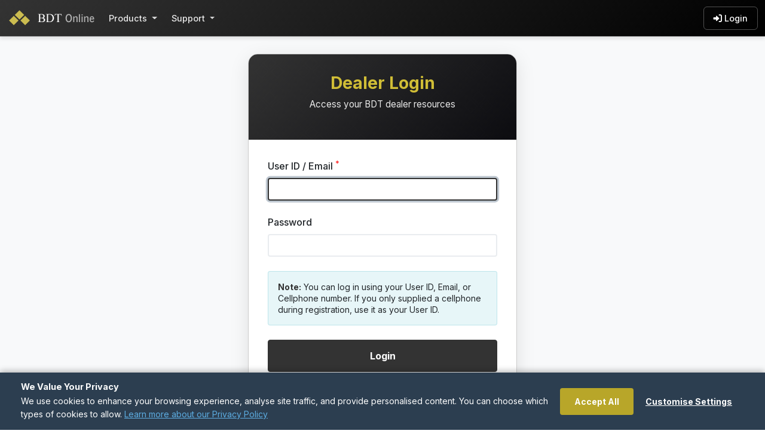

--- FILE ---
content_type: text/html; charset=utf-8
request_url: https://www.bdt.co.nz/login.aspx?jump=/login.aspx?jump=/blackdiamond/nla-product.asp?item=111002
body_size: 7565
content:


<!doctype html>
<html  class="bdt me-bs">

<head><title>
	BDT :: BDT Dealer Login
</title><meta name="viewport" content="width=device-width, initial-scale=1, shrink-to-fit=no" />
<meta charset="utf-8" />
<meta http-equiv="X-UA-Compatible" content="IE=edge,chrome=1" />
<link rel="stylesheet" type="text/css" href="/css/bootstrap5.min.css?cts=8212226" />
<link rel="stylesheet" type="text/css" href="/css/bootstrap4-to-5-compatibility.css?cts=8262880" />
<link rel="stylesheet" type="text/css" href="/css/bootstrap5-custom.css?cts=8274391" />
<link rel="stylesheet" type="text/css" href="/fonts/fontawesome6/css/all.min.css?cts=8222428" />
<link rel="stylesheet" type="text/css" href="/css/cookie-consent.css?cts=8294881" />
<link rel="stylesheet" type="text/css" href="https://fonts.googleapis.com/css?family=Inter:100,300,400,500,700%7CRoboto:100,300,400,500,700%7CProduct+Sans:400" />
<link rel="stylesheet" type="text/css" href="/css/bdt.bs.layout.css?cts=8386572" />
<link rel="stylesheet" type="text/css" href="/css/bdt.bs.newlook.css?cts=8262880" />
<link rel="stylesheet" type="text/css" href="/css/bdt.bs.user.css?cts=8265873" />

    


    <script>
        // Default consent state - denied until user accepts
        window.dataLayer = window.dataLayer || [];
        function gtag() { dataLayer.push(arguments); }

        // Check if user already consented
        var consentCookie = document.cookie.split('; ').find(row => row.startsWith('bdt_cookie_preferences='));
        var hasConsented = false;

        if (consentCookie) {
            try {
                var prefs = JSON.parse(decodeURIComponent(consentCookie.split('=')[1]));
                hasConsented = prefs.analytics || prefs.marketing;
            } catch (e) { }
        }

        gtag('consent', 'default', {
            'analytics_storage': hasConsented ? 'granted' : 'denied',
            'ad_storage': hasConsented ? 'granted' : 'denied',
            'ad_user_data': hasConsented ? 'granted' : 'denied',
            'ad_personalization': hasConsented ? 'granted' : 'denied'
        });
    </script>
    </head>

<body >

    
    <noscript>
        <iframe src="https://www.googletagmanager.com/ns.html?id=GTM-MJ36HKFX"
            height="0" width="0" style="display: none; visibility: hidden"></iframe>
    </noscript>
    

    <a name="top"></a>

    
    <div id="cookieConsentModal">
        <div class="cookie-consent-container">

            <!-- Main Panel -->
            <div id="consent-main" class="cookie-consent-main">
                <div class="cookie-consent-header">
                    <h2>We Value Your Privacy</h2>
                    <p>
                        We use cookies to enhance your browsing experience, analyse site traffic, and provide personalised content. 
                        You can choose which types of cookies to allow. 
                        <a href="https://www.mitsubishi-electric.co.nz/privacy.aspx" target="_blank">Learn more about our Privacy Policy</a>
                    </p>
                </div>

                <div class="cookie-consent-buttons">
                    <button class="cookie-consent-btn cookie-consent-btn-primary" onclick="CookieConsent.acceptAll()">
                        Accept All
                    </button>
                    <button class="cookie-consent-btn cookie-consent-btn-link" onclick="CookieConsent.showSettings()">
                        Customise Settings
                    </button>
                </div>
            </div>

            <!-- Settings Panel -->
            <div id="consent-settings" class="cookie-consent-settings">
                <button class="cookie-consent-back" onclick="CookieConsent.hideSettings()">
                    Back
                </button>

                <div class="cookie-consent-header">
                    <h2>Cookie Preferences</h2>
                    <p>Manage your cookie preferences below.</p>
                </div>

                <!-- Necessary Cookies -->
                <div class="cookie-type">
                    <div class="cookie-type-header">
                        <h3>Necessary Cookies</h3>
                        <span class="cookie-always-on">Always On</span>
                    </div>
                    <p>
                        These cookies are essential for the website to function properly. 
                        They enable core functionality such as security, network management, and accessibility.
                    </p>
                </div>

                <!-- Analytics Cookies -->
                <div class="cookie-type">
                    <div class="cookie-type-header">
                        <h3>Analytics Cookies</h3>
                        <label class="cookie-toggle">
                            <input type="checkbox" id="consent-analytics" checked>
                            <span class="cookie-toggle-slider"></span>
                        </label>
                    </div>
                    <p>
                        These cookies help us understand how visitors interact with our website by collecting and reporting information anonymously. 
                        This helps us improve our site and services.
                    </p>
                </div>

                <!-- Marketing Cookies -->
                <div class="cookie-type">
                    <div class="cookie-type-header">
                        <h3>Marketing Cookies</h3>
                        <label class="cookie-toggle">
                            <input type="checkbox" id="consent-marketing" checked>
                            <span class="cookie-toggle-slider"></span>
                        </label>
                    </div>
                    <p>
                        These cookies are used to deliver advertisements more relevant to you and your interests. 
                        They also help measure the effectiveness of advertising campaigns.
                    </p>
                </div>

                <div class="cookie-consent-buttons">
                    <button class="cookie-consent-btn cookie-consent-btn-primary" onclick="CookieConsent.saveCustom()">
                        Save Preferences
                    </button>
                    <button class="cookie-consent-btn cookie-consent-btn-secondary" onclick="CookieConsent.hideSettings()">
                        Cancel
                    </button>
                </div>
            </div>

        </div>
    </div>
    
    
    <div id="m_global_wrapper">

        
        
        <div id="m_global_header">
            

<header class="modern-header">
    <div class="container-xl">
        <nav class="modern-navbar" aria-label="Primary">
            <!-- Logo Section -->
            <div class="modern-brand">
                <a href="/home/" class="brand-logo" title="Go to BDT Home Page">
                    <img src="/images/global_header_bdt.png" alt="Black Diamond Technologies (BDT) home" class="logo-main">
                </a>
            </div>

            <!-- Desktop Navigation -->
            <div class="navbar-nav bdt-show-desktop-nav">
                

                <div class="nav-dropdown dropdown">
                    <a href="/home/default.aspx#product"
                       class="nav-link dropdown-toggle"
                       id="productsToggle"
                       data-bs-toggle="dropdown"
                       aria-expanded="false"
                       role="button">
                        Products
                    </a>
                    <div class="dropdown-menu dropdown-menu-wide" aria-labelledby="productsToggle" role="menu">
                        <div class="dropdown-grid">
                            <div class="dropdown-column">
                                <a href="/aircon/" class="dropdown-item" role="menuitem">Heat Pumps</a>
                                <a href="/refrigerator/" class="dropdown-item" role="menuitem">Refrigerators</a>
                                <a href="/dehumidifiers/" class="dropdown-item" role="menuitem">Dehumidifiers</a>
                                <a href="/hotwater/" class="dropdown-item" role="menuitem">Hot Water</a>
                            </div>
                            <div class="dropdown-column">
                                <a href="/hvac/" class="dropdown-item" role="menuitem">HVAC Systems</a>
                                <a href="/lossnay/" class="dropdown-item" role="menuitem">Ventilation</a>
                                <a href="/aircurtain/" class="dropdown-item" role="menuitem">Air Curtains</a>
                                <a href="/jettowel/" class="dropdown-item" role="menuitem">Hand Dryers</a>
                            </div>
                            <div class="dropdown-column">
                            </div>
                        </div>
                    </div>
                </div>

                <div class="nav-dropdown dropdown">
                    <a href="/home/default.aspx#support"
                       class="nav-link dropdown-toggle"
                       id="supportToggle"
                       data-bs-toggle="dropdown"
                       aria-expanded="false"
                       role="button">
                        Support
                    </a>
                    <div class="dropdown-menu" aria-labelledby="supportToggle" role="menu">
                        <div class="dropdown-grid">
                            <div class="dropdown-column">
                                

                                <a href="/warranty/" class="dropdown-item" role="menuitem">
                                    <i class="fas fa-shield-alt bdt-me-2"></i>Warranty Registration
                                </a>
                                
                                <a href="/bdt/contact.aspx" class="dropdown-item" role="menuitem">
                                    <i class="fas fa-envelope bdt-me-2"></i>Contact Us
                                </a>
                            </div>

                            <div class="dropdown-column">
                                <h6 class="dropdown-header" role="presentation">Resources</h6>
                                <a href="/library/" class="dropdown-item" role="menuitem">Document Library</a>
                                <a href="/manuals/" class="dropdown-item" role="menuitem">Manuals</a>
                                <a href="/commercial/" class="dropdown-item" role="menuitem">Case Studies</a>
                            </div>
                        </div>
                    </div>
                </div>
            </div>

            <!-- Header Actions -->
            <div class="navbar-actions">
                
                <a href="/login.aspx?jump=%2flogin.aspx%3fjump%3d%2flogin.aspx%3fjump%3d%2fblackdiamond%2fnla-product.asp%3fitem%3d111002" class="btn-login bdt-show-desktop" title="Login">
                    <i class="fas fa-sign-in-alt bdt-me-1"></i>Login
                </a>
                
                <button type="button" id="header-mobile-toggle" class="mobile-nav-toggle bdt-hide-desktop" aria-expanded="false" aria-label="Toggle navigation">
                    <span class="hamburger-line"></span>
                    <span class="hamburger-line"></span>
                    <span class="hamburger-line"></span>
                </button>
            </div>
        </nav>
    </div>
</header>

<nav id="mobileNavMenu" class="mobile-nav-menu bdt-hide-desktop" aria-label="Mobile">
    <div class="mobile-nav-header d-flex justify-content-between align-items-center position-relative">
        <div class="mobile-user-info">
            
            <div class="guest-info">
                <i class="fas fa-user me-2" aria-hidden="true"></i>
                <span>Guest User</span>
            </div>
            
        </div>
        <button type="button" class="btn-close btn-close-white position-absolute top-0 end-0 m-4 fw-bold btn-close-extra-white" 
        aria-label="Close" onclick="closeMobileMenu()"></button>
    </div>

    <div class="mobile-nav-body">
        

        <div class="mobile-nav-section">
            <div class="mobile-nav-accordion">
                <button type="button" class="mobile-nav-toggle" data-bs-target="#products-menu" aria-controls="products-menu" aria-expanded="false">
                    Products
                    <i class="fas fa-chevron-down toggle-icon" aria-hidden="true"></i>
                </button>
                <div id="products-menu" class="mobile-nav-content collapsed">
                    <a href="/aircon/" class="mobile-nav-link">Heat Pumps</a>
                    <a href="/refrigerator/" class="mobile-nav-link">Refrigerators</a>
                    <a href="/dehumidifiers/" class="mobile-nav-link">Dehumidifiers</a>
                    <a href="/hotwater/" class="mobile-nav-link">Hot Water</a>
                    <a href="/hvac/" class="mobile-nav-link">HVAC Systems</a>
                    <a href="/lossnay/" class="mobile-nav-link">Ventilation</a>
                    <a href="/aircurtain/" class="mobile-nav-link">Air Curtains</a>
                    <a href="/jettowel/" class="mobile-nav-link">Hand Dryers</a>
                </div>
            </div>
        </div>

        <div class="mobile-nav-section">
            <div class="mobile-nav-accordion">
                <button type="button" class="mobile-nav-toggle" data-bs-target="#support-menu" aria-controls="support-menu" aria-expanded="false">
                    Support
                    <i class="fas fa-chevron-down toggle-icon" aria-hidden="true"></i>
                </button>
                <div id="support-menu" class="mobile-nav-content collapsed">
                    
                    <a href="/support/" class="mobile-nav-link">
                        <i class="fas fa-headset bdt-me-2" aria-hidden="true"></i>Service & Support
                    </a>
                    <a href="/warranty/" class="mobile-nav-link">
                        <i class="fas fa-shield-alt bdt-me-2" aria-hidden="true"></i>Warranty Registration
                    </a>
                    
                    <a href="/bdt/contact.aspx" class="mobile-nav-link">
                        <i class="fas fa-envelope bdt-me-2" aria-hidden="true"></i>Contact Us
                    </a>

                    <div class="mobile-nav-subsection">
                        <div class="mobile-nav-subheading">Resources</div>
                        <a href="/library/" class="mobile-nav-link">Document Library</a>
                        <a href="/manuals/" class="mobile-nav-link">Manuals</a>
                        <a href="/commercial/" class="mobile-nav-link">Case Studies</a>
                    </div>
                </div>
            </div>
        </div>

        <div class="mobile-nav-section">
            <a href="https://www.mitsubishi-electric.co.nz/" class="mobile-nav-link external" rel="noopener">
                <i class="fas fa-external-link-alt bdt-me-2" aria-hidden="true"></i>Mitsubishi Electric NZ
            </a>
        </div>
    </div>

    <div class="mobile-nav-footer">
        
        <a href="/login.aspx?jump=%2flogin.aspx%3fjump%3d%2flogin.aspx%3fjump%3d%2fblackdiamond%2fnla-product.asp%3fitem%3d111002" class="btn btn-outline-primary w-100">
            <i class="fas fa-sign-in-alt bdt-me-2" aria-hidden="true"></i>Login
        </a>
        
    </div>
</nav>

<!-- Navigation Overlay -->
<div class="nav-overlay bdt-hide-desktop" aria-hidden="true"></div>

        </div>
        

        
        <div id="m_main">
            <div id="me-content-head">
                
                
            </div>
            <div id="m_content_wrapper">
                <div id="m_content">
                    
                    <div class="">
                        
    

    <div class="login-page">
        <div class="login-container">
            <div class="login-card">

                <!-- Login Header -->
                <div class="login-header">
                    <h1 class="login-title">Dealer Login</h1>
                    <p class="login-subtitle">Access your BDT dealer resources</p>
                </div>

                <!-- Login Form -->
                <form id="loginForm" action="login.aspx?jump=%2fblackdiamond%2fnla-product.asp%3fitem%3d111002" method="post" class="needs-validation" novalidate>
                    <div class="login-body">

                        

                        <!-- Username Field -->
                        <div class="form-group">
                            <label for="username">User ID / Email <sup>*</sup></label>
                            <input type="text" class="form-control" id="username" name="username"
                                value="" required>
                            <div class="invalid-feedback">Please enter your username or email<sup>*</sup>.</div>
                        </div>

                        <!-- Password Field -->
                        <div class="form-group">
                            <label for="password">Password</label>
                            <input type="password" class="form-control" id="password" name="password"
                                maxlength="25" required>
                            <div class="invalid-feedback">Please enter your password.</div>
                        </div>

                        <!-- Error Display -->
                        <div id="error" class="alert alert-danger hidden js-form-error"></div>

                        <div style="display: none">CSS is turned off, so do not complete the following fields.<br /><input type="text" name="WebAddress" value="http://" /><br /></div><input type="hidden" id="WebComment" name="WebComment" value="0" /><script type="text/javascript">function invisible_captcha_hideFromJavascriptEnabledBrowsers(id) { var captcha = document.getElementById(id); if (captcha) { captcha.style.display = 'none'; } } function invisible_captcha_setAnswer(first, second, formInputId) { var formInput = document.getElementById(formInputId); if (formInput) { formInput.value = (first + second); } } invisible_captcha_setAnswer(4, 5, "WebComment");invisible_captcha_hideFromJavascriptEnabledBrowsers("WebAddress");</script>

                        <!-- Login Note -->
                        <div class="login-note">
                            <strong>Note:</strong> You can log in using your User ID, Email, or Cellphone number. 
                                If you only supplied a cellphone during registration, use it as your User ID.
                        </div>

                        <!-- Login Button -->
                        <div class="form-group text-center">
                            <input type="submit" name="button" class="btn btn-primary login-btn" onclick="myForm.validateForm()" value="Login" />
                            <input type="hidden" id="Hash" name="hash" value="" />
                        </div>

                    </div>
                </form>

                <!-- Login Footer -->
                <div class="login-footer">
                    <div class="login-actions">
                        <a href="/forgotten-password.aspx" class="btn btn-outline-secondary">
                            <i class="fas fa-key me-2"></i>Forgotten Password
                        </a>
                        <a href="/bdt/application.aspx?jump=%2fblackdiamond%2fnla-product.asp%3fitem%3d111002" class="btn btn-outline-primary">
                            <i class="fas fa-user-plus me-2"></i>Register for Login
                        </a>
                    </div>
                </div>

            </div>
        </div>
    </div>

                    </div>
                </div>
            </div>
            <div class="clear-content"></div>
        </div>

        
        
        <div id="m_global_footer">
            

<footer class="modern-footer">
    <div class="footer-main">
        <div class="container-xl">
            <div class="row">
                <div class="col-lg-3 col-md-6">
                    <h6 class="footer-heading">Quick Links</h6>
                    <ul class="footer-links">
                        <li><a href="/home/default.aspx">Home</a></li>
                        
                        <li><a href="/home/default.aspx#product">Products</a></li>
                        <li><a href="/home/default.aspx#support">Support</a></li>
                    </ul>
                </div>

                <div class="col-lg-3 col-md-6">
                    <h6 class="footer-heading">Products</h6>
                    <ul class="footer-links">
                        <li><a href="/aircon/">Heat Pumps</a></li>
                        <li><a href="/refrigerator/">Refrigerators</a></li>
                        <li><a href="/hotwater/">Hot Water Systems</a></li>
                        <li><a href="/hvac/">Commercial HVAC</a></li>
                        <li><a href="/lossnay/">Ventilation</a></li>
                    </ul>
                </div>

                <div class="col-lg-3 col-md-6">
                    <h6 class="footer-heading">Support</h6>
                    <ul class="footer-links">
                        
                        <li><a href="/library/">Document Library</a></li>
                        <li><a href="/warranty/">Warranty Registration</a></li>
                        <li><a href="/manuals/">Download Manuals</a></li>
                        
                        <li><a href="/bdt/contact.aspx">Technical Support</a></li>
                    </ul>
                </div>
                <div class="col-lg-3 col-md-6">
                    <h6 class="footer-heading">Company</h6>
                    <ul class="footer-links list-unstyled">
                        <li><a href="/bdt/profile.aspx">Company Profile</a></li>
                        <li class="mb-2">
                            <a href="/bdt/benefits.aspx">Why BDT Online?</a>
                        </li>
                        <li class="mb-2">
                            <a href="/bdt/terms.aspx">Terms and Conditions</a>
                        </li>
                    </ul>
                </div>
            </div>
        </div>
    </div>

    <div class="footer-bottom">
        <div class="mt-4">
            <div class="container-xl py-2">
                <div class="row align-items-center">
                    <div class="col-12 col-md-6 text-center text-md-start mb-1 mb-md-0">
                        <img src="/images/bdt-nz-owned.svg" class="img-fluid footer-img" alt="Locally Owned BDT">
                    </div>
                    <div class="col-12 col-md-6 text-center text-md-end">
                        <img src="/images/me-exclusive-partner.svg" class="img-fluid footer-img" alt="Locally Owned ME">
                    </div>
                </div>

                

                <div class="row">
                    <div class="col-12 text-center text-md-start">
                        <p class="copyright">&copy; 2026 Black Diamond Technologies Limited</p>
                    </div>
                </div>
            </div>
        </div>
    </div>

</footer>

        </div>
        
        <button id="btn-back-to-top" class="back-to-top-btn" aria-label="Back to top">
            <i class="fas fa-chevron-up"></i>
        </button>
        
    </div>


<script type="text/javascript" src="/js/bootstrap5.bundle.min.js?cts=8212226"></script>
<script type="text/javascript" src="/js/bootstrap5.custom.js?cts=8262880"></script>
<script type="text/javascript" src="/js/jquery-3.6.0.min.js?cts=6798364"></script>
<script type="text/javascript" src="/js/common/custom-jq.js?cts=8144927"></script>
<script type="text/javascript" src="/js/common/custom-bootstrap.js?cts=6680284"></script>
<script type="text/javascript" src="/js/common/jq-functions.js?cts=7558481"></script>
<script type="text/javascript" src="/js/jq-bdt.js?cts=7606350"></script>
<script type="text/javascript" src="/js/common/vimeoPlayer.js?cts=7625091"></script>
<script type="text/javascript" src="/js/cookie-consent.js?cts=8316244"></script>
<script type="text/javascript" src="/js/bs-masterpage.js?cts=8265669"></script>

    

    
    
    <script type="text/javascript">
        var myForm = new formItems();

        function formItems() {
            var self = this;
            self.name = 'loginForm';

            self.validateForm = function (pos) {
                var error = 0, errorMsg = '', errorID = '#error';
                self.clearError(errorID);
                const username = document.getElementById("username").value.trim();
                const password = document.getElementById("password").value.trim();

                if (username) { self.clearInvalid('username'); } else { error += 1; self.makeInvalid('username'); errorMsg += '<li>Please enter your username or email<sup>*</sup></li>' }
                if (password && bdt.validatePassword(password)) { self.clearInvalid('password'); } else { error += 1; self.makeInvalid('password'); errorMsg += '<li>Please enter your password</li>'; }

                if (error > 0) {
                    if (errorMsg != '') {
                        $(errorID).html('<ul>' + errorMsg + '</ul>').show();
                    }
                    event.preventDefault();
                    event.stopPropagation();
                    $(errorID).goTo();
                }
            }

            self.clearInvalid = function (inputName, type) {
                if (!type) type = 'input';
                $(type + '[name="' + inputName + '"]').removeClass('is-invalid');
            }
            self.makeInvalid = function (inputName, type) {
                if (!type) type = 'input';
                $(type + '[name="' + inputName + '"]').addClass('is-invalid');
                self.errorID = type + '[name="' + inputName + '"]';
            }
            self.clearError = function (eDiv) {
                if (eDiv) $(eDiv).html('').hide();
            }
        }

        // Get # tag from posted URL
        var anchorValue;
        var url = document.location;
        var strippedUrl = url.toString().split("#");
        if (strippedUrl.length > 1) {
            anchorvalue = strippedUrl[1];
        }

        var nHash = $('#Hash').attr("value");
        if (typeof anchorvalue != "undefined" && nHash == '') {
            $('#Hash').get(0).setAttribute('value', anchorvalue);
            document.getElementById('loginForm').submit();
        }

        // Set focus on username field if empty
        window.addEventListener('load', function () {
            if (document.getElementById('username').value === '') {
                document.getElementById('username').focus();
            }
        });
    </script>


    

    
    
    <script>(function (w, d, s, l, i) {
            w[l] = w[l] || []; w[l].push({
                'gtm.start':
                    new Date().getTime(), event: 'gtm.js'
            }); var f = d.getElementsByTagName(s)[0],
                j = d.createElement(s), dl = l != 'dataLayer' ? '&l=' + l : ''; j.async = true; j.src =
                    'https://www.googletagmanager.com/gtm.js?id=' + i + dl; f.parentNode.insertBefore(j, f);
        })(window, document, 'script', 'dataLayer', 'GTM-MJ36HKFX');</script>
    

 
</body>

</html>

--- FILE ---
content_type: text/css
request_url: https://www.bdt.co.nz/css/bootstrap4-to-5-compatibility.css?cts=8262880
body_size: 835
content:
/* bdt.css — Bootstrap 5.3 custom overrides */
.text-right {
    float: right;
}

/* 3. Spacing — Bootstrap 5.3 doesn't let you change the spacer scale via CSS vars,
   so we manually add utility classes for the extra sizes */
.m-6 {
    margin: 4.5rem !important;
}

.mt-6 {
    margin-top: 4.5rem !important;
}

.mb-6 {
    margin-bottom: 4.5rem !important;
}

.ms-6 {
    margin-left: 4.5rem !important;
}

.me-6 {
    margin-right: 4.5rem !important;
}

.m-7 {
    margin: 6rem !important;
}

.mt-7 {
    margin-top: 6rem !important;
}

.mb-7 {
    margin-bottom: 6rem !important;
}

.ms-7 {
    margin-left: 6rem !important;
}

.me-7 {
    margin-right: 6rem !important;
}

/* Repeat above pattern for padding if needed */
.p-6 {
    padding: 4.5rem !important;
}

.pt-6 {
    padding-top: 4.5rem !important;
}

.pb-6 {
    padding-bottom: 4.5rem !important;
}

.ps-6 {
    padding-left: 4.5rem !important;
}

.pe-6 {
    padding-right: 4.5rem !important;
}

.p-7 {
    padding: 6rem !important;
}

.pt-7 {
    padding-top: 6rem !important;
}

.pb-7 {
    padding-bottom: 6rem !important;
}

.ps-7 {
    padding-left: 6rem !important;
}

.pe-7 {
    padding-right: 6rem !important;
}

/* 4. Disable validation helper */
.disable-validation .form-control.is-valid,
.disable-validation .form-control.is-invalid,
.disable-validation.was-validated .form-control:valid,
.disable-validation.was-validated .form-control:invalid {
    border-color: initial !important;
    background-image: none !important;
    padding-right: unset !important;
}

.disable-validation .invalid-feedback,
.disable-validation .valid-feedback {
    display: none !important;
}

/* 5. IDs filter buttons and Modal Classes*/
/* Bootstrap 4 -> 5 toggle compatibility */
.btn-group-toggle > .btn input[type="radio"],
.btn-group-toggle > .btn input[type="checkbox"],
.btn-group-toggle > .btn-group > .btn input[type="radio"],
.btn-group-toggle > .btn-group > .btn input[type="checkbox"],
.btn-check {
    position: absolute;
    clip: rect(0,0,0,0);
    pointer-events: none;
}

/* Bootstrap 4 .close button compatibility for Bootstrap 5 */
.modal-header .close {
    padding: 0.5rem 1rem;
    background: transparent;
    border: 0;
    margin-left: auto;
    appearance: none;
    font-size: 1.5rem;
    line-height: 1;
    opacity: 0.5;
}

    .modal-header .close:hover {
        opacity: 0.75;
        text-decoration: none;
    }

    .modal-header .close focus {
        outline: 0;
        box-shadow: none;
        opacity: 0.75;
    }




--- FILE ---
content_type: text/css
request_url: https://www.bdt.co.nz/css/bootstrap5-custom.css?cts=8274391
body_size: 13175
content:
/* bdt.css — Bootstrap 5.3 custom overrides */

/* 1. Theme colours */
:root {
    --primary-color: #333;
    --primary-dark: #0c0c10;
    --primary-light: #4a4a4a;
    --accent-color: #d0bd36;
    --accent-light: #e0cd46;
    --accent-dark: #b8a629;
    --accent-hover: var(--accent-dark);
    --secondary: #2d3748;
    --secondary-light: #4a5568;
    --text-muted: #666666;
    --border-color: #cccccc;
    --border-light: var(--border-color);
    --background-light: #f8f9fa;
    --white: #ffff;
    --links: #08c;
    --red: #ff2c2c;
    --success: #38a169;
    --warning: #ed8936;
    --danger: #e53e3e;
    --info: #3182ce;
    --surface: #f7fafc;
    --surface-dark: #edf2f7;
    --glass: rgba(255, 255, 255, 0.1);
    --glass-dark: rgba(255, 255, 255, 0.05);
    --shadow-sm: 0 2px 4px rgba(0, 0, 0, 0.05);
    --shadow-md: 0 4px 6px rgba(0, 0, 0, 0.1);
    --shadow-lg: 0 10px 25px rgba(0, 0, 0, 0.15);
    --shadow-xl: 0 20px 40px rgba(0, 0, 0, 0.2);
    --border-radius: 4px;
    --border-radius-sm: 8px;
    --border-radius-lg: 16px;
    --transition: all 0.3s cubic-bezier(0.4, 0, 0.2, 1);
    --transition-base: var(--transition);
    --header-height: 60px;
    --primary: var(--primary-color);
}

body {
    font-family: 'Inter', system-ui, -apple-system, 'Segoe UI', Roboto, 'Helvetica Neue', Arial, sans-serif;
}

h1 {
    font-size: 2.3rem;
}

h2 {
    font-size: 1.9rem;
}

h3 {
    font-size: 1.4rem;
}

h4 {
    font-size: 1.25rem;
}

h5 {
    font-size: 1.1rem;
}

h6 {
    font-size: 1rem;
}

a {
    color: var(--links)
}

/* 3. Spacing — Bootstrap 5.3 doesn't let you change the spacer scale via CSS vars,
   so we manually add utility classes for the extra sizes */
.m-6 {
    margin: 4.5rem !important;
}

.mt-6 {
    margin-top: 4.5rem !important;
}

.mb-6 {
    margin-bottom: 4.5rem !important;
}

.ms-6 {
    margin-left: 4.5rem !important;
}

.me-6 {
    margin-right: 4.5rem !important;
}

.m-7 {
    margin: 6rem !important;
}

.mt-7 {
    margin-top: 6rem !important;
}

.mb-7 {
    margin-bottom: 6rem !important;
}

.ms-7 {
    margin-left: 6rem !important;
}

.me-7 {
    margin-right: 6rem !important;
}

/* Repeat above pattern for padding if needed */
.p-6 {
    padding: 4.5rem !important;
}

.pt-6 {
    padding-top: 4.5rem !important;
}

.pb-6 {
    padding-bottom: 4.5rem !important;
}

.ps-6 {
    padding-left: 4.5rem !important;
}

.pe-6 {
    padding-right: 4.5rem !important;
}

.p-7 {
    padding: 6rem !important;
}

.pt-7 {
    padding-top: 6rem !important;
}

.pb-7 {
    padding-bottom: 6rem !important;
}

.ps-7 {
    padding-left: 6rem !important;
}

.pe-7 {
    padding-right: 6rem !important;
}

/* Custom BDT spacing utilities */
.bdt-me-1 {
    margin-right: 0.25rem;
}

.bdt-me-2 {
    margin-right: 0.5rem;
}

.bdt-ml-1 {
    margin-left: 0.25rem;
}

.bdt-ms-1 {
    margin-left: 0.25rem;
}

.bdt-ms-2 {
    margin-left: 0.5rem;
}


/* 4. Disable validation helper */
.disable-validation .form-control.is-valid,
.disable-validation .form-control.is-invalid,
.disable-validation.was-validated .form-control:valid,
.disable-validation.was-validated .form-control:invalid {
    border-color: initial !important;
    background-image: none !important;
    padding-right: unset !important;
}

.disable-validation .invalid-feedback,
.disable-validation .valid-feedback {
    display: none !important;
}


/*
    Any custom Styles go here
*/
#tabs-label {
    background: transparent;
    border: none;
    clear: both;
}

    #tabs-label .nav-tabs,
    .tabs-label .nav-tabs {
        display: flex;
        flex-wrap: wrap;
        padding: 0;
        margin: 0;
        list-style: none;
        border: none;
        background: #e9ecef;
        gap: 0;
        justify-content: flex-start;
        height: 40px;
        position: relative;
        border-top: 1px solid var(--border-color);
        border-left: 1px solid var(--border-color);
        border-right: 1px solid var(--border-color);
    }

.tab-pane > .collapse-item > h5:first-child,
.tab-pane > h5:first-child {
    margin-top: 0 !important;
}

#tabs-label .nav-item,
.tabs-label .nav-item {
    margin: 0;
    position: relative;
}

.nav-tabs .nav-link {
    display: block;
    padding: 11px 22px 11px 30px;
    background: #e9ecef;
    color: #495057;
    font-weight: 500;
    font-size: 15px;
    text-decoration: none;
    position: relative;
    margin: 0;
    border: none;
    border-radius: 0;
    white-space: nowrap;
    cursor: pointer;
    height: 40px;
    line-height: 20px;
    clip-path: polygon(0 0, calc(100% - 15px) 0, 100% 100%, 15px 100%);
    margin-right: -15px;
    z-index: 1;
}

.nav-tabs .nav-item:first-child .nav-link {
    padding-left: 20px;
    clip-path: polygon(0 0, calc(100% - 15px) 0, 100% 100%, 0 100%);
}

.nav-tabs .nav-item:last-child .nav-link {
    clip-path: polygon(0 0, 100% 0, 100% 100%, 15px 100%);
    margin-right: 0;
}

.nav-tabs .nav-item:only-child .nav-link {
    clip-path: polygon(0 0, calc(100% - 15px) 0, 100% 100%, 0 100%);
    margin-right: 0;
}

    .nav-tabs .nav-item:only-child .nav-link.active {
        clip-path: polygon(0 0, calc(100% - 15px) 0, 100% 100%, 0 100%);
    }

.nav-tabs .nav-link {
    padding: 11px 24px 11px 24px;
    font-size: 15px;
    min-width: max-content;
    white-space: nowrap;
}

    .nav-tabs .nav-link:hover {
        background: #dee2e6;
        color: #495057;
        text-decoration: none;
        z-index: 2;
    }

    .nav-tabs .nav-link.active {
        background: #495057;
        color: white;
        font-weight: 600;
        z-index: 3;
    }

.tab-content {
    background: transparent;
    border: 1px solid var(--border-color);
    padding: 1.5rem 1.1rem 0rem 1.1rem;
    box-shadow: none;
    position: relative;
    margin-top: 0;
    padding-bottom: 1rem;
}

.tab-pane {
    display: none;
    padding-top: 0;
}

    .tab-pane.active,
    .tab-pane.show {
        display: block;
    }

.tab-content h5 {
    color: var(--primary-color, #00254a);
    font-size: 1.1rem;
    font-weight: 600;
    padding: .5rem 1rem;
    background: #f8f9fa;
    border-left: 4px solid var(--primary-color, #00254a);
    align-items: center;
    position: relative;
}

    .tab-content h5.collapsible {
        cursor: pointer;
    }

        .tab-content h5.collapsible::after {
            content: '▼';
            position: absolute;
            right: 1rem;
            top: 50%;
            transform: translateY(-50%);
            font-size: 0.8rem;
            transition: transform 0.3s ease;
        }

        .tab-content h5.collapsible.collapsed::after {
            transform: translateY(-50%) rotate(-90deg);
        }

        .tab-content h5.collapsible:hover {
            background: #e9ecef;
        }

#tabs-label .nav-tabs,
.tabs-label .nav-tabs {
    flex-wrap: wrap; /* Change from nowrap to wrap */
    height: auto; /* Change from height: 40px to auto */
    min-height: 40px; /* Add this line */
}

/* Add these new classes for wrapped tab detection */
.nav-tabs .nav-item.row-start .nav-link {
    /* First tab on any row */
    padding-left: 20px;
    clip-path: polygon(0 0, calc(100% - 15px) 0, 100% 100%, 0 100%);
}

.nav-tabs .nav-item.row-end .nav-link {
    /* Last tab on any row */
    clip-path: polygon(0 0, 100% 0, 100% 100%, 15px 100%);
    margin-right: 0;
}

.nav-tabs .nav-item.row-start.row-end .nav-link {
    /* Single tab on a row */
    clip-path: polygon(0 0, 100% 0, 100% 100%, 0 100%);
    margin-right: 0;
    padding-left: 20px;
}

#requirements-A h3,
#requirements-A h5,
#requirements-A ul,
#requirements-A ol,
#requirements-A li,
#requirements-A p {
    all: revert;
}

#requirements-A h3 {
    margin: .5rem 0 1rem 0;
    padding: .7rem;
    cursor: pointer !important;
    background: #f8f9fa !important;
    border: 1px solid #e9ecef !important;
    border-radius: 4px !important;
    position: relative !important;
}

    #requirements-A h3:hover {
        background: #e9ecef !important;
    }

    #requirements-A h3::after {
        content: '▼' !important;
        position: absolute !important;
        right: 1rem !important;
        top: 50% !important;
        transform: translateY(-50%) !important;
        font-size: 0.8rem !important;
        transition: transform 0.3s ease !important;
    }

    #requirements-A h3.collapsed::after {
        transform: translateY(-50%) rotate(-90deg) !important;
    }

#requirements-A .collapsible-section {
    padding: 0 1rem 0 1rem;
    transition: all 0.3s ease !important;
    overflow: hidden !important;
}

    #requirements-A .collapsible-section.collapsed {
        display: none !important;
    }

#requirements-A h5 {
    color: #333 !important;
    font-size: 1.1rem !important;
    font-weight: 600 !important;
    margin: 1rem 0 0.5rem 0 !important;
    background: none !important;
    border: none !important;
    padding: 0 !important;
    box-shadow: none !important;
}

.collapsible-table {
    transition: all 0.3s ease;
}

    .collapsible-table.collapsed {
        display: none;
    }

.content-header-section {
    display: flex;
    justify-content: space-between;
    gap: 2rem;
    margin: 2.5rem 0;
    background: white;
    position: relative;
}

.content-header-main {
    display: flex;
    align-items: flex-start;
    gap: 1.5rem;
    flex: 1;
}

.content-header-icon {
    width: 60px;
    height: 60px;
    background: var(--accent-color);
    border-radius: 50%;
    display: flex;
    align-items: center;
    justify-content: center;
    flex-shrink: 0;
    box-shadow: 0 4px 12px rgba(208, 189, 54, 0.2);
}

    .content-header-icon i {
        font-size: 1.5rem;
        color: var(--primary-dark);
    }

.content-header-text {
    flex: 1;
}

.content-title {
    font-size: 1.75rem;
    font-weight: 600;
    color: var(--primary-color);
    line-height: 1.3;
}

.content-description {
    font-size: 1rem;
    color: var(--text-muted);
    margin: 0;
    line-height: 1.6;
    max-width: none;
}

.content-header-action {
    flex-shrink: 0;
    align-self: flex-start;
}

.action-btn {
    display: inline-flex;
    align-items: center;
    gap: 0.75rem;
    background: var(--accent-dark);
    color: var(--primary-color);
    padding: .7rem 1rem;
    border-radius: var(--border-radius);
    text-decoration: none;
    font-weight: 600;
    border: 2px solid var(--accent-dark);
    transition: all 0.3s ease;
    white-space: nowrap;
    box-shadow: 0 2px 4px rgba(51, 51, 51, 0.1);
}

    .action-btn:hover {
        background: var(--primary-dark);
        color: white;
        border-color: var(--primary-dark);
        text-decoration: none;
        transform: translateY(-1px);
        box-shadow: 0 4px 12px rgba(51, 51, 51, 0.2);
    }

    .action-btn i {
        font-size: 1rem;
        transition: transform 0.3s ease;
    }

    .action-btn:hover i {
        transform: translateX(-2px);
    }

.tab-content h5:first-child {
    margin-top: 0;
}

.tab-content h5.darkgreen {
    border-left-color: #28a745;
    color: #28a745;
}

.tab-content h5 i {
    margin-right: .5rem;
    color: inherit;
    font-size: 1rem;
}

.tab-content ul {
    list-style: none;
    padding: 0;
    box-shadow: 0 2px 4px rgba(0, 0, 0, 0.05);
    overflow: hidden;
}

    .tab-content ul li {
        margin-bottom: 0;
        padding: .6rem 1.1rem;
        border-bottom: 1px solid #f0f0f0;
    }

        .tab-content ul li:last-child {
            border-bottom: none;
        }

        .tab-content ul li a {
            color: var(--links, #00254a);
            text-decoration: none;
            font-weight: 500;
            line-height: 1.4;
        }

            .tab-content ul li a:hover {
                color: var(--text-muted, #001c39);
                text-decoration: underline;
            }

        .tab-content ul li .medium {
            display: block;
            font-size: 0.875rem;
            color: #6c757d;
            margin-top: 0.5rem;
            font-weight: normal;
            line-height: 1.4;
        }

.dealermessage {
    background: white;
    border: 1px solid #e9ecef;
    border-radius: 8px;
    margin-bottom: 1.5rem;
    box-shadow: 0 2px 8px rgba(0, 0, 0, 0.05);
    overflow: hidden;
}

    .dealermessage fieldset {
        margin: 0;
        padding: 2rem;
        border: none;
        background: transparent;
    }

    .dealermessage legend {
        font-size: 1.25rem;
        font-weight: 600;
        color: var(--primary-color, #00254a);
        margin-bottom: 1rem;
        padding: 0;
        width: auto;
        border: none;
    }

    .dealermessage .message {
        padding: 2rem;
        border: 1px solid #e9ecef;
        border-radius: 8px;
        background: #f8f9fa;
    }

    .dealermessage h4 {
        color: var(--primary-color, #00254a);
        font-weight: 600;
    }

    .dealermessage p {
        line-height: 1.6;
        margin-bottom: 1rem;
    }

    .dealermessage .button {
        display: inline-block;
        background: var(--primary-color, #00254a);
        color: white;
        padding: 0.75rem 1.5rem;
        border-radius: 4px;
        text-decoration: none;
        font-weight: 500;
    }

        .dealermessage .button:hover {
            background: var(--primary-dark, #001c39);
            color: white;
            text-decoration: none;
        }

    .dealermessage img {
        max-width: 100%;
        height: auto;
        border-radius: 4px;
    }

h3.inner-subsection {
    font-size: 1.1rem;
    font-weight: 600;
    color: var(--primary-color, #00254a);
    margin: 1rem 0 1.5rem 0;
    padding-bottom: 0.75rem;
    border-bottom: 2px solid #e0e0e0;
    position: relative;
}

    h3.inner-subsection::after {
        content: '';
        position: absolute;
        bottom: -2px;
        left: 0;
        width: 60px;
        height: 2px;
        background: var(--primary-color, #00254a);
    }

.code-block {
    background: #f8f9fa;
    border: 1px solid #e9ecef;
    border-radius: 8px;
    padding: 1.5rem;
    margin: 1rem 0;
    overflow-x: auto;
}

    .code-block pre {
        margin: 0;
        font-family: 'Courier New', monospace;
        font-size: 0.9rem;
        line-height: 1.4;
    }

    .code-block code {
        background: transparent;
        padding: 0;
        color: #333;
    }

.info-table {
    width: 100%;
    border-collapse: collapse;
    margin: 1rem 0;
    background: white;
    border-radius: 8px;
    overflow: hidden;
    box-shadow: 0 2px 4px rgba(0, 0, 0, 0.05);
}

    .info-table td {
        padding: 0.75rem 1rem;
        border-bottom: 1px solid #e9ecef;
        font-size: 0.9rem;
    }

    .info-table tr:first-child td {
        background: var(--primary-color, #00254a);
        color: white;
        font-weight: 600;
    }

    .info-table tr:last-child td {
        border-bottom: none;
    }

.sec_report {
    margin: 2rem 0;
}

i.red {
    color: #dc3545;
    font-style: italic;
    font-weight: 500;
    font-size: 0.9rem;
    margin-left: 0.5rem;
}

.hyper-links {
    color: var(--primary-color, #00254a);
    font-family: monospace;
    background: #f8f9fa;
    padding: 2px 4px;
    border-radius: 3px;
    font-size: 0.9rem;
}

#me-ifw {
    overflow: hidden;
    margin: 1rem 0;
}

#me-if {
    width: 100%;
    min-height: 600px;
    border: none;
}

fieldset {
    border: 1px solid #e9ecef;
    border-radius: 8px;
    padding: 2rem;
    margin: 1rem 0;
    background: #f8f9fa;
}

    fieldset legend {
        font-size: 1.1rem;
        font-weight: 600;
        color: var(--primary-color, #00254a);
        padding: 0 1rem;
        background: white;
    }

.regions-table {
    width: 100%;
    border-collapse: collapse;
    background: white;
    overflow: hidden;
    box-shadow: 0 2px 4px rgba(0, 0, 0, 0.05);
}

    .regions-table td {
        padding: 0.75rem 1rem;
        border-bottom: 1px solid #e9ecef;
        font-size: 0.9rem;
        vertical-align: top;
    }

    .regions-table tr:last-child td {
        border-bottom: none;
    }

    .regions-table tr:not(:first-child) td:last-child {
        color: #333;
        font-weight: 500;
    }

    .regions-table tr:not(:first-child):hover {
        background: #f8f9fa;
    }

        .regions-table tr:not(:first-child):hover td:first-child {
            background: #e9ecef;
        }

    .regions-table tr:not(:first-child):nth-child(even) {
        background: #fafafa;
    }

        .regions-table tr:not(:first-child):nth-child(even):hover {
            background: #f0f0f0;
        }

.collapse-item {
    padding: 0;
    background-color: transparent;
    margin-bottom: 0;
    box-shadow: none;
    border-radius: 0;
}

#topsection .tab-btn,
#main .tab-btn {
    max-width: 100%;
    height: 100%;
    background: #fff;
    border-radius: 8px;
    overflow: hidden;
    position: relative;
    border: 1px solid #e9ecef;
    margin-right: .5rem;
    margin-top: .5rem;
    box-shadow: 0 2px 4px rgba(0, 0, 0, 0.1);
    max-height: 150px;
    text-align: center;
}

    #main .tab-btn h3 {
        font-size: 1rem;
        font-weight: 600;
        color: #495057;
    }

    #main .tab-btn a {
        color: var(--primary-color, #00254a);
        text-decoration: none;
    }

#brochures .me-group-flex {
    display: grid !important;
    grid-template-columns: repeat(auto-fill, minmax(250px, 1fr));
    gap: 1.5rem;
    margin-bottom: 3rem;
    overflow: visible !important;
}

#brochures .me-thumb {
    position: relative;
    transition: transform 0.3s ease, box-shadow 0.3s ease;
    margin: 0 !important;
}

    #brochures .me-thumb:hover {
        transform: translateY(-5px);
    }

    #brochures .me-thumb .me-btn {
        display: flex !important;
        flex-direction: column;
        align-items: center;
        padding: 1.5rem 1rem !important;
        background: #ffffff !important;
        border: 1px solid #e0e0e0 !important;
        border-radius: 12px !important;
        box-shadow: 0 2px 8px rgba(0, 0, 0, 0.08) !important;
        transition: all 0.3s ease !important;
        text-decoration: none !important;
        height: 100%;
        position: relative;
        overflow: hidden;
        width: 100% !important;
        margin: 0 !important;
    }

        #brochures .me-thumb .me-btn:hover {
            border-color: #00a1e2 !important;
            box-shadow: 0 4px 20px rgba(0, 161, 226, 0.15) !important;
            background: #f8fbff !important;
            color: #00a1e2 !important;
        }

#brochures a.me-fade,
#brochures a.me-fade:hover {
    background-image: none !important;
    filter: none !important;
    background: #ffffff !important;
}

    #brochures a.me-fade:hover {
        background: #f8fbff !important;
    }

#brochures img.me-thumb {
    width: 100%;
    max-width: 180px;
    height: auto;
    border: 1px solid #e0e0e0 !important;
    border-radius: 8px;
    box-shadow: 0 2px 4px rgba(0, 0, 0, 0.05) !important;
    transition: all 0.3s ease;
}

#brochures .me-btn:hover img.me-thumb {
}

#brochures .me-btn div {
    text-align: center;
    color: #333;
    margin-top:.5rem;
    font-size: 0.9rem;
    line-height: 1.4;
    word-wrap: break-word;
    max-width: 100%;
    margin-bottom: 0 !important;
}

#brochures .me-btn:hover div {
    color: #00a1e2;
}

#brochures .me-btn i {
    font-style: normal;
    font-size: 0.85rem;
    color: #666;
    font-weight: normal;
}

#brochures .me-btn:hover i {
    color: #0077b6;
}

#brochures .me-btn::before {
    font-family: "Font Awesome 6 Pro";
    content: "\f56d";
    position: absolute;
    font-weight: 700;
    top: 10px;
    right: 10px;
    z-index: 200;
    background: var(--accent-color);
    color: var(--primary);
    width: 37px;
    height: 37px;
    border-radius: 50%;
    display: flex;
    align-items: center;
    justify-content: center;
    font-size: 16px;
    opacity: 0;
    transition: all 0.3s ease;
}

#brochures .me-btn.external::before {
    font-family: "Font Awesome 6 Pro";
    content: "\f35d";
}

#brochures .me-btn:hover::before {
    opacity: 1;
    transform: scale(1);
}

#brochures div.me-thumb .me-fbp {
    margin: 0 !important;
}

#brochures .pane {
    margin-bottom: 2rem;
}

#brochures div.center div.me-thumb {
    float: none !important;
}

#brochures .episode img {
    max-width: 150px;
}

.premium-section {
    padding: 2rem;
    box-shadow: 0 4px 12px rgba(0, 0, 0, 0.1);
}

.black-diamond-section {
    margin-top: 1rem;
    background: #000000;
}

.green-diamond-section {
    margin-bottom: 1.3rem;
    background: linear-gradient(135deg, #33913c 0%, #007b56 100%);
}

.premium-title {
    color: white;
    margin-bottom: 0.5rem;
    font-size: 1.5rem;
    font-weight: 600;
}

.premium-greeting {
    color: white;
    margin-bottom: 0.25rem;
    font-size: 1rem;
}

.premium-description {
    color: white;
    margin-bottom: 1rem;
}

.premium-link {
    text-decoration: underline;
    font-weight: 500;
    transition: color 0.3s ease;
}

.black-diamond-link {
    color: #ff3333;
}

    .black-diamond-link:hover {
        color: #ff5555;
        text-decoration: none;
    }

.green-diamond-link {
    color: #efdd15;
}

    .green-diamond-link:hover {
        color: #f5e84a;
        text-decoration: none;
    }

.premium-logo {
    max-width: 180px;
    height: auto;
    transition: transform 0.3s ease;
}

    .premium-logo:hover {
        transform: scale(1.05);
    }

.just-quietly-section {
    background: white;
    border: 1px solid var(--border-color);
    border-radius: var(--border-radius);
    padding: 1.5rem;
    margin: 1.5rem 0;
    box-shadow: 0 2px 8px rgba(0, 0, 0, 0.06);
    position: relative;
}

    .just-quietly-section::before {
        content: '';
        position: absolute;
        top: 0;
        left: 0;
        width: 100%;
        height: 3px;
        background: linear-gradient(90deg, var(--primary-color) 0%, var(--accent-color) 100%);
    }

.just-quietly-header {
    display: flex;
    align-items: center;
    gap: 1.5rem;
    margin-bottom: 1.5rem;
}

    .just-quietly-header img {
        max-width: 160px;
        height: auto;
        transition: transform 0.3s ease;
    }

    .just-quietly-header a:hover img {
        transform: scale(1.05);
    }

.just-quietly-description {
    flex: 1;
    font-size: .95rem;
    color: var(--text-muted);
    line-height: 1.5;
    margin: 0;
}

.just-quietly-options {
    display: flex;
    gap: 1rem;
    justify-content: space-between;
}

.just-quietly-option {
    flex: 1;
    display: flex;
    flex-direction: column;
    align-items: center;
    text-align: center;
    padding: 1rem;
    background: var(--background-light);
    border-radius: var(--border-radius);
    transition: all 0.3s ease;
    text-decoration: none;
    color: inherit;
    border: 1px solid transparent;
}

    .just-quietly-option:hover {
        transform: translateY(-2px);
        box-shadow: 0 4px 12px rgba(0, 0, 0, 0.1);
        text-decoration: none;
        color: inherit;
        border-color: var(--border-color);
        background: white;
    }

.just-quietly-icon {
    width: 50px;
    height: 50px;
    border-radius: 50%;
    display: flex;
    align-items: center;
    justify-content: center;
    margin-bottom: 0.75rem;
    transition: all 0.3s ease;
}

    .just-quietly-icon i {
        font-size: 1.5rem;
    }



/*PROMOS - Base Styles*/
.promo-card {
    border-radius: 16px;
    color: white;
    margin-top: 1rem;
    margin-bottom: 2rem;
    overflow: hidden;
    position: relative;
    padding: 2rem;
    border: 1px solid rgba(255, 255, 255, 0.1);
}

    .promo-card::before {
        content: '';
        position: absolute;
        top: 0;
        left: 0;
        right: 0;
        bottom: 0;
        background: linear-gradient(135deg, rgba(255, 255, 255, 0.1) 0%, transparent 100%);
        pointer-events: none;
    }

    /* LN Hero Colors (Blue Theme) */
    .promo-card.ln-hero {
        background: linear-gradient(135deg, #2563eb 0%, #1d4ed8 50%, #1e40af 100%);
        box-shadow: 0 8px 32px rgba(37, 99, 235, 0.2);
    }

        .promo-card.ln-hero .promo-badge {
            background: #f59e0b;
            box-shadow: 0 4px 12px rgba(245, 158, 11, 0.3);
        }

        .promo-card.ln-hero .promo-highlight {
            color: #fbbf24;
        }

        .promo-card.ln-hero .promo-dates::before {
            background: #fbbf24;
        }

        .promo-card.ln-hero .promo-dates i {
            color: #fbbf24;
        }

        .promo-card.ln-hero .promo-btn {
            background: linear-gradient(45deg, #f59e0b, #d97706);
            box-shadow: 0 6px 20px rgba(245, 158, 11, 0.3);
        }

            .promo-card.ln-hero .promo-btn:hover {
                background: linear-gradient(45deg, #d97706, #b45309);
                box-shadow: 0 8px 25px rgba(245, 158, 11, 0.4);
            }

    /* Backyard Rewards Colors (Green Theme) */
    .promo-card.backyard-rewards {
        background: linear-gradient(135deg, #2e7d32 0%, #1b5e20 50%, #0d4716 100%);
        box-shadow: 0 8px 32px rgba(46, 125, 50, 0.2);
    }

        .promo-card.backyard-rewards .promo-badge {
            background: #d32f2f;
            box-shadow: 0 4px 12px rgba(211, 47, 47, 0.3);
        }

        .promo-card.backyard-rewards .promo-highlight {
            color: #81c784;
        }

        .promo-card.backyard-rewards .promo-dates::before {
            background: #81c784;
        }

        .promo-card.backyard-rewards .promo-dates i {
            color: #81c784;
        }

        .promo-card.backyard-rewards .promo-btn {
            background: linear-gradient(45deg, #ffffff, #f8f9fa);
            color: #2e7d32;
            box-shadow: 0 6px 20px rgba(255, 255, 255, 0.3);
            border: 2px solid #2e7d32;
        }

            .promo-card.backyard-rewards .promo-btn:hover {
                background: linear-gradient(45deg, #f8f9fa, #e8f5e8);
                color: #1b5e20;
                box-shadow: 0 8px 25px rgba(255, 255, 255, 0.4);
            }

/* Shared Styles */
.promo-badge {
    display: inline-flex;
    align-items: center;
    gap: 0.5rem;
    color: white;
    padding: 0.5rem 1rem;
    border-radius: 25px;
    font-size: 0.75rem;
    font-weight: 700;
    text-transform: uppercase;
    letter-spacing: 0.5px;
    margin-bottom: 1.5rem;
    position: relative;
    z-index: 2;
}

.promo-image {
    float: right;
    margin-left: 2rem;
    margin-bottom: 1rem;
    position: relative;
    z-index: 1;
}

    .promo-image img {
        max-width: 100%;
        height: auto;
        box-shadow: 0 8px 24px rgba(0, 0, 0, 0.2);
        transition: transform 0.3s ease;
    }

    .promo-image:hover img {
        transform: scale(1.02);
    }

.promo-content {
    position: relative;
    z-index: 2;
}

.promo-title {
    font-size: 2rem;
    font-weight: 700;
    margin-bottom: 0.75rem;
    line-height: 1.2;
    text-shadow: 0 2px 4px rgba(0, 0, 0, 0.2);
}

.promo-highlight {
    font-size: 1.25rem;
    font-weight: 600;
    margin-bottom: 1.5rem;
    text-shadow: 0 1px 2px rgba(0, 0, 0, 0.2);
}

.promo-description {
    margin-bottom: 1.5rem;
}

    .promo-description p {
        font-size: 1rem;
        line-height: 1.6;
        margin: 0;
        opacity: 0.95;
    }

.promo-details {
    margin-bottom: 1rem;
}

.promo-dates {
    background: rgba(255, 255, 255, 0.1);
    backdrop-filter: blur(10px);
    border: 1px solid rgba(255, 255, 255, 0.2);
    padding: 1.25rem;
    display: flex;
    align-items: flex-start;
    gap: 1rem;
    position: relative;
}

    .promo-dates::before {
        content: '';
        position: absolute;
        left: 0;
        top: 50%;
        transform: translateY(-50%);
        width: 4px;
        height: 60%;
        border-radius: 2px;
    }

    .promo-dates i {
        font-size: 1.1rem;
        margin-top: 0.1rem;
        flex-shrink: 0;
    }

    .promo-dates div {
        flex: 1;
    }

    .promo-dates strong {
        display: block;
        font-weight: 700;
        margin-bottom: 0.5rem;
        font-size: 0.95rem;
    }

    .promo-dates span {
        font-size: 0.9rem;
        opacity: 0.9;
        line-height: 1.4;
    }

.promo-action {
    clear: both;
    padding-top: 1rem;
}

.promo-btn {
    color: white;
    border: none;
    padding: 1rem 2.5rem;
    border-radius: 50px;
    font-weight: 700;
    font-size: 0.95rem;
    text-decoration: none;
    display: inline-flex;
    align-items: center;
    gap: 0.75rem;
    text-transform: uppercase;
    letter-spacing: 0.5px;
    transition: all 0.3s ease;
    position: relative;
    overflow: hidden;
}

    .promo-btn::before {
        content: '';
        position: absolute;
        top: 0;
        left: -100%;
        width: 100%;
        height: 100%;
        background: linear-gradient(90deg, transparent, rgba(255, 255, 255, 0.2), transparent);
        transition: left 0.5s ease;
    }

    .promo-btn:hover::before {
        left: 100%;
    }

    .promo-btn:hover {
        color: white;
        text-decoration: none;
        transform: translateY(-2px);
    }

    .promo-btn i {
        transition: transform 0.3s ease;
    }

    .promo-btn:hover i {
        transform: translateX(4px);
    }


/* Icon specific colors */
.just-quietly-option:nth-child(1) .just-quietly-icon {
    background: rgba(51, 153, 255, 0.1);
    color: #3399ff;
}

.just-quietly-option:nth-child(2) .just-quietly-icon {
    background: rgba(102, 51, 153, 0.1);
    color: #663399;
}

.just-quietly-option:nth-child(3) .just-quietly-icon {
    background: rgba(255, 102, 51, 0.1);
    color: #ff6633;
}

.just-quietly-option:hover:nth-child(1) .just-quietly-icon {
    background: #3399ff;
    color: white;
}

.just-quietly-option:hover:nth-child(2) .just-quietly-icon {
    background: #663399;
    color: white;
}

.just-quietly-option:hover:nth-child(3) .just-quietly-icon {
    background: #ff6633;
    color: white;
}

.just-quietly-action {
    font-size: 0.9rem;
    font-weight: 700;
    color: var(--primary-color);
    margin-bottom: 0.25rem;
    text-transform: uppercase;
    letter-spacing: 0.5px;
}

.just-quietly-link-text {
    font-size: 0.8rem;
    color: var(--text-muted);
    font-weight: 500;
    margin: 0;
    line-height: 1.3;
}

.just-quietly-option:hover .just-quietly-link-text {
    color: var(--primary-color);
}

.brand-logo-icon-large {
    width: 90px;
    height: auto;
    display: flex;
    align-items: center;
    justify-content: center;
    margin-bottom: 0.85rem;
    transition: all 0.3s ease;
}

    .brand-logo-icon-large img {
        max-width: 160px;
        max-height: 90px;
        width: auto;
        height: auto;
        object-fit: contain;
        filter: grayscale(20%);
        transition: all 0.3s ease;
    }

.just-quietly-option:hover .brand-logo-icon-large img {
    filter: grayscale(0%);
    transform: scale(1.1);
}

.question {
    display: flex;
    align-items: center;
    padding: 0.75rem 1rem 0.75rem 4rem;
    margin-bottom: 0.5rem;
    background: #f8f9fa;
    border: 1px solid #e9ecef;
    border-radius: 4px;
    color: var(--links);
    text-decoration: none;
    font-weight: 500;
    cursor: pointer;
    transition: all 0.3s ease;
    position: relative;
    counter-increment: question-counter;
}

.answer {
    padding: 1rem;
    margin-bottom: 1rem;
    background: white;
    border: 1px solid #e9ecef;
}

.question:hover {
    background: #e9ecef;
    color: var(--primary-dark);
    text-decoration: none;
}

.question::before {
    content: counter(question-counter);
    position: absolute;
    left: 1rem;
    top: 50%;
    transform: translateY(-50%);
    width: 1.5rem;
    height: 1.5rem;
    background: var(--links);
    color: white;
    border-radius: 50%;
    display: flex;
    align-items: center;
    justify-content: center;
    font-size: 0.8rem;
    font-weight: 600;
    box-shadow: 0 2px 4px rgba(0, 0, 0, 0.1);
}

.question:hover::before {
    background: var(--primary-dark);
}

.faq-edit {
    margin-bottom: 2rem;
    counter-reset: question-counter;
}

.subsection {
    font-size: 1.5rem;
    font-weight: 600;
    margin-top: 1rem;
    color: var(--primary-color);
    border-bottom: 2px solid #e0e0e0;
    position: relative;
}

    .subsection::after {
        content: '';
        position: absolute;
        bottom: -2px;
        left: 0;
        width: 60px;
        height: 2px;
        background: var(--primary-color);
    }

.home-products-section .home-product-card {
    height: 100%;
    border: 1px solid var(--border-color);
    border-radius: 0px;
    background: white;
    overflow: hidden;
    transition: transform 0.3s ease, box-shadow 0.3s ease;
    position: relative;
    box-shadow: 0 2px 8px rgba(0, 0, 0, 0.06);
}

    .home-products-section .home-product-card a {
        display: flex;
        flex-direction: column;
        text-decoration: none !important;
        color: inherit;
        height: 100%;
    }

    .home-products-section .home-product-card:hover {
        transform: translateY(-3px);
        box-shadow: 0 8px 25px rgba(0, 0, 0, 0.12);
    }

    .home-products-section .home-product-card .card-body {
        padding: 1.5rem 1rem;
        text-align: center;
        display: flex;
        flex-direction: column;
        justify-content: flex-start;
        align-items: center;
        height: 100%;
        min-height: 160px;
    }

    .home-products-section .home-product-card h3 {
        font-size: 1rem;
        font-weight: 600;
        color: var( --primary-dark);
        margin-bottom: 1rem;
        margin-top: 0;
        text-align: center;
        line-height: 1.4;
        transition: color 0.3s ease;
        flex-shrink: 0;
    }

    .home-products-section .home-product-card:hover h3 {
        color: var(--primary-color);
        text-decoration: underline;
    }

    .home-products-section .home-product-card img {
        max-width: 100%;
        width: 140px;
        height: 125px;
        object-fit: contain;
        transition: transform 0.3s ease;
        margin-top: auto;
        flex-shrink: 0;
    }

    .home-products-section .home-product-card:hover img {
        transform: scale(1.05);
    }

.home-products-section h5 {
    color: var(--text-muted);
    font-size: 1.1rem;
    font-weight: 600;
    margin: 2rem 0 1rem 0;
    padding: 0.5rem 1rem;
    background: var(--background-light);
    border-left: 4px solid var(--text-muted);
}

.home-products-section .home-product-card[style*="opacity"] {
    transition: transform 0.3s ease, box-shadow 0.3s ease, opacity 0.3s ease;
}

    .home-products-section .home-product-card[style*="opacity"]:hover {
        opacity: 0.9 !important;
        transform: translateY(-2px);
    }

    .home-products-section .home-product-card[style*="opacity"] h3 {
        color: #666;
    }

    .home-products-section .home-product-card[style*="opacity"]:hover h3 {
        color: #555;
    }

.home-products-section .row + h5 {
    margin-top: 3rem;
}

.home-products-section .row:last-child {
    margin-bottom: 2rem;
}

.featured-section-container {
    background: white;
    border: 1px solid var(--border-color);
    border-radius: var(--border-radius);
    margin: 1.5rem 0;
    position: relative;
}

.featured-section {
    padding: 1rem 0;
}

.featured-grid {
    display: grid;
    grid-template-columns: repeat(3, 1fr);
    gap: 1rem;
}

.featured-card {
    background: var(--background-light);
    border: 1px solid var(--border-color);
    border-radius: var(--border-radius);
    padding: 1rem;
    box-shadow: 0 2px 8px rgba(0, 0, 0, 0.06);
    position: relative;
    transition: all 0.3s ease;
}

    .featured-card:hover {
        transform: translateY(-2px);
        box-shadow: 0 4px 12px rgba(0, 0, 0, 0.1);
        border-color: var(--border-color);
        cursor: pointer;
    }

    .featured-card a {
        display: block;
        text-decoration: none;
        color: inherit;
    }

.featured-header {
    display: flex;
    align-items: center;
    gap: 1rem;
}

.featured-icon {
    width: 50px;
    height: 50px;
    border-radius: 50%;
    display: flex;
    align-items: center;
    justify-content: center;
    font-size: 1.5rem;
    flex-shrink: 0;
}

.featured-card .featured-icon {
    background: rgba(51, 51, 51, 0.1);
    color: var(--primary-color);
}

.featured-content h3 {
    font-size: 1rem;
    font-weight: 600;
    color: var(--primary-color);
    margin: 0 0 0.375rem 0;
    line-height: 1.3;
}

.featured-content p {
    font-size: 0.825rem;
    color: var(--text-muted);
    line-height: 1.3;
    margin: 0;
}

.main-nav-section {
    background: white;
    border: 1px solid var(--border-color);
    border-radius: var(--border-radius);
    padding: 1.5rem;
    margin: 1.5rem 0;
    box-shadow: 0 2px 8px rgba(0, 0, 0, 0.06);
    position: relative;
}

    .main-nav-section::before {
        content: '';
        position: absolute;
        top: 0;
        left: 0;
        width: 100%;
        height: 3px;
        background: var(--accent-color);
    }

.main-nav-options {
    display: flex;
    gap: 1rem;
    justify-content: space-between;
}

.main-nav-option {
    flex: 1;
    display: flex;
    flex-direction: column;
    align-items: center;
    text-align: center;
    padding: 1rem;
    background: var(--background-light);
    border-radius: var(--border-radius);
    transition: all 0.3s ease;
    text-decoration: none;
    color: inherit;
    border: 1px solid transparent;
}

    .main-nav-option:hover {
        transform: translateY(-2px);
        box-shadow: 0 4px 12px rgba(0, 0, 0, 0.1);
        text-decoration: none;
        color: inherit;
        border-color: var(--border-color);
        background: white;
    }

.main-nav-icon {
    width: 50px;
    height: 50px;
    border-radius: 50%;
    display: flex;
    align-items: center;
    justify-content: center;
    margin-bottom: 0.75rem;
    transition: all 0.3s ease;
}

    .main-nav-icon i {
        font-size: 1.5rem;
    }

/* Icon specific colors */
.main-nav-option:nth-child(1) .main-nav-icon {
    background: rgba(51, 153, 255, 0.1);
    color: #3399ff;
}

.main-nav-option:nth-child(2) .main-nav-icon {
    background: rgba(102, 51, 153, 0.1);
    color: #663399;
}

.main-nav-option:nth-child(3) .main-nav-icon {
    background: rgba(255, 102, 51, 0.1);
    color: #ff6633;
}

.main-nav-option:hover:nth-child(1) .main-nav-icon {
    background: #3399ff;
    color: white;
}

.main-nav-option:hover:nth-child(2) .main-nav-icon {
    background: #663399;
    color: white;
}

.main-nav-option:hover:nth-child(3) .main-nav-icon {
    background: #ff6633;
    color: white;
}

.main-nav-action {
    font-size: 0.9rem;
    font-weight: 700;
    color: var(--primary-color);
    margin-bottom: 0.25rem;
    text-transform: uppercase;
    letter-spacing: 0.5px;
}

.main-nav-link-text {
    font-size: 0.8rem;
    color: var(--text-muted);
    font-weight: 500;
    margin: 0;
    line-height: 1.3;
}

.main-nav-option:hover .main-nav-link-text {
    color: var(--primary-color);
}

.partner-brand-section {
    background: white;
    border: 1px solid var(--border-color);
    border-radius: var(--border-radius);
    padding: 1.5rem;
    margin: 1.5rem 0;
    box-shadow: 0 2px 8px rgba(0, 0, 0, 0.06);
    position: relative;
}

    .partner-brand-section::before {
        content: '';
        position: absolute;
        top: 0;
        left: 0;
        width: 100%;
        height: 3px;
        background: var(--accent-color);
    }

.partner-brand-options {
    display: grid;
    grid-template-columns: repeat(2, 1fr);
    gap: 1.5rem;
}

.partner-brand-option {
    display: flex;
    align-items: center;
    gap: 1.5rem;
    padding: 1.5rem;
    background: var(--background-light);
    border-radius: var(--border-radius);
    transition: all 0.3s ease;
    text-decoration: none;
    color: inherit;
    border: 1px solid transparent;
    min-height: 140px;
}

    .partner-brand-option:hover {
        transform: translateY(-2px);
        box-shadow: 0 4px 12px rgba(0, 0, 0, 0.1);
        text-decoration: none;
        color: inherit;
        border-color: var(--border-color);
        background: white;
    }

.partner-brand-logo-icon {
    width: 120px;
    height: 80px;
    display: flex;
    align-items: center;
    justify-content: center;
    flex-shrink: 0;
    background: white;
    border-radius: var(--border-radius);
    padding: 0.75rem;
    border: 1px solid #e9ecef;
    transition: all 0.3s ease;
}

    .partner-brand-logo-icon img {
        max-width: 100%;
        max-height: 100%;
        width: auto;
        height: auto;
        object-fit: contain;
        filter: grayscale(20%);
        transition: all 0.3s ease;
    }

.partner-brand-option:hover .partner-brand-logo-icon {
    transform: scale(1.05);
    box-shadow: 0 4px 12px rgba(0, 0, 0, 0.1);
    border-color: var(--border-color);
}

    .partner-brand-option:hover .partner-brand-logo-icon img {
        filter: grayscale(0%);
        transform: scale(1.1);
    }

.partner-brand-content {
    flex: 1;
    display: flex;
    flex-direction: column;
    gap: 0.25rem;
}

.partner-brand-action {
    font-size: 0.9rem;
    font-weight: 700;
    color: var(--primary-color);
    text-transform: uppercase;
    letter-spacing: 0.5px;
    margin-bottom: 0.25rem;
}

.partner-brand-title {
    font-size: 1.1rem;
    font-weight: 600;
    color: var(--primary-dark);
    line-height: 1.3;
    margin-bottom: 0.5rem;
}

.partner-brand-description {
    font-size: 0.85rem;
    color: var(--text-muted);
    font-weight: 400;
    line-height: 1.4;
    margin: 0;
}

.partner-brand-option:hover .partner-brand-action {
    color: var(--accent-color);
}

.partner-brand-option:hover .partner-brand-title {
    color: var(--primary-color);
}

.partner-brand-option:hover .partner-brand-description {
    color: var(--primary-dark);
}

.modern-hero-card {
    position: relative;
    overflow: hidden;
    background: #000;
    box-shadow: 0 20px 60px rgba(0,0,0,0.2);
}

.hero-image {
    width: 100%;
    height: 400px;
    object-fit: cover;
    opacity: 0.8;
}

.hero-overlay {
    position: absolute;
    top: 0;
    left: 0;
    display: flex;
    align-items: center;
    justify-content: center;
    padding: 2rem;
}

.hero-content {
    max-width: 600px;
}

    .hero-content h3 {
        color: white;
        font-size: 1.78rem;
        font-weight: 300;
        line-height: 1.4;
        margin: 0;
        text-shadow: 0 2px 10px rgba(0,0,0,0.5);
        letter-spacing: 0.5px;
    }

.custom-cta-btn {
    display: inline-flex;
    align-items: center;
    gap: 0.75rem;
    background: linear-gradient(135deg, #dc3545 0%, #c82333 100%);
    color: white;
    padding: 1rem 2rem;
    border-radius: var(--border-radius);
    text-decoration: none;
    font-weight: 600;
    font-size: 1rem;
    border: 2px solid #dc3545;
    transition: all 0.3s ease;
    min-width: 250px;
    justify-content: center;
    box-shadow: 0 4px 12px rgba(220, 53, 69, 0.3);
}

    .custom-cta-btn:hover {
        background: linear-gradient(135deg, #c82333 0%, #bd2130 100%);
        color: white;
        border-color: #bd2130;
        text-decoration: none;
        transform: translateY(-2px);
        box-shadow: 0 6px 20px rgba(220, 53, 69, 0.4);
    }

    .custom-cta-btn i {
        font-size: 1.1rem;
        transition: transform 0.3s ease;
    }

    .custom-cta-btn:hover i {
        transform: translateX(4px);
    }

@media (max-width: 1200px) {
    .home-products-section .home-product-card .card-body {
        padding: 1.25rem 0.75rem;
        min-height: 150px;
    }

    .home-products-section .home-product-card h3 {
        font-size: 0.95rem;
    }

    .just-quietly-section {
        padding: 2rem;
    }

    .just-quietly-header {
        flex-direction: column;
        gap: 1.5rem;
        text-align: center;
    }

    .just-quietly-title {
        font-size: 2.25rem;
    }

    .just-quietly-description {
        font-size: 1rem;
    }

    .just-quietly-options {
        grid-template-columns: repeat(auto-fit, minmax(220px, 1fr));
        gap: 1.5rem;
    }
}

@media (max-width: 768px) {
    .regions-table td {
        padding: 0.5rem 0.75rem;
        font-size: 0.85rem;
    }

    .regions-table tr:first-child td {
        font-size: 0.9rem;
        padding: 0.75rem;
    }

    .regions-table tr:not(:first-child) td:first-child {
        width: 60px;
        font-size: 0.8rem;
    }

    #tabs-label .nav-tabs,
    .nav-tabs {
        display: none;
    }

    .card-header {
        padding: 0;
        background-color: #f8f9fa;
        margin-bottom: 0.5rem;
        border: 1px solid #dee2e6;
        border-radius: 8px;
        box-shadow: 0 2px 4px rgba(0, 0, 0, 0.05);
    }

        .card-header h5 {
            margin: 0;
            background: transparent;
            border: none;
            padding: 0;
            box-shadow: none;
        }

        .card-header a.nav-link {
            display: block;
            padding: 1rem 1.5rem;
            color: #495057 !important;
            text-decoration: none;
            font-weight: 500;
            position: relative;
            background: transparent;
            border: none;
        }

            .card-header a.nav-link .fa {
                position: absolute;
                right: 1.5rem;
                top: 50%;
                transform: translateY(-50%);
                transition: transform 0.2s ease;
                color: #6c757d;
            }

        .card-header .collapsed .fa {
            transform: translateY(-50%) rotate(90deg);
        }

        .card-header a.nav-link:hover {
            background: #e9ecef;
            color: var(--primary-color, #00254a);
        }

    .tab-content {
        margin-top: 1.3rem;
        border: 1px solid #eee;
        box-shadow: none;
        padding: .5rem;
        padding-bottom: 0rem;
        background: transparent;
    }

        .tab-content > .tab-pane {
            display: block !important;
        }

    .home-products-section .home-product-card .card-body {
        padding: 1rem 0.75rem;
        min-height: 140px;
    }

    .home-products-section .home-product-card h3 {
        font-size: 0.9rem;
        margin-bottom: 0.75rem;
    }

    .tab-pane > div[class*="collapse"]:not(.show) {
        display: none !important;
    }

    .collapse:not(.show) {
        display: none !important;
    }

    .tab-pane:not(:first-child) {
        padding-top: 0rem !important;
    }

    [data-toggle="collapse"] .fa:before {
        content: "\f139";
        color: #c1c1c1 !important;
    }

    [data-toggle="collapse"].collapsed .fa:before {
        content: "\f13a";
        color: #3c3c3c !important;
    }

    .collapsing {
        transition: none !important;
    }

    .collapse-item {
        clear: both;
        padding: .5rem;
    }

    .promo-card {
        padding: 1.5rem;
    }

    .promo-image {
        float: none;
        margin-left: 0;
        margin-bottom: 1.5rem;
        text-align: center;
        order: -1;
    }

        .promo-image img {
            max-width: 100%;
        }

    .promo-title {
        font-size: 1.6rem;
    }

    .promo-highlight {
        font-size: 1.1rem;
    }

    .promo-btn {
        width: 100%;
        justify-content: center;
        padding: 1.2rem 2rem;
    }

    .promo-dates {
        padding: 1rem;
    }

        .promo-dates strong {
            font-size: 0.9rem;
        }

        .promo-dates span {
            font-size: 0.85rem;
        }

    .tab-pane {
        display: block !important;
    }

    .premium-title {
        font-size: 1.2rem;
    }

    .premium-section {
        padding: 1rem;
    }

    #brochures .me-group-flex {
        grid-template-columns: repeat(auto-fill, minmax(200px, 1fr));
        gap: 1rem;
    }

    #brochures .me-btn {
        padding: 1rem !important;
    }

    #brochures img.me-thumb {
        max-width: 150px;
    }

    .tab-content h5 {
        font-size: 1rem;
        display: block;
    }

    .tab-content ul li {
        padding: 0.75rem 1rem;
    }

    .dealermessage fieldset {
        padding: 1.5rem;
    }

    .dealermessage .message {
        padding: 1.5rem;
    }

    .code-block {
        padding: 1rem;
        font-size: 0.85rem;
    }

    .sec_report {
        padding: 1.5rem;
    }

    .card-header a.nav-link .fa {
        float: right;
        font-size: 1rem;
        color: #6c757d;
        line-height: 1;
        margin-top: 0;
    }

    .featured-section {
        padding: 0.75rem 0;
    }

    .featured-grid {
        grid-template-columns: 1fr;
        gap: 0.75rem;
    }

    .featured-card {
        padding: 0.875rem;
    }

    .featured-header {
        gap: 0.875rem;
    }

    .featured-icon {
        width: 45px;
        height: 45px;
        font-size: 1.375rem;
    }

    .featured-content h3 {
        font-size: 0.95rem;
    }

    .featured-content p {
        font-size: 0.8rem;
    }

    .just-quietly-section {
        padding: 1.25rem;
        margin: 1rem 0;
    }

    .just-quietly-header {
        flex-direction: column;
        gap: 1rem;
        text-align: center;
        margin-bottom: 1.25rem;
    }

        .just-quietly-header img {
            max-width: 140px;
        }

    .just-quietly-description {
        font-size: 0.9rem;
    }

    .just-quietly-options {
        flex-direction: column;
        gap: 0.75rem;
    }

    .just-quietly-option {
        flex-direction: row;
        text-align: left;
        padding: 0.75rem 1rem;
        gap: 1rem;
    }

    .just-quietly-icon {
        width: 40px;
        height: 40px;
        margin-bottom: 0;
        flex-shrink: 0;
    }

        .just-quietly-icon i {
            font-size: 1.25rem;
        }

    .just-quietly-content {
        flex: 1;
    }

    .just-quietly-action {
        font-size: 0.85rem;
        margin-bottom: 0.125rem;
    }

    .just-quietly-link-text {
        font-size: 0.75rem;
    }

    .main-nav-section {
        padding: 1.25rem;
        margin: 1rem 0;
    }

    .main-nav-options {
        flex-direction: column;
        gap: 0.75rem;
    }

    .main-nav-option {
        flex-direction: row;
        text-align: left;
        padding: 0.75rem 1rem;
        gap: 1rem;
    }

    .main-nav-icon {
        width: 40px;
        height: 40px;
        margin-bottom: 0;
        flex-shrink: 0;
    }

        .main-nav-icon i {
            font-size: 1.25rem;
        }

    .main-nav-content {
        flex: 1;
    }

    .main-nav-action {
        font-size: 0.85rem;
        margin-bottom: 0.125rem;
    }

    .main-nav-link-text {
        font-size: 0.75rem;
    }

    .partner-brand-section {
        padding: 1.25rem;
        margin: 1rem 0;
    }

    .partner-brand-options {
        grid-template-columns: 1fr;
        gap: 1rem;
    }

    .partner-brand-option {
        flex-direction: column;
        text-align: center;
        padding: 1.25rem;
        gap: 1rem;
        min-height: auto;
    }

    .partner-brand-logo-icon {
        width: 140px;
        height: 90px;
    }

    .partner-brand-content {
        text-align: center;
    }

    .partner-brand-title {
        font-size: 1rem;
    }

    .partner-brand-description {
        font-size: 0.8rem;
    }

    .content-header-section {
        flex-direction: column;
        gap: 1.5rem;
        margin: 1.3rem 0;
    }

    .content-header-main {
        gap: 1rem;
    }

    .content-header-icon {
        display: none;
        width: 50px;
        height: 50px;
    }

        .content-header-icon i {
            font-size: 1.25rem;
        }

    .content-title {
        font-size: 1.5rem;
    }

    .content-description {
        font-size: 0.95rem;
    }

    .content-header-action {
        align-self: stretch;
    }

    .action-btn {
        float: right;
        width: 200px;
        justify-content: center;
        padding: 0.5rem;
    }

    .hero-image {
        height: 300px;
    }

    .hero-content h3 {
        font-size: 1.3rem;
    }

    .hero-overlay {
        padding: 1.5rem;
    }

    .col-md-3.text-end {
        text-align: center;
    }
}

@media (max-width: 575px) {
    .featured-card {
        padding: 0.75rem;
    }

    .featured-header {
        gap: 0.75rem;
    }

    .featured-icon {
        width: 40px;
        height: 40px;
        font-size: 1.25rem;
    }

    .featured-content h3 {
        font-size: 0.9rem;
    }

    .featured-content p {
        font-size: 0.75rem;
    }

    #tabs-label .nav-tabs,
    .tabs-label .nav-tabs {
        display: none;
    }

    #brochures .me-group-flex {
        grid-template-columns: 1fr;
    }

    .home-products-section .home-product-card .card-body {
        padding: 1rem 0.5rem;
        min-height: 130px;
    }

    .home-products-section .home-product-card h3 {
        font-size: 0.85rem;
        line-height: 1.3;
    }

    .partner-brand-option {
        padding: 1rem;
        gap: 0.75rem;
    }

    .partner-brand-logo-icon {
        width: 120px;
        height: 80px;
    }

    .partner-brand-action {
        font-size: 0.85rem;
    }

    .partner-brand-title {
        font-size: 0.95rem;
    }

    .partner-brand-description {
        font-size: 0.75rem;
    }
}

@media (max-width: 480px) {
    .promo-title {
        font-size: 1.4rem;
    }

    .promo-highlight {
        font-size: 1rem;
    }

    .promo-description p {
        font-size: 0.95rem;
    }
}


--- FILE ---
content_type: text/css
request_url: https://www.bdt.co.nz/css/cookie-consent.css?cts=8294881
body_size: 2208
content:
/* Cookie Consent Banner - Bottom positioned initially */
/* Disable all transitions for cookie consent */
#cookieConsentModal,
#cookieConsentModal *,
.cookie-consent-btn,
.cookie-toggle-slider,
.cookie-toggle-slider:before,
.cookie-consent-toast {
    transition: none !important;
}

    #cookieConsentModal .cookie-toggle,
    #cookieConsentModal .cookie-toggle label {
        padding: 0 !important;
        margin: 0 !important;
    }

#cookieConsentModal {
    display: none;
    position: fixed;
    bottom: 0;
    left: 0;
    right: 0;
    width: 100%;
    background: #2c3e50;
    color: #fff;
    padding: 15px 0;
    z-index: 999999;
    box-shadow: 0 -2px 10px rgba(0, 0, 0, 0.3);
}

    #cookieConsentModal.modal-mode {
        top: 0;
        bottom: 0;
        left: 0;
        right: 0;
        background: rgba(0, 0, 0, 0.75);
        display: flex !important;
        align-items: center;
        justify-content: center;
        padding: 20px;
    }

.cookie-consent-container {
    max-width: 1250px;
    margin: 0 auto;
    padding: 0 20px;
}

#cookieConsentModal.modal-mode .cookie-consent-container {
    background: #fff;
    border-radius: 8px;
    max-width: 600px;
    width: 90%;
    max-height: 90vh;
    overflow-y: auto;
    box-shadow: 0 10px 40px rgba(0, 0, 0, 0.3);
    padding: 0;
    margin: 0 auto;
}

/* Main Panel - Banner Style */
.cookie-consent-main {
    display: flex;
    align-items: center;
    justify-content: space-between;
    gap: 30px;
}

#cookieConsentModal.modal-mode .cookie-consent-main {
    display: block;
    padding: 40px;
}

.cookie-consent-header {
    flex: 1;
    min-width: 300px;
}

#cookieConsentModal.modal-mode .cookie-consent-header {
    margin-bottom: 20px;
}

.cookie-consent-header h2 {
    margin: 0 0 5px 0;
    font-size: 14.5px;
    color: #2c3e50;
    font-weight: 700;
}

#cookieConsentModal:not(.modal-mode) .cookie-consent-header h2 {
    color: #fff;
}

.cookie-consent-header p {
    margin: 0;
    font-size: 14px;
    line-height: 1.6;
}

#cookieConsentModal:not(.modal-mode) .cookie-consent-header p {
    color: #fff;
}

#cookieConsentModal.modal-mode .cookie-consent-header p {
    color: #555;
}

.cookie-consent-header a {
    color: #3498db;
    text-decoration: underline;
}

#cookieConsentModal:not(.modal-mode) .cookie-consent-header a {
    color: #5dade2;
}

/* Button Container */
.cookie-consent-buttons {
    display: flex;
    gap: 15px;
    align-items: center;
}

#cookieConsentModal.modal-mode .cookie-consent-buttons {
    margin-top: 30px;
    flex-wrap: wrap;
}

/* Button Styles */
.cookie-consent-btn {
    padding: 12px 24px;
    border: none;
    border-radius: 4px;
    font-size: 14px;
    font-weight: 600;
    cursor: pointer;
    white-space: nowrap;
}

#cookieConsentModal.modal-mode .cookie-consent-btn {
    padding: 14px 28px;
    font-size: 15px;
}

.cookie-consent-btn-primary {
    background: #b8a629;
    color: #fff;
}

    .cookie-consent-btn-primary:hover {
        background: #4a5568;
    }

.cookie-consent-btn-secondary {
    background: rgba(255, 255, 255, 0.2);
    color: #fff;
}

#cookieConsentModal.modal-mode .cookie-consent-btn-secondary {
    background: #f0f0f0;
    color: #333;
}

.cookie-consent-btn-secondary:hover {
    background: rgba(255, 255, 255, 0.3);
}

#cookieConsentModal.modal-mode .cookie-consent-btn-secondary:hover {
    background: #e0e0e0;
}

.cookie-consent-btn-link {
    background: transparent;
    color: #fff;
    text-decoration: underline;
    padding: 12px 20px;
}

#cookieConsentModal.modal-mode .cookie-consent-btn-link {
    color: #666;
    padding: 14px 20px;
}

.cookie-consent-btn-link:hover {
    color: #ecf0f1;
    text-decoration: none;
}

#cookieConsentModal.modal-mode .cookie-consent-btn-link:hover {
    color: #333;
}

/* Settings Panel */
.cookie-consent-settings {
    display: none;
    padding: 40px;
}

.cookie-consent-back {
    background: none;
    border: none;
    color: #666;
    cursor: pointer;
    font-size: 14px;
    margin-bottom: 20px;
    padding: 0;
    display: inline-flex;
    align-items: center;
    gap: 5px;
}

    .cookie-consent-back:hover {
        color: #333;
    }

.cookie-type {
    border-bottom: 1px solid #eee;
    padding: 20px 0;
}

    .cookie-type:last-child {
        border-bottom: none;
    }

.cookie-type-header {
    display: flex;
    justify-content: space-between;
    align-items: center;
    margin-bottom: 10px;
}

.cookie-type h3 {
    margin: 0;
    font-size: 16px;
    font-weight: 600;
    color: #2c3e50;
}

.cookie-type p {
    margin: 0;
    color: #666;
    font-size: 13px;
    line-height: 1.5;
}

/* Toggle Switch */
label.cookie-toggle {
    position: relative;
    display: inline-block;
    width: 50px;
    height: 26px;
}

    label.cookie-toggle input {
        opacity: 0;
        width: 0;
        height: 0;
    }

.cookie-toggle-slider {
    position: absolute;
    cursor: pointer;
    top: 0;
    left: 0;
    right: 0;
    bottom: 0;
    background-color: #ccc;
    transition: 0.3s;
    border-radius: 26px;
}

    .cookie-toggle-slider:before {
        position: absolute;
        content: "";
        height: 20px;
        width: 20px;
        left: 3px;
        bottom: 3px;
        background-color: white;
        transition: 0.3s;
        border-radius: 50%;
    }

.cookie-toggle input:checked + .cookie-toggle-slider {
    background-color: #b8a629;
}

    .cookie-toggle input:checked + .cookie-toggle-slider:before {
        transform: translateX(24px);
    }

.cookie-toggle input:disabled + .cookie-toggle-slider {
    background-color: #e0e0e0;
    cursor: not-allowed;
    opacity: 0.6;
}

/* Always On Badge */
.cookie-always-on {
    display: inline-block;
    background: #e0e0e0;
    color: #666;
    padding: 4px 12px;
    border-radius: 12px;
    font-size: 12px;
    font-weight: 600;
}

/* Toast Notification */
.cookie-consent-toast {
    position: fixed;
    bottom: 20px;
    right: 20px;
    background: #2c3e50;
    color: #fff;
    padding: 16px 24px;
    border-radius: 4px;
    box-shadow: 0 4px 12px rgba(0, 0, 0, 0.3);
    opacity: 0;
    transform: translateY(20px);
    transition: all 0.3s ease;
    z-index: 1000000;
}

    .cookie-consent-toast.show {
        opacity: 1;
        transform: translateY(0);
    }

#cookie-settings-link {
    text-align: right;
    padding: 10px 0;
    font-size: 14px;
}

    #cookie-settings-link a {
        color: inherit;
        text-decoration: underline;
        cursor: pointer;
    }

/* Mobile Responsive */
@media (max-width: 992px) {
    .cookie-consent-main {
        flex-direction: column;
        align-items: flex-start;
        gap: 20px;
    }

    .cookie-consent-header {
        min-width: auto;
    }

    .cookie-consent-buttons {
        width: 100%;
        flex-direction: column;
        gap: 10px;
    }

    .cookie-consent-btn {
        width: 100%;
        text-align: center;
    }
}

@media (max-width: 640px) {
    #cookieConsentModal {
        padding: 15px 0;
    }

        #cookieConsentModal.modal-mode {
            padding: 0px;
        }

        #cookieConsentModal.modal-mode .cookie-consent-container {
            width: 95%;
            max-height: 95vh;
        }

    #cookie-settings-link {
        text-align: center;
        padding: 15px 0;
    }

    .cookie-consent-main,
    .cookie-consent-settings {
        padding: 20px;
    }

    #cookieConsentModal.modal-mode .cookie-consent-main {
        padding: 24px;
    }

    .cookie-consent-header h2 {
        font-size: 20px;
    }

    .cookie-consent-header p {
        font-size: 13px;
    }

    .cookie-consent-btn {
        padding: 10px 20px;
        font-size: 13px;
    }

    .cookie-consent-toast {
        bottom: 10px;
        right: 10px;
        left: 10px;
        padding: 12px 16px;
        font-size: 14px;
        text-align: center;
        border-radius: 6px;
    }
}


--- FILE ---
content_type: text/css
request_url: https://www.bdt.co.nz/css/bdt.bs.layout.css?cts=8386572
body_size: 6516
content:
#m_global_wrapper .container-xl,
#m_global_wrapper .container
{
    max-width: 1280px;
}

#m_global_header {
    border-bottom: none;
}

#m_global_header,
div.m_footer {
    background-color: #1d1d1d;
    min-height:3.6rem;
}

.nav-logo,
div.m_home a,
div.m_bdt a {
    height: 30px;
    width: 150px;
    background-image: url('/images/global_header_bdt.png');
}

#m_content_wrapper {
    min-height: calc(100vh - 10rem);
}

.bar {
    background-color: #b4b4b4;
}

a.nav-link {
    padding: 0.75rem 1rem 0.5rem 1rem;
}

a.nav-login,
a.nav-logoff {
    margin-left: auto;
    color: #58595b;
    height: 30px;
    width: 60px;
    background-position: 0px 0px;
    background-repeat: no-repeat;
    text-indent: -9999px;
}

a.nav-login {
    background-image: url('/images/global/login.png');
}

a.nav-logoff {
    background-image: url('/images/global/logoff.png');
}

    a.nav-login:hover,
    a.nav-logoff:hover {
        color: #b4b4b4;
        background-position: 0px bottom;
    }

a.nav-link,
a.nav-link:link,
a.nav-link:visited {
    color: #495057;
    text-decoration: none;
}

    a.nav-link:hover {
        color: #e00;
    }

#me-content-wrapper {
    background: #fff;
    background-image: url(/images/global/content_bg_gradient_at_top.gif);
    background-repeat: repeat-x;
    padding: 0 0 6rem 0;
    height: 100%;
    min-height: calc(100vh - 200px);
}

header ul.nav-menu.active {
    padding-top: 1px;
}

#btn-back-to-top {
    position: fixed !important;
    bottom: 20px;
    right: 20px !important;
    width: 48px;
    height: 48px;
    background-color: #0077b6;
    color: #fff;
    border: none;
    border-radius: 50%;
    display: flex;
    align-items: center;
    justify-content: center;
    cursor: pointer;
    opacity: 0;
    visibility: hidden;
    z-index: 998;
}

    #btn-back-to-top.show {
        opacity: 1;
        visibility: visible;
    }

    #btn-back-to-top:hover {
        background-color: #005f8e;
    }

    #btn-back-to-top i {
        font-size: 18px;
    }

    #btn-back-to-top:focus {
        outline: 2px solid #fff;
        outline-offset: 2px;
    }

    #btn-back-to-top.at-bottom {
    }

@media only screen and (max-width: 768px) {
    ul.nav-menu.active a.nav-link,
    ul.nav-menu.active a.nav-link:link,
    ul.nav-menu.active a.nav-link:visited,
    ul.nav-menu.active a.nav-link:hover {
        color: #58595b;
    }

    #btn-back-to-top {
        bottom: 10px;
        right: 10px !important;
    }

        #btn-back-to-top i {
            font-size: 16px;
        }

        #btn-back-to-top.at-bottom {
        }

    .pagewidth {
        width: 100%;
    }

}

div.m_footer_nav {
    margin-right: 0;
}

.footer,
.footer a:link,
.footer a:visited {
    color: #b4b4b4;
    text-decoration: none;
}

    .footer a:hover {
        color: #b4b4b4;
        text-decoration: underline;
    }


/*  BDT EXTRAS - old styles: PT */
@media only screen and (max-width: 500px) {
    .flex-xs-column-reverse {
        flex-direction: column-reverse !important;
    }
}

.sub-navbar-wrapper {
    display:none;
    border-top: 1px solid #4c4c4c;
    background-color: #1d1d1d;
    min-height: 2.5rem;
}

.sub-navbar {
    font-size: 0.65rem;
    color: #484848;
    line-height: .8rem;
    font-weight: 400;
    display: flex;
    justify-content: space-between;
    align-items: center;
    padding: 0.2rem 0;
    z-index: 1;
    color: #b4b4b4;
}

    .sub-navbar a,
    .sub-navbar a:link,
    .sub-navbar a:visited {
        color: #E00;
        text-decoration: none;
        white-space: nowrap;
        margin: 0.3rem;
        display: inline-flex;
        color: #000000;
        border: 1px solid #bbbbbb;
        text-decoration: none;
        padding: 0.3rem;
        height: 100%;
        min-width: 20px;
        width: auto;
        line-height: 1.2rem;
        text-align: center;
        background: #e3e3e3;
        filter: progid:DXImageTransform.Microsoft.gradient(startColorstr='#ffffff', endColorstr='#eeeeee');
        background: -webkit-gradient(linear, left top, left bottom, from(#ffffff), to(#eeeeee));
        background: -webkit-linear-gradient(top, #ffffff, #eeeeee);
        background: -moz-linear-gradient(top, #ffffff, #eeeeee);
        background: -ms-linear-gradient(top, #ffffff, #eeeeee);
        background: -o-linear-gradient(top, #ffffff, #eeeeee);
        background: linear-gradient(top, #ffffff, #eeeeee);
        -webkit-border-radius: 4px;
        -moz-border-radius: 4px;
        -ms-border-radius: 4px;
        -o-border-radius: 4px;
        border-radius: 4px;
    }

        .sub-navbar a:hover {
            color: #E00;
            /*text-decoration: underline;*/
        }


    .sub-navbar .nav-tab,
    .sub-navbar .nav-menu {
    }

    .sub-navbar .fa {
        margin-right: 0.25em;
    }

    .sub-navbar em {
        margin: 0.3rem;
        display: inline-block;
        color: #fff;
        padding: 0.25rem;
        height: 100%;
    }

    .sub-navbar .user {
        margin-left: auto;
    }

        .sub-navbar .user a,
        .sub-navbar .nav-tab a {
            white-space: nowrap;
            margin: 0.3rem;
            display: inline-block;
            color: #000000;
            border: 1px solid #bbbbbb;
            text-decoration: none;
            padding: 0.3rem;
            height: 100%;
            min-width: 20px;
            width: auto;
            line-height: 1.2rem;
            text-align: center;
            background: #e3e3e3;
            filter: progid:DXImageTransform.Microsoft.gradient(startColorstr='#ffffff', endColorstr='#eeeeee');
            background: -webkit-gradient(linear, left top, left bottom, from(#ffffff), to(#eeeeee));
            background: -webkit-linear-gradient(top, #ffffff, #eeeeee);
            background: -moz-linear-gradient(top, #ffffff, #eeeeee);
            background: -ms-linear-gradient(top, #ffffff, #eeeeee);
            background: -o-linear-gradient(top, #ffffff, #eeeeee);
            background: linear-gradient(top, #ffffff, #eeeeee);
            -webkit-border-radius: 4px;
            -moz-border-radius: 4px;
            -ms-border-radius: 4px;
            -o-border-radius: 4px;
            border-radius: 4px;
        }

        .sub-navbar .user a {
            margin: 0.3rem 0 0.3rem 0.8rem;
        }


            .sub-navbar .user a.current,
            .sub-navbar .user a.current:hover,
            .sub-navbar .user a.current:focus {
                color: #e0e0e0;
                background: #3d3d3d;
            }

    .sub-navbar .nav-tab a.current,
    .sub-navbar .nav-tab a.current:hover,
    .sub-navbar .nav-tab a.current:focus {
        color: #E00;
        background: #fff;
        outline: none;
    }

    .sub-navbar .user a:hover, .sub-navbar .user a:focus, .nav-tab .user a:hover, .sub-navbar .nav-tab a:focus {
        color: #E00;
        background: #fff;
        outline: none;
    }

    .sub-navbar a.disabled {
        opacity: 0.6;
    }

    .sub-navbar div {
        display: inline-block;
    }

@supports (flex-wrap: wrap) {
    .sub-navbar {
        display: flex;
        flex-direction: row;
        justify-content: space-between;
        align-items: center;
        flex-wrap: nowrap;
    }
}

#me-nav div.user {
    float: none;
}

#me-content {
    float: left;
    width: 100%;
    padding: 0 1rem;
    min-height: 1px;
}
/*.sub-navbar  div.user {
            float: none;
        }*/


/*
    Header and Footer Properties Start
*/

/* BDT Modern Header & Footer Styles for "new" theme ONLY */

body.modern-theme {
    scroll-behavior: smooth;
}

    body.modern-theme.nav-open {
        overflow: hidden;
    }

/* Responsive classes */
.bdt-hide-mobile {
    display: none;
}

.bdt-show-mobile {
    display: block;
}

.bdt-show-desktop-nav {
    display: none;
}

.btn-close-extra-white {
    color: #ffff;
    opacity: 1;
    font-weight: 900 !important;
}

@media (min-width: 768px) {
    .modern-header .navbar-nav.bdt-show-desktop-nav {
        display: flex;
        flex-direction: row;
    }

    .bdt-hide-mobile {
        display: block;
    }

    .bdt-show-mobile {
        display: none;
    }

    .bdt-hide-desktop:not(.mobile-nav-menu) {
        display: none;
    }

    .mobile-nav-menu.bdt-hide-desktop.active {
        display: block;
    }

    .bdt-show-desktop-nav {
        display: flex;
    }
}

/* Modern Header */
.modern-header {
    position: fixed;
    top: 0;
    left: 0;
    width: 100%;
    background: linear-gradient(135deg, var(--primary-color) 0%, #000000 100%);
    border-bottom: 1px solid rgba(255, 255, 255, 0.1);
    box-shadow: var(--shadow-md);
    z-index: 1030;
    transition: var(--transition-base);
}

    .modern-header .modern-navbar {
        display: flex;
        align-items: center;
        justify-content: space-between;
        min-height: var(--header-height);
        width: 100%;
    }

    .modern-header .modern-brand {
        flex-shrink: 0;
    }

    .modern-header .brand-logo {
        display: flex;
        align-items: center;
        text-decoration: none;
        height: 50px;
        color: #fff;
        font-weight: 600;
    }

        .modern-header .brand-logo:hover {
            filter: none;
            transform: none;
        }

    .modern-header .logo-main {
        width: auto;
        margin-right: 0.5rem;
    }

    .modern-header .brand-logo img {
        max-width: 100%;
        max-height: 100%;
        object-fit: contain;
    }

    .modern-header .brand-text {
        font-size: 1.1rem;
        font-weight: 600;
        white-space: nowrap;
    }

    /* Navigation Menu */
    .modern-header .navbar-nav {
        align-items: center;
        gap: 0.5rem;
        margin: 0;
        padding: 0;
        list-style: none;
        flex: 1;
    }

        .modern-header .navbar-nav .nav-link {
            display: flex;
            align-items: center;
            padding: 0.5rem 0.75rem;
            color: rgba(255, 255, 255, 0.9);
            text-decoration: none;
            font-weight: 500;
            border-radius: 6px;
            transition: var(--transition-base);
            white-space: nowrap;
            font-size: 0.9rem;
        }

            .modern-header .navbar-nav .nav-link:hover,
            .modern-header .navbar-nav .nav-link:focus {
                color: var(--accent-color);
                background: rgba(208, 189, 54, 0.1);
                text-decoration: none;
            }

    /* Dropdown functionality */
    .modern-header .nav-dropdown {
        position: relative;
    }

        .modern-header .nav-dropdown .dropdown-toggle {
            cursor: pointer;
        }

            .modern-header .nav-dropdown .dropdown-toggle::after {
                margin-left: 0.5rem;
                vertical-align: 0.125em;
                color: rgba(255, 255, 255, 0.8);
                transition: var(--transition-base);
            }

            .modern-header .nav-dropdown .dropdown-toggle:hover::after {
                color: var(--accent-color);
            }

        .modern-header .nav-dropdown .dropdown-menu {
            position: absolute;
            top: 100%;
            left: 0;
            min-width: 200px;
            background: #fff;
            border: 1px solid var(--border-light);
            border-radius: 8px;
            box-shadow: var(--shadow-lg);
            padding: 0.5rem 0;
            margin-top: 0.25rem;
            opacity: 0;
            visibility: hidden;
            transform: translateY(-10px);
            transition: var(--transition-base);
            z-index: 1000;
            display: block;
            font-size: 0.9rem;
            color: var(--text-muted);
            text-align: left;
            list-style: none;
        }

            .modern-header .nav-dropdown .dropdown-menu.show,
            .modern-header .nav-dropdown.active .dropdown-menu {
                opacity: 1;
                visibility: visible;
                transform: translateY(0);
            }

    .modern-header .dropdown-menu-wide {
        min-width: 600px;
        left: -200px;
    }

    .modern-header .dropdown-grid {
        display: grid;
        grid-template-columns: repeat(3, 1fr);
        gap: 1rem;
        padding: 0.5rem;
    }

    .modern-header .dropdown-header {
        font-size: 0.85rem;
        font-weight: 600;
        color: var(--primary-color);
        text-transform: uppercase;
        letter-spacing: 0.05em;
        display: block;
        padding: 0.5rem 1rem;
        white-space: nowrap;
    }

    .modern-header .dropdown-item {
        display: block;
        padding: 0.5rem 1rem;
        color: var(--text-muted);
        text-decoration: none;
        border-radius: 4px;
        transition: var(--transition-base);
        font-size: 0.9rem;
        width: 100%;
        font-weight: 400;
        white-space: nowrap;
    }

        .modern-header .dropdown-item:hover,
        .modern-header .dropdown-item:focus {
            background: rgba(208, 189, 54, 0.1);
            color: var(--accent-color);
            text-decoration: none;
        }

    .modern-header .dropdown-divider {
        height: 1px;
        background: var(--border-light);
        margin: 0.25rem 0;
        overflow: hidden;
        border-top: 1px solid var(--border-light);
    }

    /* Header Actions */
    .modern-header .navbar-actions {
        display: flex;
        align-items: center;
        gap: 0.75rem;
        flex-shrink: 0;
    }

    .modern-header .btn-icon {
        display: flex;
        align-items: center;
        justify-content: center;
        width: 40px;
        height: 40px;
        border: none;
        background: transparent;
        color: rgba(255, 255, 255, 0.8);
        border-radius: 50%;
        transition: var(--transition-base);
        cursor: pointer;
    }

        .modern-header .btn-icon:hover {
            background: rgba(208, 189, 54, 0.1);
            color: var(--accent-color);
        }

    .modern-header .user-menu {
        display: flex;
        align-items: center;
        gap: 0.75rem;
    }

    .modern-header .user-greeting {
        font-size: 0.9rem;
        color: rgba(255, 255, 255, 0.8);
    }

    .modern-header .btn-login,
    .modern-header .btn-logout {
        display: flex;
        align-items: center;
        padding: 0.5rem 1rem;
        color: #fff;
        text-decoration: none;
        border: 1px solid rgba(255, 255, 255, 0.3);
        border-radius: 6px;
        font-size: 0.9rem;
        font-weight: 500;
        transition: var(--transition-base);
        white-space: nowrap;
    }

        .modern-header .btn-login:hover,
        .modern-header .btn-logout:hover {
            background: var(--accent-color);
            color: #fff;
            border-color: var(--accent-color);
            text-decoration: none;
        }

    /* Mobile menu toggle - Hidden on desktop */
    .modern-header .mobile-nav-toggle {
        display: none;
        flex-direction: column;
        justify-content: center;
        width: 40px;
        height: 40px;
        border: none;
        background: transparent;
        cursor: pointer;
        gap: 4px;
    }

    .modern-header .hamburger-line {
        width: 20px;
        height: 2px;
        background: #ffffff;
        box-shadow: 0 1px 2px rgba(0, 0, 0, 0.2);
        transition: var(--transition-base);
        transform-origin: center;
    }

    .modern-header .mobile-nav-toggle[aria-expanded="true"] .hamburger-line:nth-child(1) {
        transform: rotate(45deg) translate(3px, 3px);
    }

    .modern-header .mobile-nav-toggle[aria-expanded="true"] .hamburger-line:nth-child(2) {
        opacity: 0;
    }

    .modern-header .mobile-nav-toggle[aria-expanded="true"] .hamburger-line:nth-child(3) {
        transform: rotate(-45deg) translate(3px, -3px);
    }

/* Mobile Navigation Menu */
.mobile-nav-menu {
    position: fixed;
    top: 0;
    right: -100%;
    width: 320px;
    max-width: 90vw;
    height: 100vh;
    background: #fff;
    box-shadow: var(--shadow-lg);
    z-index: 1040;
    transition: right 0.3s ease;
    overflow-y: auto;
}

    /* When mobile menu is active, show it regardless of screen size */
    .mobile-nav-menu.active {
        right: 0 !important;
        display: block !important;
    }

.mobile-nav-header {
    padding: 1.2rem;
    border-bottom: 1px solid var(--border-light);
    background: var(--primary-color);
    color: #fff;
}


.mobile-user-info {
    display: flex;
    align-items: center;
    gap: 1rem;
}

    .mobile-user-info .user-avatar i {
        font-size: 2rem;
        color: #fff;
    }

    .mobile-user-info .user-details .user-name {
        display: block;
        font-weight: 600;
        margin-bottom: 0.25rem;
    }

    .mobile-user-info .user-details .company-name {
        display: block;
        font-size: 0.9rem;
        opacity: 0.8;
    }

    .mobile-user-info .guest-info {
        display: flex;
        align-items: center;
        font-weight: 500;
    }

.mobile-nav-body {
    padding: 1rem 0;
}

.mobile-nav-section {
    margin-bottom: 0.5rem;
    padding: 0 1rem;
}

    .mobile-nav-section h6:not(.mobile-nav-toggle) {
        font-size: 0.8rem;
        font-weight: 600;
        color: var(--primary-color);
        text-transform: uppercase;
        letter-spacing: 0.05em;
        margin-bottom: 0.75rem;
    }

.mobile-nav-link {
    display: flex;
    align-items: center;
    padding: 0.75rem 0;
    color: var(--text-muted);
    text-decoration: none;
    border-bottom: 1px solid rgba(0, 0, 0, 0.05);
    transition: var(--transition-base);
}

    .mobile-nav-link:hover {
        color: var(--accent-color);
        text-decoration: none;
    }

.mobile-nav-footer {
    padding: 1.5rem;
    border-top: 1px solid var(--border-light);
    margin-top: auto;
}

.nav-overlay {
    position: fixed;
    top: 0;
    left: 0;
    width: 100vw;
    height: 100vh;
    background: rgba(0, 0, 0, 0.5);
    z-index: 1035;
    opacity: 0;
    visibility: hidden;
    transition: var(--transition-base);
}

    .nav-overlay.active {
        opacity: 1;
        visibility: visible;
    }

/* Modern Footer */
.modern-footer {
    background: linear-gradient(176deg, #000000d6 0%, #000000 100%);
    color: #fff;
    margin-top: 3rem;
}

    .modern-footer .footer-main {
        padding: 2.5rem 0 0;
    }

    .modern-footer .footer-brand {
        display: flex;
        align-items: center;
        padding-top: 1rem;
        gap: 1.5rem;
    }

    .modern-footer .footer-tagline {
        font-size: 0.95rem;
        line-height: 1.6;
        color: rgba(255, 255, 255, 0.8);
        margin-bottom: 1.5rem;
    }

    .modern-footer .contact-info {
        display: flex;
        flex-direction: column;
        gap: 0.5rem;
    }

    .modern-footer .contact-item {
        display: flex;
        align-items: center;
        font-size: 0.9rem;
    }

        .modern-footer .contact-item a {
            color: rgba(255, 255, 255, 0.9);
            text-decoration: none;
            transition: var(--transition-base);
        }

            .modern-footer .contact-item a:hover {
                color: var(--accent-color);
            }

    .modern-footer .footer-heading {
        font-size: 1rem;
        font-weight: 600;
        margin-bottom: 1rem;
        color: #fff;
    }

    .modern-footer .footer-links {
        list-style: none;
        padding: 0;
        margin: 0;
    }

        .modern-footer .footer-links li {
            margin-bottom: 0.5rem;
        }

    .modern-footer .footer-bottom {
        position: relative;
        margin-top: 3rem;
        padding-top: .5rem;
    }

.footer-img {
    width: 285px;
    height: auto;
}

.modern-footer .footer-links a {
    color: rgba(255, 255, 255, 0.8);
    text-decoration: none;
    font-size: 0.9rem;
    transition: var(--transition-base);
}

    .modern-footer .footer-links a:hover {
        color: var(--accent-color);
    }

.modern-footer .footer-partners {
    display: flex;
    justify-content: space-between;
    align-items: center;
    padding: 1.5rem 0;
    border-top: 1px solid rgba(255, 255, 255, 0.1);
    border-bottom: 1px solid rgba(255, 255, 255, 0.1);
    margin: 1rem 0;
}

.modern-footer .partners-content h6 {
    font-size: 14px;
    font-weight: 400;
    margin-top: 0;
    text-align: center;
    margin-bottom: 0.5rem;
}

.modern-footer .partner-logo img {
    max-width: 200px;
    height: auto;
    width: auto;
}

.modern-footer .copyright {
    margin: 0;
    padding-top: .5rem;
    font-size: 0.85rem;
    color: rgba(255, 255, 255, 0.7);
}

.modern-footer .footer-links-inline {
    display: flex;
    justify-content: flex-end;
    gap: 1.5rem;
    flex-wrap: wrap;
}

    .modern-footer .footer-links-inline a {
        color: rgba(255, 255, 255, 0.7);
        text-decoration: none;
        font-size: 0.85rem;
        transition: var(--transition-base);
    }

        .modern-footer .footer-links-inline a:hover {
            color: var(--accent-color);
        }

/* Responsive Design */
@media (max-width: 992px) {
    .modern-header .dropdown-menu-wide {
        min-width: 280px;
        left: -140px;
    }

    .modern-header .dropdown-grid {
        grid-template-columns: 1fr;
        gap: 0.5rem;
        padding: 0.5rem;
    }
}

@media (max-width: 768px) {
    .modern-header .brand-logo img {
        height: auto;
    }

    .modern-header .brand-text {
        display: none;
    }

    .bdt-show-desktop {
        display: none !important;
    }

    .modern-header .modern-brand {
        margin-right: 1rem;
    }

    .modern-header .mobile-nav-toggle {
        display: flex;
    }

    .mobile-nav-menu {
        display: block;
    }

    /* Mobile Navigation Accordion */
    .mobile-nav-accordion {
        border-bottom: 1px solid rgba(0, 0, 0, 0.05);
    }

    .mobile-nav-toggle {
        display: flex;
        align-items: center;
        justify-content: space-between;
        padding: 0.75rem .75rem;
        margin: 0;
        border: none;
        background: var(--primary-color);
        color: var(--white);
        cursor: pointer;
        font-size: 0.8rem;
        font-weight: 600;
        width: 100%;
        text-align: left;
        text-transform: uppercase;
        letter-spacing: 0.05em;
        transition: var(--transition-base);
    }

        .mobile-nav-toggle:hover {
            color: var(--accent-color);
        }

        .mobile-nav-toggle .toggle-icon {
            transition: transform 0.3s ease;
            font-size: 0.7rem;
            color: var(--white);
        }

        .mobile-nav-toggle.active .toggle-icon {
            transform: rotate(180deg);
            color: var(--accent-color);
        }

    .mobile-nav-content {
        max-height: 0;
        overflow: hidden;
        transition: max-height 0.3s ease;
        background-color: rgba(0, 0, 0, 0.02);
        opacity: 0;
    }

        .mobile-nav-content:not(.collapsed) {
            max-height: 500px;
            opacity: 1;
        }

        .mobile-nav-content .mobile-nav-link {
            display: flex;
            align-items: center;
            font-size: .9rem;
            padding: 0.75rem 1rem;
            color: var(--text-muted);
            text-decoration: none;
            border-bottom: 1px solid rgba(0, 0, 0, 0.05);
            transition: var(--transition-base);
        }

            .mobile-nav-content .mobile-nav-link:hover {
                color: var(--accent-color);
                text-decoration: none;
            }



    .mobile-nav-subsection {
        margin-top: 1rem;
        padding-top: 1rem;
        border-top: 1px solid rgba(0, 0, 0, 0.05);
    }

    .mobile-nav-subheading {
        color: var(--primary-color);
        font-size: 0.75rem;
        font-weight: 600;
        text-transform: uppercase;
        letter-spacing: 0.5px;
        margin: 0 0 0.5rem 0;
        padding: 0 1rem;
    }

    .mobile-nav-subsection .mobile-nav-link {
        padding-left: 1.5rem;
    }

        .mobile-nav-subsection .mobile-nav-link:hover {
            padding-left: 2rem;
        }

    .modern-footer .footer-partners {
        flex-direction: column;
        text-align: center;
    }

    .modern-footer .partners-content {
        justify-content: center;
    }

    .modern-footer .footer-main {
        padding: 1.5rem 0 0;
    }

        .modern-footer .footer-main .row > .col-lg-2,
        .modern-footer .footer-main .row > .col-lg-3 {
            flex: 0 0 50%;
            max-width: 50%;
        }

        .modern-footer .footer-main .row > .col-lg-3 {
            flex: 0 0 100%;
            max-width: 100%;
            order: -1;
            margin-bottom: 1rem;
        }

    .modern-footer .footer-bottom {
        margin-top: 1rem;
        padding-top: 0px;
    }

        .modern-footer .footer-bottom::before {
            display: none;
        }

    .footer-img {
        margin-top: .5rem;
    }

    .modern-footer .footer-links {
        font-size: 0.85rem;
    }

    .modern-footer .footer-heading {
        font-size: 0.9rem;
        margin-bottom: 0.75rem;
    }

    .modern-footer .footer-links-inline {
        justify-content: center;
        margin-top: 1rem;
    }

    .modern-footer .copyright {
        margin-top: 12px;
        text-align: center;
    }
}

/* Accessibility */
.modern-header .nav-link:focus,
.modern-header .btn-icon:focus,
.modern-header .btn-login:focus,
.modern-header .btn-logout:focus,
.modern-header .mobile-nav-toggle:focus {
    outline: 2px solid var(--accent-color);
    outline-offset: 2px;
}

/* Print styles */
@media print {
    .modern-header,
    .mobile-nav-menu,
    .nav-overlay {
        display: none;
    }
}



--- FILE ---
content_type: text/css
request_url: https://www.bdt.co.nz/css/bdt.bs.newlook.css?cts=8262880
body_size: 8637
content:
.pageright {
    float: right;
}

.red {
    color: var(--red);
}

/*IDs custom classes - change later*/
.h3{
    font-size:1.4rem;
}

.h5 {
    font-size: 1.1rem;
}

.auto-grid-section {
    padding: 1rem 0;
}

.auto-grid-row {
    display: grid;
    grid-template-columns: repeat(auto-fit, minmax(240px, 1fr));
    gap: 1.5rem;
    justify-items: stretch; /* each item fills its column */
}

    .auto-grid-row .keylink-card {
        height: 100%;
    }

.equal-height-cards .keylink-card .card-body {
    display: flex;
    flex-direction: column;
}

.equal-height-cards .keylink-card p {
    flex-grow: 1;
    margin-top: auto;
}

.breadcrumb-nav {
    background-color: var(--background-light);
    border-bottom: 1px solid var(--border-color);
    padding: 0.75rem 0;
}

.breadcrumb {
    display: flex;
    align-items: center;
    flex-wrap: wrap;
    margin: 0;
    padding: 0;
    list-style: none;
    font-size: 0.875rem;
    background-color: inherit;
}

.breadcrumb-item {
    display: flex;
    align-items: center;
    color: var(--text-muted);
}

    .breadcrumb-item + .breadcrumb-item::before {
        content: '/';
        color: var(--border-color);
        margin: 0 0.5rem;
        font-weight: normal;
    }

    .breadcrumb-item a {
        color: var(--primary-color);
        text-decoration: none;
        transition: color 0.3s ease;
        font-weight: 500;
    }

        .breadcrumb-item a:hover {
            color: var(--primary-dark);
            text-decoration: underline;
        }

    .breadcrumb-item.active {
        color: var(--text-muted);
        font-weight: normal;
    }

    .breadcrumb-item i {
        margin-right: 0.375rem;
        font-size: 0.8rem;
    }

.hero-section {
    background: linear-gradient(135deg, var(--primary-color) 0%, var(--primary-dark) 100%);
    color: white;
    padding: 3.5rem 0;
    position: relative;
    overflow: hidden;
    box-shadow: 0 4px 12px rgba(0, 0, 0, 0.2);
    z-index: 0; /* create stacking context */
}

    .hero-section::before {
        content: '';
        position: absolute;
        top: 0;
        left: 0;
        right: 0;
        bottom: 0;
        background: url("data:image/svg+xml,%3Csvg width='65' height='48' viewBox='0 0 65 48' xmlns='http://www.w3.org/2000/svg'%3E%3Cg fill='none' stroke='%23ffffff' stroke-width='1.5' stroke-opacity='0.1'%3E%3Crect x='25.5' y='4' width='14' height='14' transform='rotate(45 32.5 11)'/%3E%3Crect x='13.5' y='17' width='14' height='14' transform='rotate(45 20.5 24)'/%3E%3Crect x='37.5' y='17' width='14' height='14' transform='rotate(45 44.5 24)'/%3E%3C/g%3E%3C/svg%3E");
        background-size: 70px 58px;
        z-index: -1; /* push it behind content */
    }


.hero-title {
    font-size: 2.5rem;
    font-weight: 600;
    color: var(--accent-color);
    line-height: 1.2;
}

.hero-subtitle {
    font-size: clamp(1rem, 2vw, 1.25rem);
    font-weight: 400;
    color: rgba(255, 255, 255, 0.9);
    line-height: 1.5;
    opacity: 0.95;
}

.hero-title.gradient {
    background: linear-gradient(45deg, var(--accent-color), #ffed4e);
    -webkit-background-clip: text;
    -webkit-text-fill-color: transparent;
    background-clip: text;
}

.hero-section img {
    width: 195px;
    height: auto;
}

.hero-user-dashboard {
    background: rgba(255, 255, 255, 0.1);
    backdrop-filter: blur(10px);
    border: 1px solid rgba(255, 255, 255, 0.2);
    border-radius: var(--border-radius-lg);
    padding: 2rem;
    margin-top: 2rem;
    position: relative;
    overflow: hidden;
}

    .hero-user-dashboard::before {
        content: '';
        position: absolute;
        top: 0;
        left: -100%;
        width: 100%;
        height: 100%;
        background: linear-gradient(90deg, transparent, rgba(255, 255, 255, 0.1), transparent);
    }

.hero-user-info {
    color: var(--accent-color);
    font-size: 1.1rem;
    font-weight: 600;
    margin: 0;
    opacity: 0.95;
}

.hero-status {
    display: flex;
    align-items: center;
    gap: 0.5rem;
    justify-content: flex-end;
}

.status-text {
    color: rgba(255, 255, 255, 0.8);
    font-weight: 500;
}

.hero-quick-actions {
    display: grid;
    grid-template-columns: repeat(auto-fit, minmax(200px, 1fr));
    gap:1rem;
    margin-top: 1.5rem;
}

.hero-action-btn {
    background: rgba(255, 255, 255, 0.08);
    backdrop-filter: blur(5px);
    border: 1px solid rgba(255, 255, 255, 0.15);
    color: white;
    padding: 1rem 1.25rem;
    border-radius: var(--border-radius);
    text-decoration: none;
    transition: var(--transition);
    display: flex;
    align-items: center;
    gap: 0.75rem;
    font-weight: 500;
    font-size: 0.9rem;
}

    .hero-action-btn:hover {
        background: rgba(255, 255, 255, 0.2);
        border-color: var(--accent-color);
        color: white;
        text-decoration: none;
        transform: translateY(-2px);
        box-shadow: 0 8px 25px rgba(0, 0, 0, 0.3);
    }

    .hero-action-btn i {
        font-size: 1rem;
        opacity: 0.9;
        color: var(--accent-color);
    }

    .hero-action-btn:hover i {
        opacity: 1;
        transform: scale(1.1);
    }


/* Mobile Dashboard Toggle - Sticky Left Side */
.mobile-dashboard-toggle {
    position: fixed;
    left: 0;
    top: 50%;
    transform: translateY(-50%);
    z-index: 1000;
    margin: 0;
}

.hero-toggle-btn {
    width: 2px;
    background: rgba(255, 255, 255, 0.15);
    backdrop-filter: blur(10px);
    border: 2px solid rgba(255, 255, 255, 0.2);
    color: white;
    padding: 1rem 0.75rem;
    border-radius: 0 var(--border-radius) var(--border-radius) 0;
    border-left: none;
    font-weight: 600;
    font-size: 0.9rem;
    display: flex;
    flex-direction: column;
    align-items: center;
    justify-content: center;
    gap: 0.5rem;
    cursor: pointer;
    writing-mode: vertical-lr;
    text-orientation: mixed;
    min-height: 10px;
    box-shadow: 2px 0 10px rgba(0, 0, 0, 0.2);
}

    .hero-toggle-btn .toggle-icon {
        writing-mode: initial;
        transition: transform 0.3s ease;
        color: var(--primary-dark);
        font-size: 1rem;
    }

    .hero-toggle-btn[aria-expanded="true"] .toggle-icon {
        transform: rotate(180deg);
    }

    .hero-toggle-btn span {
        writing-mode: vertical-lr;
        text-orientation: mixed;
        font-size: 0.8rem;
        letter-spacing: 1px;
    }

/* Mobile Actions - Full Screen Overlay */
#mobileQuickActions {
    position: fixed;
    top: 0;
    left: 0;
    width: 100%;
    height: 100vh;
    background: rgba(0, 0, 0, 0.95);
    backdrop-filter: blur(10px);
    z-index: 999;
    overflow-y: auto;
    padding: 2rem;
    display: none;
}

    #mobileQuickActions.show {
        display: block;
    }


/* Close button for mobile overlay */
.mobile-close-btn {
    position: absolute;
    top: 4.5rem;
    right: 1rem;
    background: rgba(255, 255, 255, 0.1);
    border: 2px solid rgba(255, 255, 255, 0.2);
    color: white;
    width: 40px;
    height: 40px;
    border-radius: 50%;
    display: flex;
    align-items: center;
    justify-content: center;
    font-size: 1.1rem;
    cursor: pointer;
    transition: var(--transition);
}

.brands-grid {
    margin-top: 1rem;
}

.brand-card {
    background: white;
    border: 1px solid #e9ecef;
    border-radius: 12px;
    overflow: hidden;
    box-shadow: 0 4px 6px rgba(0, 0, 0, 0.07);
    transition: all 0.3s ease;
    height: 100%;
    position: relative;
}

    .brand-card:hover {
        transform: translateY(-4px);
        box-shadow: 0 8px 25px rgba(0, 0, 0, 0.15);
        border-color: var(--accent-color);
    }

    .brand-card a {
        display: flex;
        flex-direction: column;
        height: 100%;
        text-decoration: none;
        color: inherit;
        padding: 2rem;
    }

        .brand-card a:hover {
            text-decoration: none;
            color: inherit;
        }

.brand-logo {
    display: block;
    margin: 0 auto;
    align-items: center;
    justify-content: center;
    height: 80px;
    border-radius: 8px;
}

    .brand-logo img {
        max-width: 100%;
        max-height: 100%;
        object-fit: contain;
        filter: grayscale(20%);
        transition: all 0.3s ease;
    }

.brand-card:hover .brand-logo img {
    filter: grayscale(0%);
    transform: scale(1.05);
}

.brand-content {
    flex-grow: 1;
    display: flex;
    flex-direction: column;
    text-align: center;
}

    .brand-content h3 {
        font-size: 1.5rem;
        font-weight: 600;
        color: var(--primary-color);
        margin-bottom: 1rem;
        transition: color 0.3s ease;
    }

.brand-card:hover .brand-content h3 {
    color: var(--accent-color);
}

.brand-content p {
    font-size: 1rem;
    color: #6c757d;
    line-height: 1.6;
    margin: 0;
    flex-grow: 1;
    display: flex;
    align-items: center;
    justify-content: center;
}


.section-header {
    background-color: var(--background-light);
    padding: .5rem 1rem;
    position: relative;
}

.section-icon {
    position: absolute;
    top: -10px;
    right: -5px;
    width: 45px;
    height: 45px;
    background: var(--accent-color);
    border-radius: 50%;
    display: flex;
    align-items: center;
    justify-content: center;
}

    .section-icon i {
        border-color: var(--border-color);
        color: var(--primary-dark);
        font-size: 1.1rem;
    }

.section-title {
    font-size: 1.3rem;
    font-weight: 600;
    color: var(--primary-color);
    position: relative;
    padding-bottom: 0.5rem;
}

    .section-title::after {
        content: '';
        position: absolute;
        bottom: 0;
        left: 0;
        width: 60px;
        height: 3px;
        background: var(--primary-color);
        border-radius: 2px;
    }

.section-description {
    font-size: 0.95rem;
    color: var(--text-muted);
    margin-bottom: .5rem;
    line-height: 1.6;
}

.user-dashboard {
    background: linear-gradient(135deg, var(--primary) 0%, var(--primary-light) 100%);
    border-radius: var(--border-radius-lg);
    color: white;
    padding: 2rem;
    margin-bottom: 2rem;
    position: relative;
    overflow: hidden;
}

    .user-dashboard::before {
        content: '';
        position: absolute;
        top: -50%;
        right: -50%;
        width: 100%;
        height: 100%;
        background: radial-gradient(circle, rgba(255, 215, 0, 0.1) 0%, transparent 70%);
    }

.user-welcome {
    font-size: 1.8rem;
    font-weight: 700;
    margin-bottom: 0.5rem;
    color: var(--accent);
}

.user-subtitle {
    opacity: 0.9;
    margin-bottom: 2rem;
    font-size: 1rem;
}

.quick-actions {
    display: grid;
    grid-template-columns: repeat(auto-fit, minmax(220px, 1fr));
    gap: 1rem;
}

.quick-action-btn {
    background: rgba(255, 255, 255, 0.1);
    backdrop-filter: blur(10px);
    border: 1px solid rgba(255, 255, 255, 0.2);
    color: white;
    padding: 1rem 1.25rem;
    border-radius: var(--border-radius);
    text-decoration: none;
    transition: var(--transition);
    display: flex;
    align-items: center;
    gap: 0.75rem;
    font-weight: 500;
}

    .quick-action-btn:hover {
        background: rgba(255, 255, 255, 0.2);
        transform: translateY(-2px);
        color: white;
        text-decoration: none;
        box-shadow: 0 8px 25px rgba(0, 0, 0, 0.2);
    }

    .quick-action-btn i {
        font-size: 1.1rem;
        opacity: 0.9;
    }

    .quick-action-btn:hover i {
        opacity: 1;
        transform: scale(1.1);
    }

@keyframes pulse-status {
    0% {
        transform: scale(1);
        opacity: 1;
    }

    100% {
        transform: scale(2);
        opacity: 0;
    }
}

.content-section,
.solutions-section {
    background-color: var(--background-light);
    border-left: 4px solid var(--primary-color);
    padding: 1rem;
    margin-top: 1.5rem;
    margin-bottom: 2rem;
}

.contact-section {
    background-color: var(--background-light);
    border-left: 4px solid var(--primary-color);
    padding: 1rem;
    margin-top: 6rem;
    margin-bottom: 1rem;
}

.keylinks-section {
    padding: 1rem 0;
}

.tab-content .keylinks-section{
    padding:0;
}


.keylink-card {
    height: 100%;
    border: 1px solid var(--border-color);
    border-radius: var(--border-radius);
    background: white;
    overflow: hidden;
    transition: transform 0.3s ease, box-shadow 0.3s ease;
    position: relative;
}

    .keylink-card a {
        display: flex;
        flex-direction: column;
        text-decoration: none !important;
        color: inherit;
        height: 100%;
    }

    .keylink-card .card-body {
        padding: 1rem;
        text-align: center;
        display: flex;
        flex-direction: column;
        justify-content: flex-start;
        height: 100%;
    }

.keylink-icon {
    font-size: 2rem;
    color: #d7d7d7; 
    background: linear-gradient( 145deg, #bbbbbb 0%, #f0f0f0 25%, var(--primary-color) 50%, #999999 75%, #666666 100% );
    -webkit-background-clip: text;
    -webkit-text-fill-color: transparent;
    text-shadow: 0 1px 0 rgba(255,255,255,0.1);
    margin-bottom: 0.7rem;
    transition: transform 0.3s ease, filter 0.3s ease;
    filter: drop-shadow(1px 1px 1px rgba(0,0,0,0.2));
}


.keylink-card:hover .keylink-icon {
    color: var(--accent-dark);
    transform: translateY(-1px);
}


.keylink-image {
    width: 70px;
    height: 70px;
    background-size: contain;
    background-repeat: no-repeat;
    background-position: center;
    margin: 0 auto 1.25rem;
    border-radius: 50%;
    border: 2px solid var(--background-light);
    display: flex;
    align-items: center;
    justify-content: center;
    transition: transform 0.3s ease, border-color 0.3s ease;
}

.keylink-card:hover .keylink-image {
    border-color: var(--primary-color);
    transform: scale(1.05);
}

.keylink-card h3 {
    font-size: 1rem;
    font-weight: 600;
    color: #333;
    margin-bottom: 0.35rem;
    transition: color 0.3s ease;
}

.keylink-card:hover h3 {
    color: var(--primary-color);
}

.keylink-card p {
    font-size: 0.83rem;
    color: var(--text-muted);
    line-height: 1.3;
    margin: 0;
    flex-grow: 1;
    transition: color 0.3s ease;
}

.keylink-card:hover p {
    color: #495057;
}

.solution-card {
    height: 100%;
    transition: all 0.3s ease;
    border: 1px solid var(--border-color);
    border-radius: var(--border-radius);
    text-decoration: none !important;
    color: inherit;
    background: white;
    position: relative;
    overflow: hidden;
    display: flex;
    flex-direction: column;
}

    .solution-card::before {
        content: '';
        position: absolute;
        top: 0;
        left: 0;
        width: 100%;
        height: 4px;
        background: var(--accent-color);
        transform: scaleX(0);
        transition: transform 0.3s ease;
    }

    .solution-card:hover::before {
        transform: scaleX(1);
    }

    .solution-card:hover {
        transform: translateY(-2px);
        box-shadow: 0 6px 20px rgba(0,0,0,0.1);
        text-decoration: none !important;
        color: inherit;
    }

    .solution-card .card-body {
        padding: 2rem;
        height: 100%;
        display: flex;
        flex-direction: column;
        justify-content: space-between;
    }

    .solution-card h3 {
        color: #333;
        font-size: 1.1rem;
        font-weight: 600;
        margin-bottom: 1rem;
        transition: color 0.3s ease;
        line-height: 1.3;
    }

        .solution-card h3 img {
            max-height: 50px;
            width: auto;
            vertical-align: middle;
            display: block; /* Make image block level */
            margin: 0 auto; /* Center the image */
            margin-bottom: 1rem;
        }

    .solution-card:hover h3 {
        color: var(--primary-color);
    }

    .solution-card h5 {
        color: var(--primary-color);
        font-size: 1.1rem;
        font-weight: 600;
        margin-bottom: .5rem;
        line-height: 1.4;
    }

    .solution-card .card-content {
        flex-grow: 1;
        display: flex;
        flex-direction: column;
    }

    .solution-card p {
        color: var(--text-muted);
        line-height: 1.6;
        margin-bottom: 1rem;
        font-size: 1rem;
    }

        .solution-card p:last-of-type {
            margin-top: auto;
            margin-bottom: 0;
            padding-top: 1rem;
        }

    /* Ensure button container stays at bottom */
    .solution-card .card-body > p:last-child {
        margin-top: auto;
        flex-shrink: 0;
    }

    /* Image alignment */
    .solution-card h3 img {
        max-height: 50px;
        width: auto;
        vertical-align: middle;
    }

.brand-section {
    margin: 2rem 0;
}

.brand-logo {
    max-height: 80px;
    width: auto;
    transition: all 0.3s ease;
}

    .brand-logo:hover {
        filter: grayscale(0%);
        transform: scale(1.05);
    }

.brochure-highlight-card {
    display: flex;
    align-items: center;
    justify-content: space-between;
    gap: 2rem;
    padding: 2rem;
    border: 1px solid var(--border-color);
    border-radius: var(--border-radius);
    background: white;
    box-shadow: 0 2px 8px rgba(0, 0, 0, 0.1);
}

.brochure-highlight-content {
    flex: 1;
    text-align: left;
}

    .brochure-highlight-content i {
        color: var(--accent-color);
        font-size: 3rem;
        margin-bottom: 1rem;
        display: block;
    }

    .brochure-highlight-content h3 {
        font-size: 1.5rem;
        font-weight: 600;
        color: var(--primary-color);
        margin-bottom: 0.5rem;
    }

    .brochure-highlight-content p {
        color: var(--text-muted);
        margin: 0;
        font-size: 1rem;
    }

.brochure-highlight-action {
    flex-shrink: 0;
}

    .brochure-highlight-action a {
        flex-direction: row !important;
    }

.brochure-cta-btn {
    display: inline-flex;
    align-items: center;
    gap: 0.75rem;
    background: var(--accent-color);
    color: var(--primary-color);
    padding: 1rem 1.5rem;
    border-radius: var(--border-radius);
    text-decoration: none;
    font-weight: 600;
    border: 2px solid var(--accent-color);
    white-space: nowrap;
}

    .brochure-cta-btn:hover {
        background: var(--primary-dark);
        color: var(--white);
        border: 2px solid var(--primary-dark);
        text-decoration: none;
    }

    .brochure-cta-btn i {
        font-size: 1rem;
        transition: transform 0.3s ease;
    }

    .brochure-cta-btn:hover i {
        transform: translateX(3px);
    }

.subdir-2 p{
    margin-left: 1rem;
}

.subdir-2 h3 {
    font-size: 1rem;
    font-weight: 600;
    color: var(--primary-color, #333);
    margin: .5rem 0 0.5rem 1rem;
    padding: 0.5rem 0rem;
    position: relative;
    display: inline-block;
    border-bottom: 2px solid var(--primary-color, #333);
}

img.refrigerant {
    float: right;
    max-width: 80px;
    position: relative;
    top: -30px;
    right: -25px;
}

.std_button {
    display: inline-flex;
    align-items: center;
    justify-content: center;
    font-weight: 500;
    color: #007bff;
    text-align: left;
    vertical-align: middle;
    user-select: none;
    background-color: transparent;
    border: 1px solid #007bff;
    padding: 0.5rem;
    font-size: 0.95rem;
    line-height: 1;
    border-radius: 0.25rem;
    text-decoration: none;
    cursor: pointer;
    transition: color 0.15s ease-in-out, background-color 0.15s ease-in-out, border-color 0.15s ease-in-out, box-shadow 0.15s ease-in-out;
    width: 100%;
    box-sizing: border-box;
    min-height: 2rem;
    word-wrap: break-word;
    hyphens: auto;
}

    .std_button:hover {
        color: #fff;
        background-color: #007bff;
        border-color: #007bff;
        text-decoration: none;
    }

    .std_button:focus {
        color: #fff;
        background-color: #007bff;
        border-color: #007bff;
        outline: 0;
        box-shadow: 0 0 0 0.2rem rgba(0, 123, 255, 0.25);
        text-decoration: none;
    }

    .std_button:active {
        color: #fff;
        background-color: #0062cc;
        border-color: #005cbf;
        text-decoration: none;
    }

    .std_button:disabled {
        color: #007bff;
        background-color: transparent;
        opacity: 0.65;
        cursor: not-allowed;
    }

    /* Icon spacing */
    .std_button i {
        margin-right: .95rem;
        flex-shrink: 0;
        font-size: 0.9rem;
    }


.access-alert {
    border: 1px solid #f0cc15;
    background: linear-gradient(135deg, #fff3cd, #ffeaa7);
    padding: 1.4rem;
    text-align: center;
    border-radius: var(--border-radius);
    margin: 2rem 0;
    position: relative;
}

    .access-alert h5 {
        color: #856404;
        margin-bottom: 0.5rem;
        font-size: 1.25rem;
        font-weight: 600;
    }

        .tab-content .access-alert h5{
            border-left:none;
            background: none;
        }

        .access-alert h5 .fas,
        .access-alert h5 .far {
            margin-right: 0.75rem;
            color: #f0cc15;
        }

    .access-alert p {
        color: #6c757d;
        margin: 0;
        font-size: 1rem;
        line-height: 1.5;
    }

    .access-alert a {
        color: var(--links);
        text-decoration: underline;
    }

        .access-alert a:hover {
            color: var(--primary-dark);
            text-decoration: none;
        }

.home-collapsible-section {
    margin-bottom: 1rem;
}

.home-section-header {
    cursor: pointer;
    user-select: none;
    display: flex;
    align-items: center;
    background-color: var(--background-light);
    padding: .5rem .5rem .5rem 1rem;
    position: relative;
    margin-bottom: 0;
}

    .home-section-header:hover {
        opacity: 0.8;
    }

    .home-section-header.active .section-chevron {
        transform: rotate(180deg);
    }

    .home-section-header[aria-expanded="true"] .section-chevron {
        transform: rotate(180deg);
    }

    .home-section-header .section-icon {
        position: absolute;
        top: -10px;
        right: -5px;
        width: 45px;
        height: 45px;
        background: var(--accent-color);
        border-radius: 50%;
        display: flex;
        align-items: center;
        justify-content: center;
    }

        .home-section-header .section-icon i {
            border-color: var(--border-color);
            color: var(--primary-dark);
            font-size: 1.1rem;
        }

.customization-content label {
    margin-bottom: 0rem;
}

.anniversary-section {
    background: linear-gradient(135deg, #f8f9fa 0%, #ffffff 100%);
    border-radius: 16px;
    padding: 1.2rem 1.2rem;
    margin: 1rem 0;
    position: relative;
    overflow: hidden;
    border: 1px solid rgba(208, 189, 54, 0.1);
    text-align: center;
}

    .anniversary-section::before {
        content: '';
        position: absolute;
        top: -60px;
        right: -60px;
        width: 200px;
        height: 200px;
        background: radial-gradient(circle, rgba(208, 189, 54, 0.08) 0%, transparent 70%);
        border-radius: 50%;
    }

    .anniversary-section::after {
        content: '';
        position: absolute;
        bottom: -40px;
        left: -40px;
        width: 160px;
        height: 160px;
        background: radial-gradient(circle, rgba(51, 51, 51, 0.04) 0%, transparent 70%);
        border-radius: 50%;
    }

.partner-logo-corner {
    position: absolute;
    top: 20px;
    right: 20px;
}

    .partner-logo-corner img {
        max-width: 100%;
        opacity: 0.8;
        transition: all 0.3s ease;
    }

        .partner-logo-corner img:hover {
            opacity: 1;
            transform: scale(1.05);
        }

.anniversary-icon {
    display: inline-flex;
    align-items: center;
    justify-content: center;
    width: 80px;
    height: 80px;
    background: linear-gradient(135deg, var(--accent-color) 0%, #e0cd46 50%, #f4d03f 100%);
    border-radius: 50%;
    margin-bottom: 1.5rem;
    box-shadow: 0 10px 35px rgba(208, 189, 54, 0.3), inset 0 2px 6px rgba(255, 255, 255, 0.2);
    position: relative;
}

    .anniversary-icon i {
        font-size: 2rem;
        color: var(--primary-dark);
    }

.sparkle {
    position: absolute;
    border-radius: 50%;
    box-shadow: 0 0 10px currentColor;
}

.sparkle-1 {
    top: -5px;
    right: -5px;
    width: 16px;
    height: 16px;
    background: #f4d03f;
    color: rgba(244, 208, 63, 0.6);
}

.sparkle-2 {
    bottom: -3px;
    left: -3px;
    width: 12px;
    height: 12px;
    background: var(--accent-color);
    color: rgba(208, 189, 54, 0.5);
}

.anniversary-title {
    font-size: 2.5rem;
    font-weight: 700;
    color: var(--primary-color);
    margin-bottom: 1.25rem;
    line-height: 1.2;
    text-shadow: 0 2px 4px rgba(0, 0, 0, 0.05);
}

    .anniversary-title .highlight {
        background: linear-gradient(135deg, var(--accent-color), #f4d03f);
        -webkit-background-clip: text;
        -webkit-text-fill-color: transparent;
        background-clip: text;
    }

.anniversary-text {
    max-width: 700px;
    margin: 0 auto;
}

    .anniversary-text p {
        font-size: 1.2rem;
        line-height: 1.7;
        margin-bottom: 2rem;
    }

.partner-link {
    color: var(--accent-color);
    font-weight: 600;
    text-decoration: none;
    border-bottom: 2px solid rgba(208, 189, 54, 0.3);
    transition: all 0.3s ease;
}

    .partner-link:hover {
        border-bottom-color: var(--accent-color);
    }

.quote-box {
    background: rgba(208, 189, 54, 0.1);
    border-radius: 12px;
    padding: 1.5rem;
    border-left: 4px solid var(--accent-color);
    font-size: 1.1rem;
    color: var(--primary-color);
    font-style: italic;
    font-weight: 500;
}

    .quote-box .fas {
        color: var(--accent-color);
        font-size: 0.9rem;
    }

    .quote-box .fa-quote-left {
        margin-right: 0.5rem;
    }

    .quote-box .fa-quote-right {
        margin-left: 0.5rem;
    }

.section-chevron {
    margin-right: 0.75rem;
    transition: none;
    color: var(--primary-color);
    font-size: 1rem;
    font-weight: 600;
    order: -1;
}

.home-section-body {
    margin-top: 0;
}

    .home-section-body .section-description {
        margin-left: 0.5rem;
    }

    .home-section-body.collapse {
        margin: 0 !important;
        padding: 0 !important;
        transition: none !important;
        -webkit-transition: none !important;
        -moz-transition: none !important;
        -o-transition: none !important;
    }

        .home-section-body.collapse.show {
            margin: 0 !important;
            transition: none !important;
            -webkit-transition: none !important;
            -moz-transition: none !important;
            -o-transition: none !important;
        }

    .home-section-body.collapsing {
        transition: none !important;
        -webkit-transition: none !important;
        -moz-transition: none !important;
        -o-transition: none !important;
    }

@media (min-width: 992px) {
    .mobile-dashboard-toggle {
        display: none;
    }
}

@media (max-width: 991px) {
    .hero-quick-actions {
        display: grid;
        grid-template-columns: 1fr;
        gap: .5rem;
        margin-top: 3rem;
        padding: 0;
        border: none;
    }

    .hero-action-btn {
        background: rgba(255, 255, 255, 0.1);
        border: 2px solid rgba(255, 255, 255, 0.2);
        padding: .5rem 1rem;
        border-radius: var(--border-radius);
        font-size: 1rem;
        justify-content: flex-start;
    }

        .hero-action-btn:hover {
            background: rgba(255, 255, 255, 0.2);
            transform: translateX(10px);
        }
}

@media (max-width: 768px) {
    .hero-title {
        font-size: 1.5rem;
    }

    .pageright {
        float: none;
    }

    .anniversary-title {
        font-size: 2rem;
    }

    anniversary-text p {
        font-size: 1rem !important;
    }

    .anniversary-text img {
        width: 230px !important;
    }

    .quote-box {
        margin-top: 1rem;
        font-size: 1rem;
        padding: .9rem;
    }

    .premium-section .text-right {
        float: none;
        text-align: center;
        margin-top: .9rem;
    }

    img.refrigerant {
        float: right;
        max-width: 60px;
        position: relative;
        top: -28px;
        right: -15px;
    }

    .breadcrumb-item a, .breadcrumb-item.active {
        font-size: .85rem
    }
    .breadcrumb-item + .breadcrumb-item{
        padding-left:0px;
    }
    .breadcrumb {
        font-size: 0.95rem;
    }

    .breadcrumb-item + .breadcrumb-item::before {
        margin: 0 0.375rem 0;
        padding-right:0px;
    }

    .breadcrumb-item i {
        /*margin-right: 0.25rem;*/
    }

    .auto-grid-section {
        padding: 1.5rem 0;
    }

    .contact-section {
        margin-top: 2rem;
    }

    .auto-grid-row {
        grid-template-columns: repeat(auto-fit, minmax(250px, 1fr));
        gap: 1rem;
    }

    .partner-logo {
        text-align: center;
    }


    .hero-subtitle {
        text-align:center;
        font-size: 1.125rem;
        margin-bottom: .5rem;
    }

    .hero-section {
        padding: 2rem 0;
        text-align: center ;
    }

        .hero-section .row.align-items-center > .col-md-3 {
            order: 1; /* image first */
            text-align: center !important;
            margin-bottom: 1rem;
        }

        .hero-section .row.align-items-center > .col-md-9 {
            order: 2; /* text second */
            text-align: center; /* optional: center title on mobile */
        }

        .hero-section .text-end,
        .hero-section .text-right {
            text-align:center !important;
        }

    .brochure-highlight-card {
        flex-direction: column;
        gap: 1.5rem;
        padding: 1.5rem;
        text-align: center;
    }

    .brochure-highlight-content {
        text-align: center;
    }

        .brochure-highlight-content i {
            font-size: 2.5rem;
            margin-bottom: 0.75rem;
        }

        .brochure-highlight-content h3 {
            font-size: 1.25rem;
        }

    .brochure-highlight-action {
        width: 100%;
        display: flex;
        justify-content: center;
    }

    .brochure-cta-btn {
        padding: 0.875rem 1.25rem;
        font-size: 0.95rem;
        width: auto;
        max-width: 100%;
    }

    .keylink-image {
        width: 60px;
        height: 60px;
    }

    .solution-card .card-body {
        padding: 1.5rem;
    }

    .access-alert {
        padding: 1.5rem;
    }

    .brand-logo {
        max-height: 60px;
    }

    .brand-card a {
        padding: 1.5rem;
    }

    .brand-logo {
        height: 100px;
    }

    .brand-content h3 {
        font-size: 1.25rem;
    }

    .brand-content p {
        font-size: 0.9rem;
    }

    .section-header {
        padding: .8rem .8rem;
    }

    .home-section-header .section-icon, .section-icon {
        display: none;
    }

    .section-title {
        font-size: 1rem;
        padding-top: 0.5rem;
        padding-bottom: 0.5rem;
    }
}

@media (max-width: 576px) {
    .breadcrumb {
        font-size: 0.75rem;
    }

    .breadcrumb-item + .breadcrumb-item::before {
        margin: 0 0.25rem;
    }

    .auto-grid-row {
        grid-template-columns: 1fr;
        gap: 1rem;
    }

    .brochure-highlight-card {
        padding: 1rem;
        gap: 1rem;
    }

    .brochure-highlight-content i {
        font-size: 2rem;
    }

    .brochure-highlight-content h3 {
        font-size: 1.125rem;
    }

    .brochure-highlight-content p {
        font-size: 0.9rem;
    }

    .brochure-cta-btn {
        padding: 0.75rem 1rem;
        font-size: 0.9rem;
    }

    .keylinks-section .col-lg-4 {
        margin-bottom: 1.5rem;
    }
}


--- FILE ---
content_type: text/css
request_url: https://www.bdt.co.nz/css/bdt.bs.user.css?cts=8265873
body_size: 6081
content:
/* ==========================================================================
   BDT Modern Pages CSS - Unified Styles for "newlook" Template
   For: Profile, User Management, Add User, Approve User, Change Password, Manuals, Login, Forgotten Password
   ========================================================================== */

/* ==========================================================================
   1. BASE STYLES & UTILITIES
   ========================================================================== */

/* Hidden Elements */
#error,
.hidden,
.js-form-error {
    display: none !important;
}

/* Loading Spinner */
.loading-spinner {
    display: inline-block;
    width: 1em;
    height: 1em;
    margin-right: 0.5em;
    vertical-align: text-bottom;
    border: 0.2em solid currentColor;
    border-right-color: transparent;
    border-radius: 50%;
    animation: spinner-border .75s linear infinite;
}

@keyframes spinner-border {
    to {
        transform: rotate(360deg);
    }
}

/* ==========================================================================
   2. PAGE LAYOUT COMPONENTS
   ========================================================================== */

/* Page Header - Used across all pages */
.page-header {
    background: var(--background-light);
    border-left: 4px solid var(--primary-color);
    padding: 1rem;
    margin-bottom: 2rem;
}

    .page-header h1 {
        color: var(--primary-color);
        font-size: 1.55rem;
        font-weight: 600;
    }

    .page-header h5 {
        color: var(--text-muted);
        font-weight: 500;
        margin-bottom: 0.75rem;
    }

    .page-header p {
        color: var(--text-muted);
        margin: 0;
        line-height: 1.6;
    }

/* Centered Page Container - For forms and focused content */
.password-page-container,
.centered-page-container {
    max-width: 600px;
    margin: 0 auto;
}

/* ==========================================================================
   3. LOGIN & AUTHENTICATION PAGES
   ========================================================================== */

.login-page,
.forgot-password-page {
    background: var(--background-light);
    min-height: calc(100vh - var(--header-height));
    display: flex;
    align-items: center;
    padding: 2rem 0;
}

.login-container,
.forgot-container {
    max-width: 450px;
    margin: 0 auto;
}

.forgot-container {
    max-width: 500px;
}

.login-card,
.forgot-card {
    background: white;
    border-radius: var(--border-radius-lg);
    box-shadow: 0 8px 32px rgba(0, 0, 0, 0.1);
    border: 1px solid var(--border-color);
    overflow: hidden;
}

.login-header,
.forgot-header {
    background: linear-gradient(135deg, var(--primary-color) 0%, var(--primary-dark) 100%);
    color: white;
    padding: 2rem;
    text-align: center;
    position: relative;
    overflow: hidden;
}

    .login-header::before {
        content: '';
        position: absolute;
        top: 0;
        left: 0;
        right: 0;
        bottom: 0;
        background: url("data:image/svg+xml,%3Csvg width='65' height='48' viewBox='0 0 65 48' xmlns='http://www.w3.org/2000/svg'%3E%3Cg fill='none' stroke='%23ffffff' stroke-width='1.5' stroke-opacity='0.1'%3E%3Crect x='25.5' y='4' width='14' height='14' transform='rotate(45 32.5 11)'/%3E%3Crect x='13.5' y='17' width='14' height='14' transform='rotate(45 20.5 24)'/%3E%3Crect x='37.5' y='17' width='14' height='14' transform='rotate(45 44.5 24)'/%3E%3C/g%3E%3C/svg%3E");
        background-size: 70px 58px;
        opacity: 0.1;
    }

.login-title,
.forgot-title {
    font-size: 1.75rem;
    font-weight: 600;
    margin: 0;
    color: var(--accent-color);
    position: relative;
    z-index: 1;
}

.login-subtitle,
.forgot-subtitle {
    font-size: 0.95rem;
    opacity: 0.9;
    margin-top: 0.5rem;
    position: relative;
    z-index: 1;
}

.login-body,
.forgot-body {
    padding: 2rem;
}

.login-btn {
    width: 100%;
    padding: 0.875rem;
    font-weight: 600;
    font-size: 1rem;
    border-radius: var(--border-radius);
    transition: var(--transition);
    background: var(--primary-color);
    border-color: var(--primary-color);
}

    .login-btn:hover {
        background: var(--primary-dark);
        border-color: var(--primary-dark);
        transform: translateY(-1px);
    }

.login-footer,
.forgot-footer {
    background: var(--background-light);
    border-top: 1px solid var(--border-color);
    padding: 1.5rem 2rem;
}

.login-actions,
.forgot-actions {
    display: flex;
    gap: 1rem;
    justify-content: center;
    flex-wrap: wrap;
}

    .login-actions .btn,
    .forgot-actions .btn {
        flex: 1;
        font-size: 0.875rem;
        border-radius: var(--border-radius);
    }

.login-note {
    background: rgba(23, 162, 184, 0.1);
    border: 1px solid rgba(23, 162, 184, 0.2);
    border-radius: var(--border-radius);
    padding: 1rem;
    margin-bottom: 1.5rem;
    font-size: 0.875rem;
    line-height: 1.4;
}

    .login-note strong {
        color: var(--primary-color);
    }

.send-options {
    background: var(--background-light);
    border-radius: var(--border-radius);
    padding: 1.5rem;
    margin-bottom: 1rem;
    border: 1px solid var(--border-color);
}

    .send-options h6 {
        color: var(--primary-color);
        font-weight: 600;
        margin-bottom: 1rem;
        text-align: center;
    }

/* ==========================================================================
   4. PROFILE & USER MANAGEMENT COMPONENTS
   ========================================================================== */

/* Profile Actions Section */
.profile-actions-section {
    padding: 1rem 0;
    margin-bottom: 2rem;
}

.profile-actions-card {
    background: white;
    border: 1px solid var(--border-color);
    border-radius: var(--border-radius);
    padding: 1.5rem;
    box-shadow: 0 2px 8px rgba(0, 0, 0, 0.06);
    position: relative;
    z-index: 10;
}

.profile-button-group {
    display: flex;
    flex-wrap: wrap;
    gap: 0.75rem;
    justify-content: flex-end;
    align-items: center;
}

.profile-dropdown {
    position: relative;
    display: inline-block;
}

    .profile-dropdown .dropdown-menu {
        min-width: 200px;
        background: white;
        border: 1px solid var(--border-color);
        border-radius: var(--border-radius);
        box-shadow: 0 8px 24px rgba(0, 0, 0, 0.15);
        padding: 0.5rem 0;
        margin-top: 0.25rem;
        font-size: 0.9rem;
    }

    .profile-dropdown .dropdown-item {
        display: block;
        width: 100%;
        padding: 0.75rem 1rem;
        color: var(--text-dark);
        text-decoration: none;
        background: transparent;
        border: none;
        transition: all 0.2s ease;
        font-size: 0.9rem;
        white-space: nowrap;
    }

        .profile-dropdown .dropdown-item:hover,
        .profile-dropdown .dropdown-item:focus {
            background: var(--background-light);
            color: var(--primary-color);
        }

        .profile-dropdown .dropdown-item i {
            width: 16px;
            color: var(--text-muted);
            transition: color 0.2s ease;
            margin-right: 0.5rem;
        }

        .profile-dropdown .dropdown-item:hover i {
            color: var(--primary-color);
        }

/* Profile Cards */
.profile-card {
    border: 1px solid var(--border-color);
    box-shadow: 0 2px 8px rgba(0, 0, 0, 0.06);
    transition: var(--transition-base);
    overflow: hidden;
    background: white;
}

    .profile-card:hover {
        box-shadow: 0 4px 16px rgba(0, 0, 0, 0.1);
    }

    .profile-card .card-header {
        background: var(--primary-color);
        border: none;
        padding: 1.25rem 1.5rem;
        color: white;
        position: relative;
    }

        .profile-card .card-header.bg-info {
            background: linear-gradient(135deg, #2196F3 0%, #1976D2 100%) !important;
        }

        .profile-card .card-header.bg-success {
            background: linear-gradient(135deg, #4CAF50 0%, #388E3C 100%) !important;
        }

        .profile-card .card-header.bg-secondary {
            background: linear-gradient(135deg, var(--text-muted) 0%, #555555 100%) !important;
        }

        .profile-card .card-header h5 {
            font-size: 1.1rem;
            font-weight: 600;
            letter-spacing: 0.5px;
            margin: 0;
        }

    .profile-card .card-body {
        padding: 1.5rem;
        background: white;
    }

.logo-container img {
    border-radius: var(--border-radius);
    box-shadow: 0 2px 8px rgba(0, 0, 0, 0.1);
    transition: var(--transition-base);
}

    .logo-container img:hover {
        box-shadow: 0 4px 12px rgba(0, 0, 0, 0.15);
        transform: scale(1.02);
    }

/* Access List */
.access-list {
    list-style: none;
    padding-left: 0;
    margin: 0;
}

    .access-list li {
        padding: 0.75rem 0;
        border-bottom: 1px solid rgba(0,0,0,0.08);
        display: flex;
        align-items: center;
        transition: var(--transition-base);
        border-radius: var(--border-radius);
    }

        .access-list li:last-child {
            border-bottom: none;
        }

        .access-list li:hover {
            background: rgba(208, 189, 54, 0.05);
            margin: 0 -1rem;
            padding-left: 1rem;
            padding-right: 1rem;
        }

/* Info Rows */
.info-row {
    padding: 0.5rem 0;
    border-bottom: 1px solid rgba(0, 0, 0, 0.05);
}

    .info-row:last-child {
        border-bottom: none;
    }

.info-label {
    color: var(--text-muted);
    font-weight: 500;
    font-size: 0.9rem;
}

.info-value {
    color: var(--text-dark);
    font-weight: 500;
}

/* ==========================================================================
   5. ACTION BUTTONS & SECTIONS
   ========================================================================== */

.actions-section {
    background: white;
    border: 1px solid var(--border-color);
    border-radius: var(--border-radius);
    padding: 1.5rem;
    margin-bottom: 2rem;
    box-shadow: 0 2px 8px rgba(0, 0, 0, 0.06);
}

    .actions-section .btn {
        font-weight: 500;
        border-radius: var(--border-radius);
        transition: var(--transition-base);
        box-shadow: 0 2px 4px rgba(0, 0, 0, 0.1);
    }

        .actions-section .btn:hover {
            box-shadow: 0 4px 12px rgba(0, 0, 0, 0.15);
        }

/* ==========================================================================
   6. TABLES & DATA DISPLAY
   ========================================================================== */

.table-container {
    background: white;
    border: 1px solid var(--border-color);
    border-radius: var(--border-radius);
    box-shadow: 0 2px 8px rgba(0, 0, 0, 0.06);
}

    .table-container .table {
        margin: 0;
        border-radius: 0;
    }

.table thead th {
    background: var(--primary-color);
    color: white;
    border: none;
    font-weight: 600;
    padding: 1rem;
    font-size: 0.9rem;
    position: sticky;
    top: 60px;
    letter-spacing: 0.5px;
    z-index: 10;
}

.table tbody td {
    padding: 1rem;
    vertical-align: middle;
    border-top: 1px solid var(--border-light);
    font-size: 0.9rem;
}

.table tbody tr:hover {
    background-color: rgba(208, 189, 54, 0.05);
}

.table tbody tr.table-warning {
    background-color: rgba(255, 193, 7, 0.1);
    border-left: 4px solid var(--warning);
}

    .table tbody tr.table-warning:hover {
        background-color: rgba(255, 193, 7, 0.15);
    }

.table .btn-sm {
    padding: 0.375rem 0.75rem;
    font-size: 0.8rem;
    border-radius: var(--border-radius);
    font-weight: 500;
}

.table .btn-danger {
    background: #dc3545;
    border-color: #dc3545;
}

    .table .btn-danger:hover {
        background: #c82333;
        border-color: #bd2130;
    }

/* No Data Message */
.no-data-row td {
    text-align: center;
    color: var(--text-muted);
    font-style: italic;
    padding: 2rem !important;
}

/* ==========================================================================
   7. FORMS & INPUT CONTROLS
   ========================================================================== */

/* Form Container */
.form-container {
    background: white;
    border: 1px solid var(--border-color);
    border-radius: var(--border-radius);
    overflow: hidden;
    box-shadow: 0 2px 8px rgba(0, 0, 0, 0.06);
    margin-bottom: 2rem;
}

.form-header {
    background: var(--primary-color);
    color: white;
    padding: 1.25rem 1.5rem;
    margin: 0;
    border: none;
}

    .form-header h5 {
        margin: 0;
        font-size: 1.1rem;
        font-weight: 600;
        letter-spacing: 0.5px;
    }

    .form-header.warning {
        background: var(--warning);
        color: var(--text-dark);
    }

.form-body {
    padding: 2rem;
}

/* Form Controls */
.form-group {
    margin-bottom: 1.5rem;
}

    .form-group label {
        font-weight: 500;
        color: var(--text-dark);
        margin-bottom: 0.5rem;
        display: block;
    }

        .form-group label sup {
            color: var(--red);
        }

.form-control {
    border: 1px solid var(--border-color);
    border-radius: var(--border-radius);
    padding: 0.75rem 1rem;
    font-size: 0.95rem;
    background: white;
    display: block;
    width: 100%;
    transition: border-color 0.15s ease-in-out, box-shadow 0.15s ease-in-out;
}

.login-card .form-control,
.forgot-card .form-control {
    height: calc(2.25rem + 2px);
    padding: 0.5rem 0.75rem;
    font-size: 1rem;
    border: 2px solid #e9ecef;
}

.form-control:focus {
    border-color: var(--accent-color);
    box-shadow: 0 0 0 0.2rem rgba(208, 189, 54, 0.25);
    background: white;
    outline: 0;
    color: var(--text-dark);
}

.login-card .form-control:focus,
.forgot-card .form-control:focus {
    border-color: var(--primary-color);
    box-shadow: 0 0 0 0.2rem rgba(0, 37, 74, 0.25);
}

.form-control.is-invalid {
    border-color: #dc3545;
    box-shadow: 0 0 0 0.2rem rgba(220, 53, 69, 0.25);
}

.form-control.is-valid {
    border-color: #28a745;
    box-shadow: 0 0 0 0.2rem rgba(40, 167, 69, 0.25);
}

.invalid-feedback {
    color: #dc3545;
    font-size: 0.875rem;
    margin-top: 0.25rem;
    display: none;
    width: 100%;
}

.form-control.is-invalid ~ .invalid-feedback {
    display: block;
}

/* Password Helper Text */
.password-help {
    font-size: 0.8rem;
    color: var(--text-muted);
    margin-top: 0.25rem;
}

.form-submit-section {
    text-align: center;
    padding-top: 1rem;
    margin-top: 1.8rem;
}

.form-footer-section {
    background: var(--background-light);
    padding: 1rem 2rem;
    text-align: center;
    border-top: 1px solid var(--border-light);
    margin-top: 0;
}

/* ==========================================================================
   8. ALERT & MESSAGE COMPONENTS
   ========================================================================== */

/* Universal Alert Styling */
.alert {
    border-radius: var(--border-radius);
    border: none;
    margin-bottom: 1rem;
}

.alert-danger {
    background: rgba(220, 53, 69, 0.1);
    color: #721c24;
    border-left: 4px solid #dc3545;
}

    .alert-danger h5 {
        color: #721c24;
        font-weight: 600;
        margin-bottom: 0.75rem;
    }

.alert-success {
    background: rgba(40, 167, 69, 0.1);
    color: #155724;
    border-left: 4px solid #28a745;
}

/* Success Section */
.success-section {
    background: white;
    padding: 0;
    text-align: center;
    margin-bottom: 2rem;
}

    .success-section .alert-success {
        border: none;
        background: linear-gradient(135deg, #d4edda 0%, #c3e6cb 100%);
        color: #155724;
        border-left: 4px solid #28a745;
        padding: 2rem;
        margin: 0;
    }

    .success-section h2 {
        color: #155724;
        font-size: 1.5rem;
        font-weight: 600;
        margin: 0;
    }

    .success-section h5 {
        color: #155724;
        font-weight: 500;
        margin: 0.5rem 0;
    }

    .success-section p {
        font-size: 1rem;
        margin: 1rem 0 0 0;
    }

/* Warning Section */
.warning-section {
    margin-bottom: 2rem;
}

    .warning-section .alert {
        border: none;
        border-radius: var(--border-radius);
        border-left: 4px solid #ffc107;
        box-shadow: 0 2px 8px rgba(255, 193, 7, 0.1);
        background: #fff3cd;
        color: #856404;
    }

        .warning-section .alert h5 {
            color: #856404;
            font-weight: 600;
            margin: 0;
        }

/* Error Messages */
.error-section .alert {
    border: none;
    border-radius: var(--border-radius);
    border-left: 4px solid #dc3545;
    box-shadow: 0 2px 8px rgba(220, 53, 69, 0.1);
    background: #f8d7da;
    color: #721c24;
}

    .error-section .alert h5 {
        color: #721c24;
        font-weight: 600;
        margin-bottom: 0.75rem;
    }

    .error-section .alert ul {
        margin: 0;
        padding-left: 1.5rem;
    }

/* Access Denied Styling */
.access-denied-section {
    background: white;
    border: 1px solid var(--border-color);
    border-radius: var(--border-radius);
    padding: 2rem;
    text-align: center;
    box-shadow: 0 2px 8px rgba(0, 0, 0, 0.06);
}

    .access-denied-section .alert {
        border: none;
        border-radius: var(--border-radius);
        padding: 2rem;
        margin: 0;
    }

    .access-denied-section h2 {
        color: var(--warning);
        font-size: 1.5rem;
        font-weight: 600;
        margin-bottom: 1rem;
    }

/* Conflict Resolution Section */
.conflict-resolution {
    background: linear-gradient(135deg, #fff3cd 0%, #ffeaa7 100%);
    border: 1px solid #ffc107;
    border-radius: var(--border-radius);
    padding: 2rem;
    text-align: center;
    margin: 1.5rem 0;
}

    .conflict-resolution h5 {
        color: #856404;
        font-weight: 600;
        margin-bottom: 1rem;
    }

/* ==========================================================================
   9. USER DETAILS & DISPLAY COMPONENTS
   ========================================================================== */

.user-details-section {
    background: var(--background-light);
    border-radius: var(--border-radius);
    padding: 1.5rem;
    margin: 1.5rem 0;
    border-left: 4px solid var(--accent-color);
}

    .user-details-section h6 {
        color: var(--primary-color);
        font-weight: 600;
        margin-bottom: 1rem;
    }

.user-detail-item {
    display: flex;
    margin-bottom: 0.75rem;
    padding-bottom: 0.75rem;
    border-bottom: 1px solid rgba(0, 0, 0, 0.05);
}

    .user-detail-item:last-child {
        border-bottom: none;
        margin-bottom: 0;
        padding-bottom: 0;
    }

.user-detail-label {
    font-weight: 600;
    color: var(--text-muted);
    min-width: 100px;
    margin-right: 1rem;
}

.user-detail-value {
    color: var(--text-dark);
}

/* ==========================================================================
   10. BUTTON STYLES
   ========================================================================== */

.btn:hover {
    box-shadow: 0 4px 12px rgba(0, 0, 0, 0.15);
    transform: translateY(-1px);
}

.btn-primary {
    background: var(--primary-color);
    border-color: var(--primary-color);
}

    .btn-primary:hover {
        background: var(--primary-dark);
        border-color: var(--primary-dark);
    }

/* Badge Styling */
.badge {
    font-size: 0.8rem;
    padding: 0.4rem 0.8rem;
    border-radius: var(--border-radius);
    font-weight: 500;
}

/* ==========================================================================
   11. RESPONSIVE DESIGN
   ========================================================================== */

@media (max-width: 768px) {
    .password-page-container,
    .centered-page-container {
        max-width: 100%;
        padding: 0 1rem;
    }

    .login-container,
    .forgot-container {
        margin: 0 1rem;
    }

    .page-header {
        padding: 1rem;
        margin-bottom: 1.5rem;
    }

        .page-header h1 {
            font-size: 1.5rem;
        }

    .profile-actions-card {
        padding: 1rem;
    }

    .profile-button-group {
        justify-content: flex-start;
        margin-top: 1rem;
    }

    .profile-dropdown .dropdown-menu {
        position: fixed !important;
        left: 1rem !important;
        right: 1rem !important;
        width: auto !important;
        min-width: auto !important;
        z-index: 1060;
    }

    .profile-card .card-header h5 {
        font-size: 1rem;
    }

    .profile-card .card-body {
        padding: 1rem;
    }

    .info-row {
        padding: 0.75rem 0;
    }

    .info-label, .info-value {
        font-size: 0.85rem;
    }

    .actions-section {
        padding: 1rem;
    }

    .form-body {
        padding: 1.5rem;
    }

    .login-body,
    .forgot-body {
        padding: 1.5rem;
    }

    .login-header,
    .forgot-header {
        padding: 1.5rem;
    }

    .login-title,
    .forgot-title {
        font-size: 1.5rem;
    }

    .login-footer,
    .forgot-footer {
        padding: 1.25rem 1.5rem;
    }

    .login-actions,
    .forgot-actions {
        flex-direction: column;
    }

        .login-actions .btn,
        .forgot-actions .btn {
            min-width: auto;
        }

    .success-section {
        padding: 1.5rem;
    }

        .success-section .alert-success {
            padding: 1.5rem;
        }

    .user-details-section {
        padding: 1rem;
    }

    .user-detail-item {
        flex-direction: column;
    }

    .user-detail-label {
        min-width: auto;
        margin-right: 0;
        margin-bottom: 0.25rem;
    }

    .form-footer-section {
        padding: 1rem;
    }

    .table-responsive {
        border-radius: var(--border-radius);
        overflow: hidden;
    }

    .table thead th,
    .table tbody td {
        padding: 0.75rem 0.5rem;
        font-size: 0.85rem;
    }

        .table thead th:first-child,
        .table tbody td:first-child {
            padding-left: 1rem;
        }

        .table thead th:last-child,
        .table tbody td:last-child {
            padding-right: 1rem;
        }

    #sendOptionButtons {
        flex-direction: column !important;
    }

        #sendOptionButtons button {
            margin-right: 0 !important;
            margin-bottom: 0.5rem;
            min-width: auto;
            width: 100%;
        }
}

@media (max-width: 576px) {
    .form-body {
        padding: 1rem;
    }

    .form-header {
        padding: 1rem;
    }

    .page-header h1 {
        font-size: 1.25rem;
    }

    .page-header h5 {
        font-size: 1rem;
    }

    .table thead th,
    .table tbody td {
        padding: 0.5rem 0.25rem;
        font-size: 0.8rem;
    }

    .table .btn-sm {
        padding: 0.25rem 0.5rem;
        font-size: 0.75rem;
    }
}


--- FILE ---
content_type: image/svg+xml
request_url: https://www.bdt.co.nz/images/bdt-nz-owned.svg
body_size: 33553
content:
<?xml version="1.0" encoding="UTF-8"?>
<svg id="Layer_2" data-name="Layer 2" xmlns="http://www.w3.org/2000/svg" viewBox="0 0 370.89 52.72">
  <defs>
    <style>
      .cls-1 {
        fill: #fff;
      }

      .cls-2 {
        fill: #d0b830;
      }
    </style>
  </defs>
  <g id="Layer_1-2" data-name="Layer 1">
    <path class="cls-1" d="M244.3,29.3v4.36c-.34-.45-.75-.79-1.22-1.02-.47-.23-1.01-.34-1.62-.34-1.16,0-2.09.42-2.79,1.27-.7.85-1.05,1.99-1.05,3.42s.35,2.53,1.04,3.37c.7.84,1.63,1.26,2.79,1.26.57,0,1.1-.11,1.57-.34.47-.23.9-.57,1.28-1.03v1.1h1.42v-12.05h-1.42ZM243.67,39.43c-.45.59-1.09.88-1.91.88s-1.45-.29-1.92-.86c-.46-.57-.7-1.36-.7-2.36,0-1.11.23-1.96.68-2.56.45-.6,1.09-.9,1.92-.9s1.51.27,1.95.83c.44.55.66,1.37.66,2.45s-.23,1.93-.68,2.52M234.05,39.83c-.39.31-.89.46-1.49.46-.79,0-1.4-.25-1.84-.76-.44-.5-.67-1.22-.69-2.14h6.32c.01-.08.02-.17.02-.25s0-.22,0-.4c0-1.41-.34-2.51-1.03-3.28-.69-.77-1.66-1.16-2.92-1.16s-2.19.42-2.89,1.26c-.7.84-1.05,2.01-1.05,3.5,0,1.41.35,2.53,1.06,3.35.7.82,1.66,1.23,2.88,1.23,1.04,0,1.9-.28,2.58-.83.68-.56,1.1-1.32,1.26-2.28h-1.46c-.12.57-.37,1.01-.76,1.31M230.76,34.27c.42-.44.99-.66,1.71-.66s1.33.22,1.74.67c.41.44.62,1.07.62,1.89h-4.81c.07-.83.32-1.47.73-1.91M225.93,33.76h1.58v-1.17h-1.58v-2.45h-1.47v2.45h-1.31v1.17h1.31v5.88c0,.68.14,1.16.42,1.42.28.27.76.4,1.46.4.15,0,.33-.01.52-.03.19-.02.41-.06.66-.1v-1.25c-.2.02-.36.03-.48.03-.12,0-.23,0-.32,0-.3,0-.5-.07-.62-.2-.11-.13-.17-.39-.17-.79v-5.38ZM221.96,32.59h-1.47v8.76h1.47v-8.76ZM221.96,29.3h-1.47v1.68h1.47v-1.68ZM218.26,41.35v-5.51c0-.67-.03-1.16-.08-1.47-.06-.31-.14-.58-.27-.8-.22-.39-.55-.68-.97-.89-.42-.2-.91-.31-1.48-.31s-1.11.11-1.56.33c-.45.22-.87.57-1.25,1.04-.28-.47-.61-.82-1-1.04-.39-.22-.85-.33-1.4-.33-.6,0-1.12.12-1.57.36s-.83.6-1.16,1.09v-1.23h-1.41v8.76h1.47v-5.18c0-.79.2-1.4.6-1.84.4-.45.95-.67,1.65-.67.59,0,1,.16,1.24.49.24.33.36.93.36,1.81v5.39h1.5v-5.18c0-.8.2-1.41.59-1.85.39-.44.94-.66,1.65-.66.59,0,1.01.16,1.25.49.24.33.36.93.36,1.81v5.39h1.47ZM203.86,32.59h-1.47v8.76h1.47v-8.76ZM203.86,29.3h-1.47v1.68h1.47v-1.68ZM201.25,41.35v-1.52h-6v-10.53h-1.65v12.05h7.66ZM180.85,40.82c.6.53,1.47.8,2.59.8s2.05-.25,2.69-.76c.64-.5.96-1.21.96-2.12,0-.69-.19-1.23-.57-1.6-.38-.37-1.08-.68-2.09-.92l-1.42-.33c-.53-.12-.89-.26-1.08-.42-.19-.16-.29-.38-.29-.67,0-.4.15-.7.46-.91.31-.21.76-.31,1.35-.31s1.06.13,1.41.38c.35.25.54.61.57,1.07h1.43v-.03c0-.82-.31-1.47-.92-1.95-.62-.49-1.45-.73-2.49-.73s-1.82.23-2.41.68c-.59.46-.88,1.07-.88,1.85,0,.68.18,1.21.54,1.57.36.37,1.01.66,1.93.89l1.65.43c.53.13.88.27,1.07.44.18.17.27.42.27.74,0,.43-.18.77-.55,1.02-.37.25-.86.37-1.5.37-.69,0-1.22-.15-1.59-.46-.37-.31-.59-.76-.64-1.35h-1.42c.02,1.01.33,1.78.93,2.32M176.5,39.83c-.39.31-.89.46-1.49.46-.78,0-1.4-.25-1.84-.76-.44-.5-.67-1.22-.69-2.14h6.32c.01-.08.02-.17.02-.25s0-.22,0-.4c0-1.41-.35-2.51-1.03-3.28-.69-.77-1.66-1.16-2.92-1.16s-2.19.42-2.89,1.26c-.7.84-1.05,2.01-1.05,3.5,0,1.41.35,2.53,1.06,3.35.7.82,1.66,1.23,2.88,1.23,1.04,0,1.89-.28,2.58-.83.68-.56,1.1-1.32,1.26-2.28h-1.46c-.11.57-.37,1.01-.76,1.31M173.22,34.27c.42-.44.99-.66,1.71-.66s1.33.22,1.74.67c.41.44.62,1.07.62,1.89h-4.81c.07-.83.32-1.47.73-1.91M169.11,32.59h-1.47v8.76h1.47v-8.76ZM169.11,29.3h-1.47v1.68h1.47v-1.68ZM163.97,41.48c0,.81-.2,1.4-.61,1.75-.41.35-1.07.53-2,.53-.77,0-1.35-.11-1.74-.34-.38-.23-.58-.57-.58-1.02v-.03h-1.44v.07c0,.8.33,1.43.98,1.88.66.45,1.56.68,2.72.68,1.43,0,2.47-.3,3.12-.9.64-.6.96-1.58.96-2.93v-8.57h-1.44v1.1c-.38-.49-.78-.84-1.22-1.06-.44-.22-.95-.33-1.52-.33-1.19,0-2.15.42-2.87,1.27-.72.85-1.08,1.97-1.08,3.37s.36,2.55,1.08,3.41c.72.86,1.67,1.29,2.86,1.29.59,0,1.11-.11,1.57-.34.46-.23.86-.56,1.21-1.02v1.2ZM163.35,34.49c.44.57.67,1.42.67,2.54s-.21,1.94-.64,2.48c-.43.54-1.09.8-1.98.8-.82,0-1.46-.29-1.91-.88-.46-.59-.69-1.41-.69-2.46s.22-1.9.67-2.48c.45-.58,1.09-.87,1.91-.87.87,0,1.53.29,1.98.86M148.59,40.4c.74.82,1.77,1.22,3.1,1.22s2.35-.41,3.09-1.23c.73-.82,1.1-1.96,1.1-3.44s-.37-2.62-1.1-3.43c-.74-.81-1.77-1.22-3.1-1.22s-2.35.41-3.09,1.23c-.73.82-1.1,1.96-1.1,3.43s.37,2.62,1.1,3.44M149.69,34.47c.46-.57,1.13-.86,2-.86s1.52.29,1.98.86c.46.58.69,1.4.69,2.48s-.23,1.92-.69,2.49c-.46.58-1.12.86-1.98.86s-1.53-.29-2-.86c-.46-.57-.7-1.4-.7-2.49s.23-1.91.7-2.49M145.66,29.3h-1.5v12.05h1.5v-12.05ZM135.07,40.4c.74.82,1.77,1.22,3.1,1.22s2.35-.41,3.09-1.23c.73-.82,1.1-1.96,1.1-3.44s-.37-2.62-1.1-3.43c-.74-.81-1.77-1.22-3.1-1.22s-2.35.41-3.09,1.23c-.73.82-1.1,1.96-1.1,3.43s.37,2.62,1.1,3.44M136.17,34.47c.46-.57,1.13-.86,2-.86s1.52.29,1.98.86c.46.58.69,1.4.69,2.48s-.23,1.92-.69,2.49c-.46.58-1.12.86-1.98.86s-1.53-.29-2-.86c-.47-.57-.7-1.4-.7-2.49s.23-1.91.7-2.49M132.21,41.35v-5.68c0-.62-.03-1.08-.09-1.36-.06-.29-.16-.53-.3-.75-.24-.4-.59-.7-1.05-.9-.45-.2-1.01-.3-1.67-.3-.61,0-1.15.12-1.61.37-.46.25-.86.62-1.2,1.13v-1.28h-1.41v8.76h1.47v-4.99c0-.86.23-1.52.68-1.99.46-.46,1.09-.7,1.92-.7.64,0,1.1.17,1.36.5.26.33.4.93.4,1.79v5.39h1.49ZM122.68,41.35v-5.68c0-.62-.03-1.08-.09-1.36-.06-.29-.16-.53-.3-.75-.25-.4-.6-.7-1.05-.9-.45-.2-1.01-.3-1.67-.3s-1.18.12-1.65.37c-.47.25-.84.61-1.1,1.08v-4.52h-1.47v12.05h1.47v-5.18c0-.76.23-1.37.7-1.82.47-.45,1.1-.67,1.9-.67.64,0,1.1.16,1.36.49.27.33.4.93.4,1.79v5.39h1.49ZM113.83,35.5c-.04-.98-.4-1.76-1.06-2.33-.66-.58-1.54-.86-2.65-.86-1.25,0-2.23.42-2.95,1.25-.71.83-1.07,1.98-1.07,3.45s.34,2.56,1.03,3.39c.68.82,1.63,1.23,2.83,1.23s2.07-.3,2.75-.9c.68-.6,1.06-1.44,1.14-2.52h-1.41c-.1.68-.35,1.19-.76,1.55-.41.35-.96.53-1.65.53-.76,0-1.35-.29-1.77-.87-.42-.58-.63-1.4-.63-2.47s.22-1.88.65-2.45c.43-.57,1.05-.86,1.85-.86.68,0,1.21.16,1.6.49.39.33.61.79.65,1.39h1.46ZM102.54,39.83c-.39.31-.89.46-1.49.46-.79,0-1.4-.25-1.84-.76-.44-.5-.67-1.22-.69-2.14h6.32c.01-.08.02-.17.02-.25,0-.09,0-.22,0-.4,0-1.41-.34-2.51-1.03-3.28s-1.66-1.16-2.92-1.16-2.19.42-2.89,1.26c-.7.84-1.05,2.01-1.05,3.5,0,1.41.35,2.53,1.06,3.35.7.82,1.66,1.23,2.88,1.23,1.04,0,1.89-.28,2.58-.83.68-.56,1.1-1.32,1.26-2.28h-1.46c-.11.57-.37,1.01-.76,1.31M99.25,34.27c.42-.44.99-.66,1.71-.66s1.33.22,1.74.67c.41.44.62,1.07.62,1.89h-4.81c.07-.83.31-1.47.73-1.91M94.3,41.35v-10.58h3.8v-1.46h-9.25v1.46h3.8v10.58h1.64Z"/>
    <path class="cls-1" d="M200.38,11.26v4.36c-.34-.45-.75-.79-1.22-1.02-.47-.23-1.01-.34-1.62-.34-1.16,0-2.09.42-2.79,1.27-.7.85-1.05,1.99-1.05,3.42s.35,2.53,1.04,3.37c.7.84,1.63,1.26,2.79,1.26.57,0,1.1-.11,1.57-.34.47-.23.9-.57,1.28-1.03v1.1h1.42v-12.05h-1.42ZM199.75,21.39c-.45.59-1.09.88-1.91.88s-1.45-.29-1.92-.86c-.46-.57-.7-1.36-.7-2.36,0-1.11.23-1.96.68-2.56.45-.6,1.09-.9,1.92-.9s1.51.27,1.95.83c.44.55.66,1.37.66,2.45s-.23,1.93-.68,2.52M191.94,23.31v-5.68c0-.62-.03-1.08-.09-1.36-.06-.29-.16-.53-.3-.75-.24-.4-.59-.7-1.05-.9-.45-.2-1.01-.3-1.67-.3-.61,0-1.15.12-1.61.37s-.86.62-1.2,1.13v-1.28h-1.41v8.76h1.47v-4.99c0-.86.23-1.52.68-1.99.46-.46,1.09-.7,1.92-.7.64,0,1.1.17,1.36.5.27.33.4.93.4,1.79v5.39h1.49ZM175.54,22.36c.74.82,1.77,1.22,3.1,1.22s2.35-.41,3.09-1.23c.73-.82,1.1-1.96,1.1-3.44s-.37-2.62-1.1-3.43c-.74-.81-1.77-1.22-3.1-1.22s-2.35.41-3.09,1.23c-.73.82-1.1,1.96-1.1,3.43s.37,2.62,1.1,3.44M176.63,16.43c.46-.57,1.13-.86,2-.86s1.52.29,1.98.86c.46.58.69,1.4.69,2.48s-.23,1.92-.69,2.49c-.46.58-1.12.86-1.98.86s-1.53-.29-2-.86c-.46-.57-.7-1.4-.7-2.49s.23-1.91.7-2.49M172.66,23.31v-5.51c0-.67-.03-1.16-.08-1.47-.05-.31-.14-.58-.27-.8-.22-.39-.55-.68-.96-.89-.42-.2-.91-.31-1.48-.31s-1.11.11-1.56.33c-.45.22-.87.57-1.25,1.04-.28-.47-.61-.82-1-1.04-.39-.22-.85-.33-1.4-.33-.6,0-1.12.12-1.57.36-.45.24-.83.6-1.16,1.1v-1.24h-1.41v8.76h1.47v-5.18c0-.79.2-1.4.6-1.84.4-.45.95-.67,1.65-.67.59,0,1,.16,1.24.49.24.33.36.93.36,1.81v5.39h1.5v-5.18c0-.8.2-1.41.59-1.85.39-.44.94-.66,1.65-.66.6,0,1.01.16,1.25.49.24.33.36.93.36,1.81v5.39h1.47ZM156.69,20.16c0,.62-.25,1.13-.76,1.53-.51.4-1.16.6-1.95.6-.51,0-.9-.12-1.17-.35-.27-.23-.41-.57-.41-1.01s.12-.77.35-1c.23-.23.62-.39,1.15-.47.17-.03.42-.06.76-.11.95-.12,1.63-.29,2.02-.5v1.31ZM156.83,22.19c0,.43.12.75.37.96.24.21.61.32,1.1.32.12,0,.25,0,.38-.03.13-.02.29-.05.47-.1v-1.14c-.09.02-.16.03-.23.04-.06,0-.12.01-.16.01-.21,0-.36-.05-.44-.16-.08-.11-.12-.35-.12-.73v-4.38c0-.93-.28-1.62-.83-2.06-.55-.44-1.42-.66-2.59-.66-1.09,0-1.95.26-2.57.77-.62.51-.93,1.21-.93,2.09v.07h1.39c0-.53.17-.94.52-1.21.35-.27.86-.41,1.54-.41s1.15.11,1.48.34c.33.22.49.56.49,1.01,0,.35-.03.58-.08.69-.05.11-.17.19-.33.26-.17.07-.63.14-1.37.22-.44.05-.78.09-1.04.11-1.01.13-1.76.42-2.25.88-.49.45-.74,1.08-.74,1.87s.25,1.47.75,1.93c.5.47,1.2.7,2.09.7.58,0,1.13-.12,1.64-.36.51-.24,1-.6,1.46-1.08v.05ZM149.16,14.55h-1.47v8.76h1.47v-8.76ZM149.16,11.26h-1.47v1.68h1.47v-1.68ZM140.54,23.31c1.66,0,2.95-.54,3.87-1.63.93-1.09,1.39-2.61,1.39-4.57s-.45-3.34-1.34-4.34c-.89-1-2.18-1.5-3.86-1.5h-4.59v12.05h4.52ZM143.18,13.82c.63.78.94,1.9.94,3.37s-.31,2.69-.92,3.47c-.62.78-1.53,1.17-2.73,1.17h-2.81v-9.19h2.81c1.18,0,2.09.39,2.72,1.17M124.07,23.31v-3.05l1.55-1.49,2.56,4.54h1.66l-3.23-5.56,3.28-3.2h-1.86l-3.96,3.94v-7.22h-1.47v12.05h1.47ZM121.07,17.46c-.04-.98-.4-1.76-1.06-2.33-.66-.58-1.54-.86-2.65-.86-1.25,0-2.23.42-2.95,1.25-.71.83-1.07,1.98-1.07,3.45s.34,2.56,1.03,3.39c.69.82,1.63,1.23,2.83,1.23s2.07-.3,2.75-.9c.68-.6,1.06-1.44,1.14-2.52h-1.41c-.1.68-.35,1.19-.76,1.55-.41.35-.96.53-1.65.53-.76,0-1.35-.29-1.77-.87-.42-.58-.63-1.4-.63-2.47s.22-1.88.65-2.45c.43-.57,1.05-.86,1.85-.86.68,0,1.21.16,1.6.49.39.32.61.79.65,1.39h1.46ZM109.98,20.16c0,.62-.25,1.13-.76,1.53-.51.4-1.16.6-1.95.6-.51,0-.9-.12-1.17-.35-.27-.23-.41-.57-.41-1.01s.12-.77.35-1c.23-.23.62-.39,1.15-.47.17-.03.42-.06.76-.11.96-.12,1.63-.29,2.02-.5v1.31ZM110.12,22.19c0,.43.12.75.37.96.25.21.61.32,1.1.32.12,0,.25,0,.38-.03s.29-.05.47-.1v-1.14c-.09.02-.16.03-.22.04-.06,0-.12.01-.16.01-.21,0-.36-.05-.44-.16-.08-.11-.12-.35-.12-.73v-4.38c0-.93-.28-1.62-.83-2.06-.55-.44-1.42-.66-2.59-.66-1.09,0-1.95.26-2.57.77s-.93,1.21-.93,2.09v.07h1.39c0-.53.17-.94.52-1.21.35-.27.86-.41,1.54-.41s1.15.11,1.48.34c.33.22.49.56.49,1.01,0,.35-.03.58-.08.69-.05.11-.17.19-.33.26-.17.07-.63.14-1.37.22-.44.05-.78.09-1.04.11-1.01.13-1.76.42-2.25.88-.49.45-.74,1.08-.74,1.87s.25,1.47.75,1.93c.5.47,1.2.7,2.09.7.58,0,1.12-.12,1.64-.36.52-.24,1-.6,1.46-1.08v.05ZM102.43,11.26h-1.5v12.05h1.5v-12.05ZM91.63,17.67h3.13c.94,0,1.63.16,2.07.49.44.33.66.84.66,1.54s-.21,1.24-.65,1.61c-.43.37-1.06.55-1.9.55h-3.32v-4.19ZM91.63,12.64h3c.79,0,1.38.15,1.76.44.38.3.57.75.57,1.36,0,.65-.2,1.13-.6,1.43-.4.31-1.02.46-1.86.46h-2.87v-3.69ZM95.1,23.31c1.25,0,2.25-.32,2.98-.97.73-.65,1.1-1.52,1.1-2.63,0-.78-.2-1.42-.6-1.93-.4-.51-.97-.83-1.69-.97.57-.23,1-.57,1.29-1.01.29-.44.43-.97.43-1.6,0-.98-.31-1.71-.94-2.2-.62-.49-1.56-.74-2.81-.74h-4.86v12.05h5.1Z"/>
    <path class="cls-1" d="M67.5,37.89l.16,3.41h-.41c-.08-.6-.19-1.03-.32-1.28-.22-.41-.52-.72-.89-.91-.36-.2-.85-.3-1.45-.3h-2.05v11.09c0,.89.1,1.45.29,1.67.27.3.69.45,1.25.45h.5v.4h-6.16v-.4h.51c.61,0,1.05-.19,1.31-.56.16-.23.23-.75.23-1.56v-11.09h-1.74c-.68,0-1.16.05-1.45.15-.37.14-.69.4-.95.78-.27.39-.42.91-.47,1.56h-.41l.17-3.41h11.85ZM30.88,51.36v-12.35c.82-.21,1.55-.31,2.19-.31,1.71,0,3.12.58,4.21,1.74,1.09,1.16,1.64,2.74,1.64,4.74s-.55,3.57-1.64,4.73c-1.09,1.16-2.47,1.75-4.12,1.75-.61,0-1.37-.1-2.28-.3M26.74,52.41h6.49c2.82,0,4.92-.76,6.29-2.27,1.23-1.36,1.84-3.05,1.84-5.07,0-1.51-.35-2.83-1.04-3.98-.68-1.15-1.59-1.97-2.73-2.46-1.13-.49-2.78-.74-4.95-.74h-5.91v.4h.55c.55,0,.96.16,1.24.47.2.23.3.8.3,1.7v9.38c0,.82-.08,1.35-.23,1.59-.26.39-.69.59-1.31.59h-.55v.4ZM4.15,51.36c.83.19,1.65.29,2.45.29,1.29,0,2.28-.29,2.96-.87.68-.59,1.02-1.31,1.02-2.16,0-.56-.15-1.11-.46-1.63-.31-.52-.81-.93-1.5-1.23-.69-.3-1.55-.45-2.57-.45-.44,0-.82,0-1.13.02-.31.01-.57.04-.76.08v5.95ZM4.15,44.42c.26.05.56.09.9.12.34.02.72.03,1.12.03,1.04,0,1.82-.11,2.35-.33.53-.23.93-.57,1.21-1.04.28-.46.42-.97.42-1.52,0-.85-.35-1.57-1.04-2.17-.69-.6-1.7-.9-3.03-.9-.71,0-1.36.08-1.93.23v5.58ZM9.77,45c1.01.21,1.76.56,2.26,1.03.69.66,1.04,1.46,1.04,2.41,0,.72-.23,1.41-.68,2.08-.46.66-1.09,1.14-1.89,1.45-.79.3-2.01.45-3.64.45H0v-.4h.55c.61,0,1.04-.19,1.31-.58.17-.25.25-.78.25-1.6v-9.38c0-.9-.1-1.47-.31-1.7-.28-.31-.69-.47-1.24-.47h-.55v-.4h6.27c1.17,0,2.11.09,2.82.26,1.07.26,1.89.71,2.45,1.37.56.65.85,1.4.85,2.25,0,.73-.22,1.38-.66,1.96-.44.57-1.1,1-1.96,1.27"/>
    <rect class="cls-2" x="9.85" y="19.05" width="17.65" height="17.65" transform="translate(-14.24 21.37) rotate(-45)"/>
    <rect class="cls-2" x="40" y="19.04" width="17.65" height="17.65" transform="translate(-5.4 42.69) rotate(-45)"/>
    <rect class="cls-2" x="24.93" y="3.97" width="17.65" height="17.65" transform="translate(.84 27.62) rotate(-45.01)"/>
    <path class="cls-1" d="M349.42,19.13c.62.61,1.37.92,2.27.92s1.63-.31,2.26-.93c.62-.62.93-1.37.93-2.25s-.31-1.64-.93-2.26-1.37-.94-2.26-.94-1.65.31-2.27.93c-.62.62-.93,1.38-.93,2.27s.31,1.65.92,2.27M350.75,15.91c.25-.25.57-.38.94-.38s.68.13.94.39c.26.26.39.57.39.93s-.13.69-.39.94c-.26.26-.57.39-.94.39s-.69-.13-.94-.38c-.25-.26-.38-.57-.38-.95s.13-.69.38-.94M352.5,26.33l7.34-12.66h-1.38l-7.34,12.66h1.38ZM357.05,25.4c.62.62,1.38.93,2.28.93s1.62-.31,2.25-.94c.63-.63.94-1.38.94-2.26s-.31-1.63-.93-2.25c-.62-.62-1.37-.93-2.25-.93s-1.66.31-2.28.92c-.62.61-.93,1.37-.93,2.26s.31,1.66.93,2.28M358.37,22.18c.26-.25.57-.38.95-.38s.68.13.94.39c.26.26.39.57.39.93s-.13.68-.39.95c-.26.26-.57.4-.94.4s-.69-.13-.95-.39c-.26-.26-.38-.58-.38-.96s.13-.69.38-.94"/>
    <path class="cls-1" d="M334.96,26.74c1.05,1.49,2.63,2.24,4.74,2.24s3.71-.74,4.76-2.22c1.05-1.48,1.57-3.73,1.57-6.73s-.53-5.26-1.58-6.76c-1.05-1.5-2.64-2.25-4.75-2.25s-3.7.75-4.74,2.24c-1.05,1.49-1.57,3.74-1.57,6.75s.52,5.25,1.57,6.74M337.66,15.38c.43-.96,1.11-1.44,2.05-1.44s1.62.48,2.05,1.44c.43.96.65,2.5.65,4.62s-.22,3.65-.65,4.62c-.43.97-1.12,1.45-2.05,1.45s-1.62-.48-2.05-1.44c-.43-.96-.64-2.51-.64-4.63s.21-3.67.64-4.62M320.77,26.74c1.05,1.49,2.63,2.24,4.75,2.24s3.71-.74,4.76-2.22c1.05-1.48,1.57-3.73,1.57-6.73s-.53-5.26-1.58-6.76c-1.05-1.5-2.64-2.25-4.75-2.25s-3.7.75-4.75,2.24c-1.05,1.49-1.57,3.74-1.57,6.75s.52,5.25,1.57,6.74M323.47,15.38c.43-.96,1.11-1.44,2.05-1.44s1.62.48,2.05,1.44c.43.96.65,2.5.65,4.62s-.22,3.65-.65,4.62c-.43.97-1.12,1.45-2.05,1.45s-1.62-.48-2.05-1.44c-.43-.96-.64-2.51-.64-4.63s.21-3.67.64-4.62M317.3,28.5V11.01h-2.8c-.12,1.11-.53,1.9-1.23,2.37-.7.47-1.81.71-3.33.71h-.27v2.45h4.18v11.96h3.45Z"/>
    <path class="cls-1" d="M365.87,41.67c.89,0,1.59-.07,2.09-.2.5-.13.94-.36,1.33-.67.52-.42.92-.97,1.19-1.65.27-.68.41-1.47.41-2.37,0-1.65-.37-2.88-1.11-3.69-.74-.81-1.86-1.22-3.36-1.22h-3.84v9.8h3.29ZM364.55,33.59h1.86c.83,0,1.44.26,1.83.77.39.51.59,1.32.59,2.42s-.21,1.89-.63,2.39c-.42.49-1.1.74-2.03.74h-1.62v-6.31ZM361.04,41.67v-1.81h-5.37v-2.52h4.69v-1.68h-4.69v-2.09h5.13v-1.7h-7.12v9.8h7.36ZM345.57,41.67v-6.73l4.01,6.73h2.08v-9.8h-1.99v6.73l-3.98-6.73h-2.11v9.8h1.99ZM334.68,41.67l1.52-7.51,1.52,7.51h1.92l2.8-9.8h-2.07l-1.68,6.91-1.42-6.91h-2.15l-1.42,6.91-1.68-6.91h-2.09l2.81,9.8h1.92ZM320.97,40.54c.86.93,2.03,1.4,3.49,1.4s2.63-.47,3.5-1.4c.87-.93,1.3-2.19,1.3-3.77s-.43-2.83-1.3-3.77c-.87-.93-2.03-1.4-3.5-1.4s-2.63.46-3.49,1.39c-.86.93-1.29,2.19-1.29,3.77s.43,2.83,1.29,3.77M322.45,34.26c.48-.6,1.15-.89,2.01-.89s1.55.3,2.03.89c.48.6.73,1.43.73,2.51s-.24,1.92-.73,2.51c-.48.6-1.16.89-2.03.89s-1.53-.3-2.01-.89c-.48-.6-.72-1.43-.72-2.51s.24-1.92.72-2.52M314.93,41.67v-1.77h-5.22l5.34-6.33v-1.7h-7.67v1.78h5.22l-5.33,6.32v1.7h7.66ZM299.92,41.67v-6.73l4.01,6.73h2.08v-9.8h-1.99v6.73l-3.98-6.73h-2.11v9.8h1.99Z"/>
    <path class="cls-2" d="M290.43,31.08c-.08-.04-.04-.01-.14,0-.1.02-.03.09-.1.02-.07-.07-.14-.07-.14-.14,0-.07-.02-.09.03-.13.05-.03.09-.03.11-.08.02-.05-.02-.12-.06-.07-.04.05-.09.07-.16.11-.07.03.05.09-.07.09-.12,0-.13-.06-.1-.1.03-.04.11-.06.08-.1-.02-.04-.03-.07-.09-.11-.05-.04-.09-.08-.1-.04-.01.04-.02.09-.02.09,0,0,.02.04-.09.02s-.14-.06-.13-.1c.02-.04.12-.2.02-.15-.09.05-.1.14-.1.14,0,0-.09.03-.12,0-.03-.04-.04-.03-.05-.09,0-.07.06-.09.06-.09,0,0,.11-.06.06-.09-.05-.03-.05-.11-.11-.07-.07.04-.17.11-.17.11,0,0-.04.06-.08.1-.04.04-.2.09-.2.09,0,0,.05-.23.05-.28,0-.05.27-.26.27-.26,0,0,.18-.13.18-.25,0-.12-.03-.14-.04-.24,0-.09-.08-.15-.14-.05-.06.1-.1.18-.18.19-.08,0-.16.07-.19.13-.03.06-.08.1-.1.24-.02.14-.09.2-.04.27.05.07.13.1,0,.2-.12.1-.16.11-.24.2-.08.09-.07.05-.02.13.05.08-.14.21-.19.13s-.14-.11-.14-.11l-.15.15s.02.12-.03.14c-.05.02-.2.07-.24.05-.04-.01-.14-.05-.14-.05l-.19.2-.27.22s-.12.05-.16.06c-.04.01-.1-.02-.17-.02-.06,0-.08.06-.11.1,0-.01,0-.02.01-.03.03-.06.1-.09.02-.14-.07-.06-.17-.22-.17-.22,0,0-.09-.21-.09-.28,0-.07.1-.16,0-.21-.09-.04-.08-.15-.08-.15,0,0,.05-.05.06-.13,0-.08.04-.09.1-.14.05-.05.07-.1.05-.19-.02-.09-.02-.3-.06-.31-.04-.02-.09-.06-.08-.12,0-.06.05-.17-.05-.13-.09.03-.12.03-.18.07-.07.03,0,.08-.17.07-.18,0-.2-.06-.25-.1-.05-.04-.14-.07-.2-.14-.06-.07-.09-.25-.09-.25,0,0,.04-.24.02-.32-.02-.08.04-.19.07-.24.03-.05.11-.17.16-.16.05.01.29.01.36.02.08,0,.24.08.28.09.04.01.23.08.23.08-.04-.01-.07-.11-.23-.15-.15-.05-.36-.07-.48-.09s-.18,0-.28-.01c-.1,0-.09-.06-.2-.01-.11.05-.21.15-.28.19-.07.05-.11.1-.18.13-.07.04-.21.13-.28.19-.07.06-.1.16-.17.21-.07.05-.26.16-.35.2-.09.05-.18.13-.26.22-.08.09-.25.23-.25.3,0,.07-.03.35,0,.41.02.07,0,.66,0,.66,0,0-.05.48-.08.55-.03.08-.08.32-.14.38-.05.06-.17.13-.22.22-.04.09-.13.25-.13.25,0,0-.1.13-.11.18-.02.05-.07.19-.13.25-.06.06-.24.18-.28.21-.04.02-.15.1-.25.14-.1.04-.23.03-.25.03,0,0,0,0-.12.02-.16.02-.25-.01-.27.04-.03.05-.03.15-.04.22,0,.07-.02.19-.01.27,0,.08-.08.11-.11.17-.03.06-.12.36-.14.4-.02.04-.07.11-.07.18,0,.06-.1.18-.1.25,0,.08-.06.33-.06.4,0,.07-.02.18-.04.26-.02.08-.16.33-.2.34-.04.01-.14.23-.14.23,0,0-.09.25-.12.33-.03.08-.14.21-.18.3-.04.09-.22.27-.3.36-.08.09-.19.16-.22.25-.03.09-.27.39-.32.44-.05.05-.3.2-.38.29s-.23.18-.4.27c-.17.08-.18-.04-.3.06-.12.1-.18.15-.23.17-.05.02-.08.07-.15.08-.07,0-.15,0-.2.06-.04.06-.09.18-.12.23-.03.05-.1.15-.15.2-.05.05-.27.21-.29.24-.01.04-.23.26-.23.26,0,0-.19.11-.24.13-.05.02-.18.02-.23.08-.04.06-.14.17-.18.23-.04.05-.18.26-.21.31-.03.05-.18.04-.2.09-.02.05-.05.14-.14.15-.09,0-.11.03-.19.07-.08.03-.03.02-.22.05-.2.03-.24.09-.31.15-.07.06-.17.04-.28.16-.11.11-.27.22-.34.29-.07.07-.29.26-.35.31-.07.05-.18.16-.26.21-.08.05-.23.16-.32.19-.09.03-.21.08-.36.1-.14.02-.18.02-.19-.03,0-.05,0-.07-.1,0-.09.06-.04.1-.18.13-.13.03-.2,0-.3.01-.1,0-.17-.02-.16.08,0,.1.02.2-.05.24-.07.05-.16.1-.23.18-.07.09-.06.14-.15.2-.09.06-.13.08-.18.16s-.2.12-.2.12c0,0,.04.02.09.05-.05,0-.08,0-.08,0,0,0,.15.1.11.14-.04.04-.06.09-.16.1-.1,0-.13-.02-.17.04-.04.06-.03.12-.1.16-.07.05-.12.1-.16.12-.04.02-.15.17-.15.17l-.09.2s-.03.13-.02.18.08.12,0,.13c-.08,0-.22,0-.24.05-.02.05-.15.13-.18.17-.03.04-.12.11-.15.16s-.07.05-.19.15c-.12.1-.13.1-.18.19-.04.09-.1.1-.18.16-.08.06-.29.23-.29.23,0,0-.15.15-.19.2-.04.05-.18.21-.23.29-.06.07-.17.22-.22.3-.06.07-.14.17-.15.21-.02.04-.13.15-.17.22-.04.08-.18.24-.2.29-.02.05.02.13.06.17.04.04.14.11.03.09-.1-.02-.11-.06-.17-.03-.05.02-.07.03-.1.09-.03.05-.15.12-.15.2,0,.08-.02.09,0,.16.02.07-.05.15-.1.25-.06.1-.06.14-.12.24s-.1.22-.14.27c-.04.05-.04.11-.14.16-.09.05-.16.11-.2.2-.04.09-.1.14-.12.21-.02.08-.04.1.07.16.11.06.21.02.2.09,0,.06-.21.04-.27.13-.06.09-.08.11-.07.18,0,.07.01.23.02.3,0,.07.07.24.11.29.05.05.14-.02.15.05,0,.07-.11.16-.02.18.09.02.11.08.19.09.08,0,.15-.06.16,0,0,.05-.15.08-.11.15.03.07.03.16.1.21.07.06.12.12.21.13.09,0,.18,0,.27.01.09,0,.22-.04.34.02.11.06.33.08.45.1s.28.04.39.05c.1,0,.14-.03.24-.05.09-.02.15-.08.15-.16,0-.08-.06-.11.05-.17.11-.06.15-.11.24-.07.09.04.23.12.36.17.13.06.16.14.25.19.09.06.11.08.07.16-.04.08-.15.11-.07.18.07.07.06.12.17.17.11.04.04.03.22.04.18,0,.12,0,.27-.04s.18.05.23,0c.06-.05-.03-.14.11-.12.14.02.22.04.28.09.06.05.15.12.16.19,0,.07-.07.19.05.24.13.05.06.04.07.08,0,.04-.2.03-.15.12.05.09.06.17.14.22.09.04.04.17.21.15.17-.02.2-.04.29-.05.09,0,.26,0,.33,0,.07,0,.09-.06.16-.07.07,0,.15-.06.25-.04.1.02.21,0,.27.07s-.06.1.07.19c.13.08.22.1.34.11.13,0,.25.01.33,0,.08-.02-.02-.07.17-.06.2.01.28.07.31-.02.01-.04.04-.08.05-.12.03.09.06.14.16.12.1-.02.26-.17.26-.17,0,0,.17-.12.23-.13.05,0,.12,0,.2,0,.08,0,.17-.02.25-.13.08-.11.22-.2.27-.25.06-.05.22-.01.18-.12-.05-.11-.08-.17-.06-.28.02-.1-.02-.14.11-.19.13-.04.11-.05.28-.15.17-.11.39-.29.43-.34.04-.05.32-.4.32-.48,0-.08.03-.23.12-.33.1-.1.27-.24.4-.26.13-.02.3-.04.46-.05.16-.02.39-.07.45-.12.06-.05.1-.11.1-.21,0-.1.09-.19-.03-.22-.12-.03-.19-.05-.26-.09-.06-.04-.09-.02-.11-.1-.02-.08.09-.18.09-.18,0,0,.14-.21.21-.31.07-.1,0-.13.13-.24.12-.11.23-.17.23-.23,0-.07-.07-.16-.04-.24.03-.08.07-.1.11-.19.04-.09,0-.03-.02-.17-.02-.14.01-.23.07-.35.06-.11.15-.19.18-.3.03-.12.02-.09.13-.2.11-.11.11-.1.19-.22.08-.13.18-.22.22-.3.04-.08.14-.25.17-.37.03-.11.04-.28.03-.39,0-.1-.03-.21-.03-.21,0-.05-.03-.48-.02-.55,0-.07.1-.2.12-.27.02-.07.06-.11.09-.17.03-.05.14-.2.12-.24-.02-.04,0-.09-.05-.12-.03-.02-.08-.03-.13-.04.06,0,.12.01.14.01.04,0,.04-.09.09-.17.04-.08.2-.24.24-.27.04-.04.49-.39.49-.39,0,0,.36-.21.47-.26.11-.05.55-.31.55-.31l.53-.27s.34-.14.5-.21c.16-.07.36-.09.4-.11.04-.02.3-.01.36-.03.07-.02.26-.03.33-.03s.18-.04.29-.02c.1.02.03.05.17.13.14.07.19.17.35.17.17,0,.3.03.39-.03.09-.06.26-.2.27-.27.02-.08.13-.15.08-.24-.05-.09,0-.17-.09-.23-.09-.06-.02-.16-.18-.18-.17-.02-.23-.18-.35-.2-.13-.02-.19,0-.29-.08-.1-.07-.08-.17-.12-.28-.03-.11-.06-.3-.08-.37-.02-.07-.04-.22-.04-.26,0-.04.07-.3.1-.41.03-.11.13-.25.17-.33.04-.07.11-.15.15-.17.04-.02.21-.12.27-.13.05-.01.28-.1.32-.13.04-.02.2-.04.2-.04,0,0,.07-.14.15-.21.08-.07.2-.11.27-.14.07-.03.24-.21.24-.21,0,0,.1-.21.13-.28.03-.06.14-.25.16-.32.02-.06.12-.28.17-.35.06-.07.19-.3.2-.38.02-.08-.06-.12.02-.21.08-.09.15-.17.22-.22.07-.05.21-.14.25-.12.04.03.02.1.09.1.07,0,.14-.02.1-.07-.05-.06-.1-.03-.09-.12.02-.09-.02-.09.05-.15.07-.06.09-.06.12-.11.03-.05.02-.13.02-.13-.02,0-.05,0-.08-.02.09,0,.16,0,.2-.03.07-.03.26-.27.3-.31.04-.04.21-.04.18-.12-.03-.08-.05-.24,0-.3.06-.06.09-.14.17-.24.08-.1.27-.24.32-.32.04-.08.2-.16.23-.22.03-.06.09-.17.16-.23.07-.06.17-.22.17-.22,0,0,.1-.13.02-.12-.08,0-.17-.05-.2-.08-.04-.03-.08-.24-.08-.24,0,0,.02-.18,0-.27-.02-.09,0-.16-.08-.21-.07-.06-.16-.17-.2-.21-.04-.04-.05-.08-.04-.16,0-.08.06-.17.08-.23s.08-.1.14-.19c.06-.09.19-.13.15-.1-.04.04-.07.11-.07.11,0,0,.09.04.14,0,.05-.03.16-.07.18-.12.02-.05-.05-.07.1-.14.15-.07.18-.16.23-.23.06-.07.13-.07.13-.07,0,0,0-.13.03-.18.03-.05.14-.15.06-.19"/>
    <path class="cls-2" d="M301.59,14.41c-.04-.05-.11-.06-.15-.07-.04-.01-.2-.06-.24-.09-.04-.03-.13-.1-.18-.11-.05-.02.07-.13.07-.13l-.13-.07s-.15-.05-.22-.06c-.07-.02-.12.02-.17.02-.05,0-.13,0-.17,0l-.02.14s0,0-.02,0c0-.05,0-.17-.05-.17-.05,0-.15-.05-.2-.04-.05,0-.09-.02-.11.03-.02.05-.03.14-.09.18-.05.03-.11.05-.17.06-.07,0-.15.06-.19.11-.04.05-.04.04-.17.07-.13.03-.29.05-.3.09-.02.04-.17.23-.17.26,0,.04-.19.17-.22.21-.03.04-.19.17-.21.22-.02.05-.05.18-.23.22-.18.04-.32.13-.42.1-.1-.03-.37-.06-.45-.06-.08,0-.29-.09-.41-.15-.11-.06-.32-.12-.38-.15-.06-.03-.42-.19-.55-.21-.13-.02-.39-.2-.43-.23-.04-.03-.18-.22-.26-.26-.07-.04-.11-.11-.17-.13-.07-.02-.3-.15-.37-.16-.07-.02-.14-.07-.16-.13-.02-.05-.09-.1-.18-.13-.09-.03-.18-.11-.19-.11,0,0,0,0-.07.03-.08.03-.11.11-.19.07-.07-.04-.14-.03-.15-.1,0-.07-.09-.08-.09-.08h-.14s-.08.04-.05,0c.03-.04.18-.06.18-.13,0-.07-.08-.04-.1-.07-.01-.04-.07-.15-.06-.21.01-.06.05-.13.09-.12.04.01.12.11.13.14,0,.03-.02.1,0,.14.02.03.05.12.1.15.06.03.1.05.15.06.05.01.03-.07,0-.12-.03-.05-.11-.17-.15-.25-.04-.08-.14-.19-.17-.24-.03-.05-.07-.1-.09-.2s-.02-.14-.05-.23c-.03-.09-.05-.13-.05-.19,0-.06-.02-.19-.02-.24,0-.05,0-.33,0-.39.01-.06.05-.31.04-.36-.01-.05-.04-.35-.06-.38-.01-.03-.02-.14-.03-.18-.01-.04-.01-.24-.05-.29-.04-.05-.06-.07-.12-.09-.06-.02-.15,0-.19-.03-.04-.02-.08-.05-.03-.07.05-.02.12-.03.13-.07s0-.08.06-.09c.05-.02.12-.05.15-.06s.06-.04.03-.08c-.03-.04-.07-.07-.09-.1s-.05-.02-.13,0c-.08.01-.06.01-.11.05-.05.04-.06.06-.12.06-.06,0,.02,0-.06,0-.08.01.02,0-.08.01-.1,0-.12-.02-.09-.03.03-.02.05-.06.04-.09-.02-.03,0-.12-.04-.15s-.07-.04-.07-.07c0-.03.02-.09.02-.12,0-.03.02-.04-.01-.07-.03-.03-.03-.04-.07-.05-.03,0-.04,0-.07-.03-.02-.03-.02-.04-.01-.09.01-.04.02-.08.03-.1s0-.06-.07-.1c-.06-.04-.08-.06-.12-.07-.03-.01,0,.05-.09-.02-.09-.07-.09-.12-.13-.14-.04-.02-.13-.06-.18-.04-.04.02-.08,0-.08.05,0,.04-.01.13,0,.16.03.03.02.17.08.19.06.02.2.07.2.1,0,.03.06.14.06.17,0,.03-.03.11-.04.16-.01.05-.05.14,0,.17.04.03.1.06.12.08.02.03.02.07-.02.09s-.11.06-.11.06c0,0-.03-.04-.03-.06,0-.03-.02-.09-.05-.08-.03,0-.07.01-.05.04.03.03.06.09.06.09,0,0,.04.05.04.08,0,.03-.02.08-.05.08-.03,0-.1.03-.05.05.05.02.07.07.07.07l-.07.07s.01.12.06.16c.05.04.13.26.16.3s.08.28.08.33c0,.05-.06.17-.03.21.03.04.1.14.09.19,0,.04-.07.1-.16.13-.09.03-.18.09-.23.09-.05,0-.17,0-.22-.06-.05-.05-.1-.07-.12-.14-.02-.07-.04-.18-.05-.25,0-.07.09-.18.07-.24-.01-.06-.03-.21-.08-.26-.05-.06-.07-.08-.13-.14-.06-.05-.12-.08-.12-.12,0-.03-.06.03-.12.01-.06-.02-.11.02-.16,0-.05-.02-.07-.07-.1-.1-.02-.04,0-.1-.06-.13-.06-.03-.08-.04-.14-.02-.06.02-.07.01-.12.06-.04.04-.07.05-.09.07,0,0,0-.02,0-.03,0-.03.03-.04,0-.04h0c.01-.05.02-.11,0-.14-.03-.03,0-.07-.05-.1-.04-.03-.05-.05-.11-.05-.05,0-.1,0-.14,0,0,0-.01,0-.02,0-.04,0-.11-.07-.14-.1-.01-.02-.02-.03-.03-.05-.02-.05-.04-.14-.07-.16-.02-.03-.02-.12-.02-.16,0,0,0,0,0,0,.02-.01.02-.07.02-.07,0,0,0-.03,0-.05,0-.05,0-.11.01-.13h0s.05-.03.08-.06c0,0,0,0,.01,0,.02,0,.1-.03.16-.05.03,0,.07,0,.07-.02,0-.03.02-.08-.03-.09h0s-.04-.03-.07-.02c-.03,0-.06.02-.08.03,0,0,0,0,0,0-.02,0-.05.02-.08.03-.03,0-.06,0-.08,0,0,0-.02-.01-.03-.02-.03-.03-.09-.12-.07-.16.02-.04.06-.13.09-.17.03-.04.08-.07.11-.12.02-.04.02-.08.03-.11,0-.02.02-.03.03-.05.04-.02.12-.06.08-.06-.06,0-.14-.05-.15-.07,0,0,0-.01,0-.02h0s.01-.04.05-.06c.06-.02.1,0,.15-.01.03,0,.07-.02.1-.03h0s.02,0,.03,0c.03,0,.09-.03.1-.05,0-.01-.01-.02-.03-.03,0-.02-.03-.02-.07-.03-.03-.02-.07-.05-.1-.06-.01,0-.02,0-.03-.01,0,0,0,0-.01-.01-.01-.01-.02-.03,0-.05.02-.04.02-.07.01-.09,0,0,0,0,0-.01.04-.03.06-.05.06-.08.02,0,.04-.01.03-.03-.02-.03-.07-.08-.09-.06,0,0-.02.01-.02.02h0s0,0,0-.01c0-.08-.14-.1-.23-.14-.09-.04-.14-.25-.23-.31-.09-.06-.14-.34-.12-.4.01-.04-.08-.05-.15-.07h0s-.08-.04-.13-.1c-.02-.03-.05-.08-.07-.12-.02-.08-.08-.19-.1-.27,0-.03,0-.05,0-.08,0,0,.02.01.03.02-.02-.01-.02-.05,0-.09.03-.05.06-.09.08-.12,0-.02.1-.08.06-.11-.06-.04-.31-.07-.4-.11-.06-.03-.1-.06-.11-.07.02-.02.09-.02.13-.04.05,0,.1,0,.15.02.05.02.1.04.15.06.03.02.05.03.07.04.03.02.05.05.06.08,0,.02,0,.04.01.07,0,.01,0,.02,0,.03,0,0,0,0,0,0,0,.02.02.03.05.04.04.01.08.01.1,0,.04-.01.09.02.12-.05.03-.08-.03-.1-.06-.17-.03-.07,0-.1-.02-.16s.05-.13,0-.2c-.02-.03-.05-.04-.08-.05-.02,0-.04-.02-.06-.03,0,0,0,0-.01,0,0,0,0-.02,0-.03,0-.04,0-.09,0-.14,0-.02.02-.03.02-.05,0-.01,0-.02.01-.03.02-.03.05-.05.06-.1,0,0,0-.02,0-.03,0-.02,0-.05,0-.07,0-.07-.01-.1-.08-.12-.02,0-.04-.01-.06-.02-.02-.02-.03-.05,0-.07.03-.05-.06-.18-.09-.25-.04-.07-.06-.15-.13-.2-.07-.06-.12-.12-.11-.2.02-.08-.03-.1-.03-.17s-.04-.12-.18-.2c-.14-.08.07-.06.05-.13-.02-.07.05-.13.1-.2.06-.07.06-.09,0-.13-.05-.04-.12.11-.16.13-.04.02-.21.03-.21.03,0,0-.16.12-.2.15-.04.02-.08.09-.14.12-.05.04-.06-.07-.07-.15,0-.08-.02-.13-.11-.11-.09.02-.03-.09-.03-.09,0,0,.08-.05.17-.08.09-.03.08-.06.02-.12-.06-.05-.1-.13-.13-.16-.04-.03-.17.02-.22.03-.05,0-.14-.07-.2-.13-.06-.06-.03-.14-.07-.23-.03-.08-.07-.12-.11-.16-.04-.04-.09-.03-.14-.03-.05,0-.14.02-.22.03-.08,0-.15-.06-.18-.1-.02-.04-.07-.12-.07-.12,0,0-.09-.03-.17-.06-.08-.03-.15-.1-.15-.1,0,0-.09,0-.16.02-.07.02-.04.12-.05.15,0,.04-.1.02-.22.03-.12,0-.19-.13-.24-.14-.05-.02-.02-.12-.02-.2,0-.08.17-.06.27-.1.09-.05.03-.1-.05-.12-.08-.02,0-.09-.08-.17-.09-.08-.08,0-.12.06-.04.06-.02.09-.03.15-.02.07-.18.02-.26.04-.08.02.06.13.08.2.02.07,0,.14,0,.26,0,.12-.09.03-.21.03-.12,0-.11-.1-.1-.17.02-.08.2-.17.16-.23-.05-.05-.35-.21-.35-.21l.05-.17s-.13-.18-.37-.41c-.23-.23-.1-.84-.1-.84,0,0,.01-.22.07-.26.05-.04.06-.07-.02-.13-.07-.06-.19.12-.19.12l-.36-.04s-.11.11-.16.11c-.05,0-.26-.07-.26-.07,0,0-.15-.06-.17,0-.02.05-.14.17-.14.17,0,0,.14.06.18.1.04.04-.02.06,0,.12.02.05.05.02.14.06.09.04.52.68.52.68.92,1.23.74,1.57.76,1.65.02.08-.07.17-.1.23-.03.06-.1,0-.22-.04-.11-.03-.06.13-.06.13l.27.36s.03.14.09.21c.06.07.11.19.16.24.05.06.2.31.28.38.07.07.1.23.15.28.05.06.11.29.17.37.06.08.27.38.32.43.05.05.18.22.18.22,0,0,.94,1.58.97,1.62.02.04.17.26.2.3.04.04.03.18.04.24,0,.05.05.3.1.33.05.03.14-.02.27-.03.13,0,.09,0,.16-.04.07-.05.04-.08.06-.15.02-.08-.02-.05-.07-.1-.05-.04-.03-.09-.02-.13.01-.04-.09-.1-.12-.14-.04-.04-.1-.12-.16-.15-.06-.03-.09-.11-.07-.15.01-.04.09-.02.19,0,.1.03.12.19.12.19,0,0,.11.11.21.15s.03-.06.11-.12.12.02.11.06c0,.04-.08.1-.13.18-.04.07.03.17.03.21,0,.04-.03.12-.05.19-.02.08,0,.09.14.08s.26.04.41.05c.02,0,.03,0,.04,0-.01,0,0,.01,0,.03,0,.03,0,.08-.01.09-.02.02-.08.09-.07.13,0,0,0,.01,0,.02,0,.03,0,.06,0,.08.02.02.02.07.03.1h0s0,.03,0,.06c0,.03-.02.07-.03.11-.01.02-.02.05-.03.06,0,.02,0,.07.02.09.02.02.05.05.04.08,0,.03-.03.07-.07.05-.01,0-.02,0-.03-.01-.01-.01-.02-.02-.04-.03-.03,0-.07-.02-.09-.03,0,0-.02,0-.02,0,0,0,.01-.02.03-.03l.03-.03s.06-.02.05-.06c.03-.03,0-.05-.03-.08,0,0,0,0,0,0,0,0,0-.02,0-.02-.01-.03-.06-.06-.1-.06-.04,0-.08-.1-.1-.12,0,0-.01-.03-.03-.05,0,0,0,0,0,0,0,0,0,0,0,0-.03-.08-.09-.19-.1-.22,0,0,0-.01-.02-.02,0,0,0,0,0-.01-.02-.05-.08-.05-.13-.03-.01,0-.03,0-.04.01-.03,0-.05.01-.06.02,0,0,0,0,0,.01-.01,0-.03.03-.05.05-.02.02-.04.05-.04.06,0,0,.01.03.02.05,0,0,0,0,0,.01,0,.04.02.07.02.08.01.02.14.21.18.28.1.19.25.48.25.48l.08.15s.02.05.03.07l.17.35s0,.03.01.04v.02s0,.19,0,.23c.01.04.06.33.06.35s.01.08.01.08v.05s.01,0,.02.01c0,.04,0,.09.02.11,0,.02.01.04.03.05,0,0,.02,0,.03,0,.01,0,.03.01.04,0,.04-.02.14-.08.19-.12.03,0,.05-.02.05-.02,0,0,.12-.07.13-.1,0,0,.02-.02.04-.04.02,0,.04-.02.05-.03,0,0,.02-.01.03-.03.02-.01.03-.02.04-.03,0,0,.02-.02.03-.03l.03-.03s0,0,0,0c.01,0,.02,0,.04,0,0,0,0,0,0,0,.04.02.1.11.1.14v.02s0,.01,0,.02c0,.03,0,.07.03.09,0,.02,0,.06.03.07.03.01.09,0,.12,0,.03,0,.06,0,.08.01.02.03.05.05.05.05,0,0,.01,0,.03.01,0,.01.02.02.03.03-.03,0-.04.03-.06.05-.03.04-.02.09-.08.09-.06,0-.11,0-.15.03-.03.02-.04.08-.13.1-.1.01-.18-.03-.18-.03,0,0-.01-.06-.02-.1,0-.03-.03-.04,0-.08s-.05-.16-.08-.16c-.03,0-.09.02-.14.02-.05,0-.12-.03-.15,0-.03.03-.03.12-.03.12,0,0,.11.27.12.31.02.03.12.38.13.4.02.03.08.3.08.3,0,0,.05.12.09.13.04,0,.04.11.04.11,0,0-.07.08-.07.12,0,.03.03.2.06.23.03.03.08.29.08.29l.02.21s.08.23.09.26c0,.03.04.28.03.32,0,.04.02.18.02.22,0,.03,0,.06-.05.08s-.15.03-.16.05c0,.03-.07.14-.07.14,0,0,.03.22.06.24.03.02,0,.23,0,.25,0,.03,0,.08,0,.1,0,.03-.01.11-.02.14,0,.03-.04.09.02.09.02,0,.05,0,.09-.02-.02.02-.03.04-.03.04,0,0,0,.08-.04.09-.05,0-.08.05-.17.06-.09,0-.1-.03-.14-.02-.04.01-.03.17-.01.21.02.04.04.14.04.2,0,.05-.03.23-.03.3s.03.11-.06.18c-.09.07-.19.13-.18.17.01.04-.05.22-.05.22l-.03.35s0,.21,0,.25c0,.04-.08.33-.08.33,0,0-.08.28-.08.32,0,.04-.09.23-.1.28-.02.05-.18.21-.18.21l-.11.1-.19.18s-.13.11-.23.09c-.09-.02-.14-.03-.25-.01-.1.02-.22,0-.27.02-.05.02-.15.11-.24.12-.09,0-.3.09-.36.14-.06.05-.05.19-.19.18-.14,0-.24.04-.32.13-.08.09-.2.14-.22.22-.02.08-.13.19-.1.25.02.07.01.26.02.3s.07.34.14.38c.06.04.2.2.22.24.02.04.07.16.16.19.09.03.69.24.76.27.08.03.33.13.38.21.05.08.13.21.17.27s.13.19.21.23c.08.04.23.23.3.26.06.03.19.1.34.13.15.03.18.07.34.11.05,0,.09-.01.13-.05-.02.04-.03.07-.03.07.04,0,.27.14.3.17.04.03.27.24.34.28.06.04.13.29.17.33.04.04.17.27.18.31.01.04.05.3.06.34s.04.29.03.34c0,.05.02.2,0,.26-.02.07-.07.11,0,.12,0,0,0,0,.01,0-.03,0-.04.02-.04.02,0,0-.05.22-.05.26,0,.04-.12.28-.11.32,0,.04-.1.51-.15.56-.04.05-.19.25-.2.29,0,.04-.14.24-.17.3-.03.06-.03.08-.14.16-.11.09-.11.19-.16.3s-.15.23-.21.26c-.11.07-.16.1-.14.15.02.05-.14.13-.14.13,0,0-.08.11-.14.17-.06.06-.09.05-.11.09-.02.04,0,.13-.06.15-.05.02-.17.06-.21.08-.04.02-.11.1-.1.16,0,.07.09.24.17.27.08.03.19.02.26.03.07,0,.21,0,.23.06.02.05.05.13.07.17.02.04.04.18.12.16.08-.02.24-.14.31-.15.07,0,.11-.06.26-.01.15.05.32.15.33.2,0,.05.03.16-.01.22-.04.06-.09.16-.05.2s.07.16.07.21c0,.05.03.17.18.1.15-.07.22-.16.33-.15.12,0,.21-.03.26-.09.05-.06.14-.13.22-.16.08-.02.16,0,.21-.09.06-.09.13-.18.23-.21.1-.03.25-.08.3-.14.06-.06.21-.07.23-.17.02-.1-.02-.16.07-.19.09-.03.21-.03.24-.08.03-.05.12-.25.17-.3.06-.05.16-.02.19-.15.03-.13.05-.18.1-.28.06-.1.03-.13.12-.23.08-.1.11-.18.18-.24.07-.06.13-.04.16-.13.03-.09.05-.28.12-.38.07-.1.15-.21.21-.31.06-.1.14-.12.22-.22.08-.1.11-.18.25-.27.13-.1.09-.18.18-.23.09-.05.2-.09.28-.1.08,0,.12-.07.14-.17.02-.1,0-.07.06-.22.07-.15.1-.24.12-.34.02-.1-.04-.13.15-.21.2-.08.21-.08.28-.17.07-.09.2-.16.21-.24,0-.05.03-.1.03-.14,0,0,0,0,0,0,.04-.01.07-.19.08-.23,0-.04.11-.3.11-.3,0,0,.15-.13.17-.19.02-.05.1-.16.13-.21.03-.05.03-.24.04-.3.02-.05.09-.2.13-.25.04-.05.13-.08.16-.15.03-.06.07-.13,0-.13-.07,0-.16.04-.2,0-.04-.04-.07-.17-.12-.2-.05-.03-.13-.1-.12-.15,0-.05-.02-.1-.02-.17,0-.07-.05-.09-.07-.19s-.06-.13-.04-.17c.01-.04.05-.15.09-.22.04-.06.15-.11.19-.17.04-.06.23-.21.23-.26,0-.05.12-.12.11-.2,0-.08.5-.33.73-.36.24-.04.83-.18,1.2-.08.37.1.43.15.49.14.05-.01.13-.03.12.02-.02.05-.1.23-.12.27-.02.04-.01.22-.01.22l.06.2s.18-.04.2-.09c.02-.05.12-.29.12-.29l.19-.13s-.06-.08-.14-.11c-.08-.03-.11-.1-.12-.15,0-.05,0-.18,0-.23,0-.05.13-.11.07-.13-.06-.02-.28-.04-.28-.04,0,0,.07-.07.06-.11-.01-.04-.05-.13-.08-.12-.03,0-.06.01-.07.02l.05-.06.06.06.1.1-.06.11.25.04s.02-.1.03-.18c.02-.08.02-.16.01-.23,0-.08.05-.15.05-.15l.04-.05s.12-.08.13-.12c.02-.04-.06-.08-.08-.12-.02-.04.04-.11.09-.14.04-.02.13,0,.17,0,.04,0,.07.02.14.05.08.03.05-.02.09-.03s.13,0,.18,0c.05,0,.13-.04.13-.04,0,0-.04-.16,0-.2.04-.04.17-.16.17-.16,0,0,.12-.1.18-.15.05-.05,0-.09,0-.13-.01-.04.02-.13.05-.17.03-.04.15-.12.15-.12,0,0,.03-.08.03-.13,0-.05-.01-.05-.05-.08-.04-.03.02-.05.02-.12,0-.06.06-.06.11-.12.06-.06.04-.08,0-.09-.04-.01-.03-.05-.03-.09,0-.04,0-.16,0-.2,0-.04.08-.05.16-.1.08-.05-.01-.07-.09-.11-.08-.04-.05-.07-.08-.12-.04-.05.09-.05.16-.1.07-.05.04-.1.05-.14,0-.04-.08-.13-.12-.17-.04-.04.07-.11.13-.16s.12-.14.12-.14c0,0,.07-.28.13-.34.07-.06.11-.08.11-.12,0-.04.04-.11.08-.14.04-.02.1-.16.15-.2.05-.04.1-.18.1-.22,0-.04-.12-.1-.16-.15"/>
  </g>
</svg>

--- FILE ---
content_type: image/svg+xml
request_url: https://www.bdt.co.nz/images/me-exclusive-partner.svg
body_size: 16171
content:
<?xml version="1.0" encoding="UTF-8"?>
<svg id="Layer_2" data-name="Layer 2" xmlns="http://www.w3.org/2000/svg" xmlns:xlink="http://www.w3.org/1999/xlink" viewBox="0 0 342.73 42.71">
  <defs>
    <style>
      .cls-1 {
        fill: #fff;
      }

      .cls-2 {
        fill: none;
      }

      .cls-3 {
        fill: #ec1c24;
      }

      .cls-4 {
        clip-path: url(#clippath);
      }
    </style>
    <clipPath id="clippath">
      <rect class="cls-2" x="196.41" width="146.32" height="42.71"/>
    </clipPath>
  </defs>
  <g id="Layer_1-2" data-name="Layer 1">
    <polygon class="cls-3" points="204.58 28.28 196.41 42.41 212.74 42.41 220.9 28.28 204.58 28.28"/>
    <polygon class="cls-3" points="220.9 28.28 229.06 42.41 245.39 42.41 237.22 28.28 220.9 28.28"/>
    <polygon class="cls-3" points="220.9 0 212.74 14.14 220.9 28.27 229.06 14.14 220.9 0"/>
    <polygon class="cls-1" points="252.72 28.74 249.94 28.74 249.94 31.11 249.94 40.04 249.94 42.41 252.72 42.41 260.27 42.41 260.27 40.04 252.72 40.04 252.72 36.39 259.25 36.39 259.25 34.03 252.72 34.03 252.72 31.11 260.07 31.11 260.07 28.74 252.72 28.74"/>
    <polygon class="cls-1" points="252.52 16.29 255.43 26.46 255.55 26.46 257.98 26.46 258.09 26.46 261 16.29 261 26.46 263.58 26.46 263.58 12.78 262.17 12.78 260.95 12.78 259.62 12.78 256.76 22.38 253.9 12.78 252.57 12.78 251.35 12.78 249.94 12.78 249.94 26.46 252.52 26.46 252.52 16.29"/>
    <rect class="cls-1" x="312.73" y="12.78" width="2.75" height="13.67"/>
    <rect class="cls-1" x="314.97" y="28.74" width="2.75" height="13.68"/>
    <rect class="cls-1" x="339.97" y="12.78" width="2.75" height="13.67"/>
    <rect class="cls-1" x="264.67" y="12.78" width="2.76" height="13.67"/>
    <polygon class="cls-1" points="336.13 18.11 330.65 18.11 330.65 12.78 327.94 12.78 327.94 26.46 330.65 26.46 330.65 20.48 336.13 20.48 336.13 26.46 338.84 26.46 338.84 12.78 336.13 12.78 336.13 18.11"/>
    <polygon class="cls-1" points="271.5 26.46 274.31 26.46 274.31 15.15 277.66 15.15 277.66 12.78 274.31 12.78 271.5 12.78 268.16 12.78 268.16 15.15 271.5 15.15 271.5 26.46"/>
    <polygon class="cls-1" points="299.44 28.74 296.63 28.74 293.29 28.74 293.29 31.11 296.63 31.11 296.63 42.41 299.44 42.41 299.44 31.11 302.79 31.11 302.79 28.74 299.44 28.74"/>
    <g class="cls-4">
      <path class="cls-1" d="M294.75,26.84c3.51,0,5.46-1.6,5.46-4.65v-9.41h-2.76v9.65c0,1.18-.99,2.16-2.7,2.16-2.07,0-2.68-1.16-2.68-2.16v-9.65h-2.71v9.41c0,3.29,2.04,4.65,5.39,4.65"/>
      <polygon class="cls-1" points="273.93 36.39 280.47 36.39 280.47 34.03 273.93 34.03 273.93 31.11 281.29 31.11 281.29 28.74 273.93 28.74 271.16 28.74 271.16 31.11 271.16 40.04 271.16 42.41 273.93 42.41 281.48 42.41 281.48 40.04 273.93 40.04 273.93 36.39"/>
      <path class="cls-1" d="M304.02,26.45h3.95c2.57,0,4.11-1.54,4.11-3.69,0-1.74-1.26-3.23-2.64-3.58,1.2-.31,2.17-1.53,2.17-3.04,0-2.02-1.49-3.36-4.26-3.36h-6.17v13.67h2.84ZM307.15,24.39h-3.24v-3.97h3.2c1.15,0,2.12.66,2.12,1.99,0,1.12-.88,1.98-2.09,1.98M307.35,14.95c.75,0,1.59.7,1.59,1.62,0,.82-.59,1.72-1.75,1.72h-3.28v-3.34h3.44Z"/>
      <path class="cls-1" d="M311.72,35.85c1.17-.35,2.43-1.41,2.43-3.3,0-2.43-1.65-3.83-4.45-3.83h-6.24v13.68h2.77v-5.39h2.35c1.42,0,2.2.74,2.43,1.71.26,1.08.19,2.68.46,3.68h2.79c-.27-1.05-.43-2.47-.49-3.6-.1-1.85-1.07-2.59-2.05-2.95M306.23,34.81v-3.72h3.33c1.13,0,1.88.79,1.88,1.87,0,.76-.67,1.85-1.79,1.85h-3.42Z"/>
      <polygon class="cls-1" points="263.92 28.73 261.15 28.73 261.15 40.04 261.15 42.41 263.92 42.41 270.37 42.41 270.37 40.04 263.92 40.04 263.92 28.73"/>
      <path class="cls-1" d="M282.28,20.68c2.22.39,3.48.8,3.48,2.12,0,.9-.88,1.75-2.73,1.75s-2.79-1.05-2.79-2.29h-2.66c0,2.38,1.54,4.55,5.56,4.55s5.48-2.03,5.48-4.34c0-2.15-1.41-3.52-3.94-4.02-2.42-.48-4.09-.58-4.09-2.12,0-1.06.97-1.68,2.45-1.68,1.58,0,2.49.78,2.49,2.09h2.67c0-2.16-1.63-4.38-5.27-4.38-2.51,0-5.11,1.45-5.11,4.15,0,2.27,1.67,3.68,4.44,4.16"/>
      <path class="cls-1" d="M320.84,20.68c2.22.39,3.48.8,3.48,2.12,0,.9-.88,1.75-2.73,1.75s-2.79-1.05-2.79-2.29h-2.65c0,2.38,1.54,4.55,5.56,4.55s5.48-2.03,5.48-4.34c0-2.15-1.41-3.52-3.94-4.02-2.43-.48-4.09-.58-4.09-2.12,0-1.06.97-1.68,2.45-1.68,1.58,0,2.49.78,2.49,2.09h2.67c0-2.16-1.63-4.38-5.27-4.38-2.51,0-5.11,1.45-5.11,4.15,0,2.27,1.67,3.68,4.45,4.16"/>
      <path class="cls-1" d="M287.71,40.3c-2.23,0-3.53-2.18-3.53-4.78s1.26-4.79,3.53-4.79c1.69,0,2.56,1.05,2.93,2.34h2.87c-.47-2.68-2.56-4.67-5.88-4.67-4.19,0-6.3,3.2-6.3,7.15s2.2,7.15,6.3,7.15c3.28,0,5.49-1.91,5.9-4.83h-2.89c-.37,1.38-1.28,2.42-2.93,2.42"/>
      <path class="cls-1" d="M324.77,40.3c-2.23,0-3.53-2.18-3.53-4.78s1.25-4.79,3.53-4.79c1.69,0,2.56,1.05,2.93,2.34h2.87c-.47-2.68-2.56-4.67-5.88-4.67-4.18,0-6.3,3.2-6.3,7.15s2.2,7.15,6.3,7.15c3.28,0,5.49-1.91,5.9-4.83h-2.89c-.37,1.38-1.27,2.42-2.93,2.42"/>
    </g>
    <path class="cls-1" d="M168.69,41.92v-11.71h-1.14c-.09.77-.38,1.33-.88,1.69-.5.36-1.23.55-2.22.56v1.19h2.71v8.28h1.53ZM155.09,36.77c-.33.49-.49,1.1-.49,1.81,0,1.12.36,2.01,1.08,2.68.72.66,1.69,1,2.92,1s2.2-.33,2.93-1c.73-.67,1.09-1.56,1.09-2.68,0-.71-.16-1.32-.49-1.81-.33-.49-.81-.86-1.46-1.12.52-.23.9-.55,1.16-.96.26-.4.38-.9.38-1.49,0-.89-.33-1.61-1-2.17-.66-.56-1.54-.83-2.63-.83s-1.95.28-2.61.83c-.66.55-.99,1.28-.99,2.17,0,.59.13,1.09.38,1.49.25.4.64.72,1.16.96-.64.25-1.12.62-1.45,1.12M157.11,32.02c.36-.32.86-.47,1.49-.47s1.14.16,1.49.47c.36.32.54.76.54,1.32s-.19,1-.56,1.34-.86.51-1.47.51-1.1-.17-1.47-.51c-.37-.34-.56-.79-.56-1.34s.18-1,.54-1.32M156.85,36.98c.42-.38,1-.57,1.75-.57s1.33.19,1.76.58c.43.38.64.91.64,1.57,0,.71-.21,1.27-.64,1.68-.43.41-1.01.62-1.76.62s-1.32-.2-1.74-.61c-.43-.41-.64-.97-.64-1.69,0-.66.21-1.19.63-1.57M145.72,41.38c.65.58,1.53.87,2.63.87,1.42,0,2.52-.56,3.29-1.7.77-1.13,1.15-2.75,1.15-4.86,0-1.78-.36-3.14-1.09-4.08-.73-.94-1.77-1.42-3.13-1.42-1.18,0-2.14.36-2.86,1.08-.72.72-1.08,1.66-1.08,2.83s.34,2.09,1.02,2.79c.68.71,1.58,1.06,2.68,1.06.58,0,1.11-.11,1.58-.33.47-.22.87-.54,1.2-.96-.08,1.42-.34,2.48-.79,3.18-.45.7-1.1,1.04-1.95,1.04-.64,0-1.14-.17-1.51-.5-.37-.33-.56-.78-.58-1.36h-1.54c0,.98.33,1.76.98,2.34M146.9,32.24c.43-.47.99-.7,1.69-.7s1.3.23,1.73.69c.43.46.65,1.08.65,1.86s-.22,1.38-.65,1.83c-.44.44-1.03.67-1.79.67-.69,0-1.24-.23-1.65-.67-.41-.45-.62-1.05-.62-1.8s.21-1.4.64-1.86M141.77,41.92v-11.71h-1.14c-.09.77-.38,1.33-.88,1.69-.5.36-1.23.55-2.22.56v1.19h2.71v8.28h1.53ZM128.47,40.4c-.39.31-.89.46-1.49.46-.79,0-1.4-.25-1.84-.76-.44-.5-.67-1.22-.69-2.14h6.32c.01-.08.02-.17.02-.25,0-.09,0-.22,0-.4,0-1.41-.35-2.51-1.03-3.28-.69-.77-1.66-1.16-2.92-1.16s-2.19.42-2.89,1.26c-.7.84-1.05,2.01-1.05,3.5,0,1.41.35,2.53,1.06,3.35.7.82,1.66,1.23,2.88,1.23,1.04,0,1.89-.28,2.58-.83.68-.56,1.1-1.32,1.26-2.28h-1.46c-.11.57-.37,1-.76,1.31M125.18,34.84c.42-.44.99-.65,1.71-.65s1.33.22,1.74.67c.41.44.62,1.08.62,1.89h-4.81c.07-.83.32-1.47.73-1.91M121.81,36.07c-.04-.98-.4-1.76-1.06-2.33-.66-.58-1.55-.86-2.65-.86-1.25,0-2.23.42-2.95,1.25-.71.83-1.07,1.98-1.07,3.45s.34,2.56,1.03,3.39,1.63,1.23,2.83,1.23,2.07-.3,2.75-.9c.68-.6,1.06-1.44,1.14-2.52h-1.41c-.1.68-.35,1.19-.76,1.55-.41.35-.96.53-1.65.53-.76,0-1.35-.29-1.77-.87-.42-.58-.63-1.4-.63-2.47s.22-1.88.65-2.45c.43-.57,1.05-.86,1.84-.86.68,0,1.21.16,1.6.49.39.32.61.79.65,1.39h1.46ZM112.33,41.92v-5.68c0-.62-.03-1.08-.09-1.36-.06-.29-.16-.53-.29-.75-.25-.4-.6-.7-1.05-.9-.45-.2-1.01-.3-1.67-.3-.61,0-1.15.12-1.61.37-.46.25-.86.62-1.2,1.13v-1.28h-1.41v8.76h1.47v-4.99c0-.86.23-1.52.68-1.98.45-.47,1.09-.7,1.92-.7.64,0,1.1.17,1.36.5.26.33.4.93.4,1.79v5.39h1.49ZM102.76,33.16h-1.47v8.76h1.47v-8.76ZM102.76,29.87h-1.47v1.68h1.47v-1.68ZM91.39,41.13c.82.74,1.95,1.11,3.41,1.11s2.54-.34,3.37-1.03c.83-.69,1.25-1.61,1.25-2.77,0-.48-.09-.91-.25-1.3-.17-.39-.41-.72-.74-.99-.43-.36-1.29-.7-2.58-1.01l-.17-.04c-.16-.04-.39-.09-.68-.16-1.99-.46-2.98-1.15-2.98-2.09,0-.58.24-1.05.72-1.4.48-.35,1.12-.53,1.92-.53.86,0,1.53.21,2.02.65.49.43.77,1.05.82,1.86h1.56c-.01-1.2-.4-2.14-1.16-2.83-.76-.68-1.81-1.03-3.14-1.03s-2.35.33-3.13.98-1.18,1.52-1.18,2.59c0,.88.26,1.56.79,2.03.53.48,1.61.91,3.24,1.3.07.02.16.04.28.07,2.02.48,3.03,1.18,3.03,2.1,0,.68-.27,1.21-.81,1.6-.54.39-1.27.59-2.2.59s-1.7-.26-2.26-.78c-.56-.52-.85-1.21-.87-2.09h-1.58c.06,1.38.5,2.44,1.31,3.18M81.78,41.92v-4.87c0-.82.21-1.44.62-1.87.41-.43,1.01-.64,1.79-.64.1,0,.17,0,.22,0s.09,0,.13.01v-1.56s-.1-.02-.15-.02c-.05,0-.13,0-.24,0-.58,0-1.08.15-1.48.44-.4.29-.72.73-.95,1.32v-1.57h-1.42v8.76h1.47ZM76.29,40.4c-.39.31-.89.46-1.49.46-.79,0-1.4-.25-1.84-.76-.44-.5-.67-1.22-.69-2.14h6.32c.01-.08.02-.17.02-.25,0-.09,0-.22,0-.4,0-1.41-.35-2.51-1.03-3.28-.69-.77-1.66-1.16-2.92-1.16s-2.19.42-2.89,1.26c-.7.84-1.05,2.01-1.05,3.5,0,1.41.35,2.53,1.06,3.35.7.82,1.66,1.23,2.88,1.23,1.04,0,1.89-.28,2.58-.83.68-.56,1.1-1.32,1.26-2.28h-1.46c-.11.57-.37,1-.76,1.31M73,34.84c.42-.44.99-.65,1.71-.65s1.33.22,1.74.67c.41.44.62,1.08.62,1.89h-4.81c.07-.83.32-1.47.73-1.91M68.94,41.92v-5.68c0-.62-.03-1.08-.09-1.36-.06-.29-.16-.53-.3-.75-.25-.4-.6-.7-1.05-.9-.45-.2-1.01-.3-1.67-.3-.61,0-1.15.12-1.61.37-.46.25-.86.62-1.2,1.13v-1.28h-1.41v8.76h1.47v-4.99c0-.86.23-1.52.68-1.98.46-.47,1.09-.7,1.92-.7.64,0,1.1.17,1.36.5.27.33.4.93.4,1.79v5.39h1.49ZM58.64,34.33h1.58v-1.17h-1.58v-2.45h-1.47v2.45h-1.31v1.17h1.31v5.88c0,.68.14,1.16.42,1.42.28.27.76.4,1.46.4.15,0,.33-.01.52-.03.19-.02.41-.06.66-.1v-1.25c-.2.02-.36.03-.48.03-.12,0-.23,0-.32,0-.3,0-.51-.07-.62-.2-.11-.13-.17-.39-.17-.79v-5.38ZM52.82,41.92v-4.87c0-.82.21-1.44.62-1.87.41-.43,1.01-.64,1.8-.64.1,0,.17,0,.22,0,.05,0,.09,0,.13.01v-1.56s-.1-.02-.15-.02c-.05,0-.13,0-.24,0-.58,0-1.08.15-1.48.44-.4.29-.72.73-.95,1.32v-1.57h-1.42v8.76h1.47ZM47.53,38.77c0,.62-.25,1.13-.76,1.53-.51.4-1.16.6-1.95.6-.51,0-.9-.12-1.17-.35-.27-.23-.41-.57-.41-1.01s.12-.77.35-1c.23-.23.62-.39,1.15-.47.17-.03.42-.06.76-.11.95-.12,1.63-.29,2.02-.5v1.31ZM47.67,40.8c0,.43.12.75.37.96.24.21.61.32,1.1.32.12,0,.25,0,.38-.03.13-.02.29-.05.47-.1v-1.14c-.09.02-.16.03-.23.04-.06,0-.12.01-.16.01-.21,0-.36-.05-.44-.16-.08-.11-.12-.35-.12-.73v-4.38c0-.93-.28-1.62-.83-2.06-.55-.44-1.42-.66-2.59-.66-1.09,0-1.95.26-2.57.77s-.93,1.21-.93,2.09v.07h1.39c0-.53.17-.94.52-1.21.35-.27.86-.41,1.54-.41s1.15.11,1.48.33c.33.22.49.56.49,1.01,0,.35-.03.59-.08.69-.06.11-.17.19-.34.26-.17.07-.63.14-1.37.22-.44.05-.78.09-1.04.11-1.01.13-1.76.42-2.25.88-.49.45-.74,1.08-.74,1.87s.25,1.47.75,1.93c.5.47,1.2.7,2.09.7.58,0,1.13-.12,1.64-.36.52-.24,1-.6,1.46-1.08v.05ZM33.96,41.92v-5.08h2.49c.89,0,1.54-.04,1.93-.11.39-.07.73-.2,1.02-.37.5-.31.88-.71,1.15-1.23.26-.51.39-1.1.39-1.78s-.13-1.32-.39-1.84c-.26-.52-.64-.92-1.13-1.19-.29-.16-.63-.28-1.01-.35s-.92-.11-1.64-.11h-4.43v12.05h1.64ZM33.96,31.35h2.87c.88,0,1.51.16,1.88.47s.56.82.56,1.54-.19,1.26-.57,1.57c-.38.3-1.05.46-2,.46h-2.75v-4.03Z"/>
    <path class="cls-1" d="M169.46,11.83v4.36c-.34-.45-.75-.79-1.22-1.02-.47-.23-1.01-.34-1.62-.34-1.16,0-2.09.42-2.79,1.27-.7.85-1.05,1.99-1.05,3.42s.35,2.53,1.04,3.37c.7.84,1.63,1.26,2.79,1.26.57,0,1.09-.11,1.57-.34.47-.23.9-.57,1.28-1.03v1.1h1.42v-12.05h-1.42ZM168.83,21.96c-.45.59-1.09.88-1.92.88s-1.45-.29-1.92-.86c-.47-.57-.7-1.36-.7-2.36,0-1.11.23-1.96.68-2.56.45-.6,1.09-.9,1.92-.9s1.51.27,1.95.83c.44.55.66,1.37.66,2.45s-.23,1.93-.68,2.52M161.02,23.88v-5.68c0-.62-.03-1.08-.09-1.36-.06-.29-.16-.53-.3-.75-.24-.4-.59-.7-1.05-.9-.45-.2-1.01-.3-1.67-.3-.61,0-1.15.12-1.61.37-.46.25-.86.62-1.2,1.13v-1.28h-1.41v8.76h1.47v-4.99c0-.86.23-1.52.68-1.99.46-.46,1.09-.7,1.92-.7.64,0,1.1.17,1.36.5.26.33.4.93.4,1.79v5.39h1.49ZM149.88,20.73c0,.62-.25,1.13-.76,1.53-.51.4-1.16.6-1.95.6-.51,0-.9-.12-1.17-.35-.27-.23-.41-.57-.41-1.01s.12-.77.35-1c.23-.23.62-.39,1.15-.47.17-.03.42-.06.76-.11.95-.12,1.63-.29,2.02-.5v1.31ZM150.02,22.76c0,.43.12.75.37.96.25.21.61.32,1.1.32.12,0,.25,0,.38-.03.13-.02.29-.05.47-.1v-1.14c-.09.02-.16.03-.22.04-.06,0-.12.01-.16.01-.21,0-.36-.05-.44-.16-.08-.11-.12-.35-.12-.73v-4.38c0-.93-.28-1.62-.83-2.06-.55-.44-1.42-.66-2.59-.66-1.09,0-1.95.26-2.57.77s-.93,1.21-.93,2.09v.07h1.39c0-.53.17-.94.52-1.21.35-.27.86-.41,1.54-.41s1.15.11,1.48.34c.33.22.49.56.49,1.01,0,.35-.03.58-.08.69-.05.11-.17.19-.33.26-.17.07-.63.14-1.37.22-.44.05-.78.09-1.04.11-1.01.13-1.76.42-2.25.88-.49.45-.74,1.08-.74,1.87s.25,1.47.75,1.93c.5.47,1.2.7,2.09.7.58,0,1.12-.12,1.64-.36.52-.24,1-.6,1.46-1.08v.05ZM142.33,11.83h-1.5v12.05h1.5v-12.05ZM137,20.73c0,.62-.25,1.13-.76,1.53-.51.4-1.16.6-1.95.6-.51,0-.9-.12-1.17-.35-.27-.23-.41-.57-.41-1.01s.12-.77.35-1c.23-.23.62-.39,1.15-.47.17-.03.42-.06.76-.11.95-.12,1.63-.29,2.02-.5v1.31ZM137.14,22.76c0,.43.12.75.37.96.25.21.61.32,1.1.32.12,0,.25,0,.38-.03.13-.02.29-.05.47-.1v-1.14c-.09.02-.16.03-.22.04-.06,0-.12.01-.16.01-.21,0-.36-.05-.44-.16-.08-.11-.12-.35-.12-.73v-4.38c0-.93-.28-1.62-.83-2.06-.55-.44-1.42-.66-2.59-.66-1.09,0-1.95.26-2.57.77s-.93,1.21-.93,2.09v.07h1.39c0-.53.17-.94.52-1.21.35-.27.86-.41,1.54-.41s1.15.11,1.48.34c.33.22.49.56.49,1.01,0,.35-.03.58-.08.69-.06.11-.17.19-.34.26-.17.07-.63.14-1.37.22-.44.05-.78.09-1.04.11-1.01.13-1.76.42-2.25.88-.49.45-.74,1.08-.74,1.87s.25,1.47.75,1.93c.5.47,1.2.7,2.09.7.58,0,1.13-.12,1.64-.36.52-.24,1-.6,1.46-1.08v.05ZM127.7,22.36c-.39.31-.88.46-1.48.46-.79,0-1.4-.25-1.84-.76-.44-.5-.67-1.22-.69-2.14h6.32c0-.08.02-.17.02-.25,0-.09,0-.22,0-.4,0-1.41-.34-2.51-1.03-3.28-.69-.77-1.66-1.16-2.92-1.16s-2.19.42-2.89,1.26c-.7.84-1.05,2.01-1.05,3.5,0,1.41.35,2.53,1.06,3.35.7.82,1.66,1.23,2.88,1.23,1.04,0,1.89-.28,2.58-.83.68-.56,1.1-1.32,1.26-2.28h-1.46c-.11.57-.37,1.01-.76,1.31M124.41,16.8c.42-.44.99-.66,1.71-.66s1.33.22,1.74.67.62,1.07.62,1.89h-4.81c.07-.83.31-1.47.73-1.91M121.15,23.88v-1.47h-7.22l7.22-9.06v-1.51h-8.78v1.43h6.88l-7.37,9.26v1.36h9.27ZM98.85,23.88l1.86-6.75,1.85,6.75h1.49l2.67-8.76h-1.51l-1.92,6.7-1.71-6.7h-1.71l-1.73,6.7-1.86-6.7h-1.53l2.62,8.76h1.49ZM91.73,22.36c-.39.31-.88.46-1.48.46-.79,0-1.4-.25-1.84-.76-.44-.5-.67-1.22-.69-2.14h6.32c0-.08.02-.17.02-.25,0-.09,0-.22,0-.4,0-1.41-.34-2.51-1.03-3.28-.69-.77-1.66-1.16-2.92-1.16s-2.19.42-2.89,1.26c-.7.84-1.05,2.01-1.05,3.5,0,1.41.35,2.53,1.06,3.35.7.82,1.66,1.23,2.88,1.23,1.04,0,1.89-.28,2.58-.83.68-.56,1.1-1.32,1.26-2.28h-1.46c-.11.57-.37,1.01-.76,1.31M88.45,16.8c.42-.44.99-.66,1.71-.66s1.33.22,1.74.67.62,1.07.62,1.89h-4.81c.07-.83.31-1.47.73-1.91M76.22,23.88v-9.77c.07.16.13.32.21.47.07.15.16.29.24.43l5.75,8.88h1.78v-12.05h-1.56v9.77c-.05-.15-.13-.31-.22-.47-.09-.17-.2-.35-.33-.54l-5.63-8.75h-1.79v12.05h1.55ZM65.9,22.36c-.39.31-.89.46-1.49.46-.78,0-1.4-.25-1.84-.76-.44-.5-.67-1.22-.69-2.14h6.32c.01-.08.02-.17.02-.25,0-.09,0-.22,0-.4,0-1.41-.35-2.51-1.03-3.28-.69-.77-1.66-1.16-2.92-1.16s-2.19.42-2.89,1.26c-.7.84-1.05,2.01-1.05,3.5,0,1.41.35,2.53,1.06,3.35.7.82,1.66,1.23,2.88,1.23,1.04,0,1.89-.28,2.58-.83.68-.56,1.1-1.32,1.26-2.28h-1.46c-.11.57-.37,1.01-.76,1.31M62.61,16.8c.42-.44.99-.66,1.71-.66s1.33.22,1.74.67.62,1.07.62,1.89h-4.81c.07-.83.32-1.47.73-1.91M56.39,23.88l3.2-8.76h-1.58l-2.39,7.02-2.45-7.02h-1.58l3.23,8.76h1.56ZM50.45,15.12h-1.47v8.76h1.47v-8.76ZM50.45,11.83h-1.47v1.68h1.47v-1.68ZM40.99,23.35c.6.53,1.47.8,2.59.8s2.05-.25,2.69-.76c.64-.5.96-1.21.96-2.12,0-.69-.19-1.23-.57-1.6-.38-.37-1.08-.68-2.09-.92l-1.42-.33c-.53-.12-.89-.26-1.08-.42-.19-.16-.29-.38-.29-.67,0-.4.15-.7.46-.91.31-.21.76-.31,1.35-.31s1.06.13,1.41.38c.35.25.54.61.57,1.07h1.43v-.03c0-.82-.31-1.47-.93-1.95-.62-.49-1.45-.73-2.49-.73s-1.82.23-2.41.68c-.59.46-.88,1.07-.88,1.85,0,.68.18,1.21.54,1.57.36.37,1.01.66,1.93.89l1.64.43c.53.13.88.27,1.07.44.18.17.27.42.27.74,0,.43-.18.77-.55,1.02-.36.25-.86.37-1.5.37-.69,0-1.22-.15-1.59-.46-.37-.31-.59-.76-.64-1.35h-1.42c.02,1.01.33,1.78.93,2.32M31.11,15.12v5.68c0,.62.03,1.07.09,1.36.06.29.16.54.3.75.24.38.59.68,1.04.88.45.21.98.31,1.59.31.65,0,1.22-.13,1.71-.38.49-.26.88-.64,1.19-1.15v1.31h1.41v-8.76h-1.47v4.72c0,.97-.22,1.71-.66,2.21-.44.5-1.08.75-1.93.75-.64,0-1.1-.17-1.37-.5-.27-.33-.4-.93-.4-1.79v-5.37h-1.49ZM28.87,11.83h-1.5v12.05h1.5v-12.05ZM25.83,18.03c-.04-.98-.4-1.76-1.06-2.33-.66-.58-1.54-.86-2.65-.86-1.25,0-2.23.42-2.95,1.25s-1.07,1.98-1.07,3.45.34,2.56,1.03,3.39c.68.82,1.63,1.23,2.83,1.23s2.07-.3,2.75-.9c.68-.6,1.06-1.44,1.14-2.52h-1.41c-.1.68-.35,1.19-.76,1.55-.41.35-.96.53-1.65.53-.76,0-1.35-.29-1.77-.87-.42-.58-.63-1.4-.63-2.47s.22-1.88.65-2.45c.43-.57,1.05-.86,1.85-.86.68,0,1.21.16,1.6.49.39.32.61.79.65,1.39h1.46ZM11.14,23.88l2.22-3.39,2.3,3.39h1.78l-3.13-4.52,2.94-4.24h-1.7l-2.11,3.15-2.15-3.15h-1.72l2.9,4.25-3.05,4.51h1.73ZM8.73,23.88v-1.51H1.62v-4.04h6.44v-1.41H1.62v-3.6h6.97v-1.5H0v12.05h8.73Z"/>
  </g>
</svg>

--- FILE ---
content_type: application/x-javascript
request_url: https://www.bdt.co.nz/js/common/custom-bootstrap.js?cts=6680284
body_size: 4541
content:

function openTab(tab) {
    $('.nav-tabs a[href="#' + tab + '"]').tab('show');
};

(function ($) {
    'use strict';

    // form validation
    window.addEventListener('load', function () {
        var inputs = document.getElementsByClassName('form-control')
        // loop over each input and watch events
        var validation = Array.prototype.filter.call(inputs, function (input) {

            // dont allow if you are control via other js
            if (!input.classList.contains('js-control')) {

                input.addEventListener('focus', function (event) {
                    //console.dir(input);
                    if (typeof input.inputMode != 'undefined' && input.inputMode != 'decimal') {
                        input.classList.remove('is-invalid');
                        input.classList.remove('is-valid');

                        $('.js-form-error').hide();
                    }
                }, false);
                input.addEventListener('blur', function (event) {
                    //console.dir(input);
                    if (typeof input.inputMode != 'undefined' && input.inputMode != 'decimal') {
                        input.classList.remove('is-invalid');
                        input.classList.remove('is-valid');
                        if (input.checkValidity() === false) {
                            input.classList.add('is-invalid');
                        } else {
                            input.classList.add('is-valid');
                        }
                    }

                }, false);
                input.addEventListener('click', function (event) {
                    if (input.type == 'radio') $('input[name="' + input.name + '"]').removeClass('is-invalid');
                }, false);

            }
            
        });
    }, false);



    // Input spinner --  https://github.com/shaack/bootstrap-input-spinner
    // $("input[type='number']").inputSpinner()
    var I18nEditor = function (props, element) {
        // the default editor for parsing and rendering

        var locale = props.locale || "en-US"

        this.parse = function (customFormat) {
            var numberFormat = new Intl.NumberFormat(locale)
            var thousandSeparator = numberFormat.format(11111).replace(/1/g, '') || '.'
            var decimalSeparator = numberFormat.format(1.1).replace(/1/g, '')
            return parseFloat(customFormat
                .replace(new RegExp(' ', 'g'), '')
                .replace(new RegExp('\\' + thousandSeparator, 'g'), '')
                .replace(new RegExp('\\' + decimalSeparator), '.')
            )
        }

        this.render = function (number) {
            var decimals = parseInt(element.getAttribute("data-decimals")) || 0
            var digitGrouping = !(element.getAttribute("data-digit-grouping") === "false")
            var numberFormat = new Intl.NumberFormat(locale, {
                minimumFractionDigits: decimals,
                maximumFractionDigits: decimals,
                useGrouping: digitGrouping
            })
            return numberFormat.format(number)
        }
    }
    var triggerKeyPressed = false
    var originalVal = $.fn.val
    $.fn.val = function (value) {
        if (arguments.length >= 1) {
            for (var i = 0; i < this.length; i++) {
                if (this[i]["bootstrap-input-spinner"] && this[i].setValue) {
                    this[i].setValue(value)
                }
            }
        }
        return originalVal.apply(this, arguments)
    }
    $.fn.inputSpinner = function (methodOrProps) {

        if (methodOrProps === "destroy") {
            this.each(function () {
                if (this["bootstrap-input-spinner"]) {
                    this.destroyInputSpinner()
                } else {
                    console.warn("element", this, "is no bootstrap-input-spinner")
                }
            })
            return this
        }
        var props = {
            decrementButton: "<strong>&minus;</strong>", // button text
            incrementButton: "<strong>&plus;</strong>", // ..
            groupClass: "", // css class of the resulting input-group
            buttonsClass: "btn-outline-secondary",
            buttonsWidth: "2.5rem",
            textAlign: "center", // alignment of the entered number
            autoDelay: 500, // ms threshold before auto value change
            autoInterval: 50, // speed of auto value change
            buttonsOnly: false, // set this `true` to disable the possibility to enter or paste the number via keyboard
            keyboardStepping: true, // set this to `false` to disallow the use of the up and down arrow keys to step
            locale: navigator.language, // the locale, per default detected automatically from the browser
            editor: I18nEditor, // the editor (parsing and rendering of the input)
            template: // the template of the input
                '<div class="input-group ${groupClass}">' +
                '<div class="input-group-prepend"><button style="min-width: ${buttonsWidth}" class="btn btn-decrement ${buttonsClass} btn-minus" type="button">${decrementButton}</button></div>' +
                '<input type="text" inputmode="decimal" style="text-align: ${textAlign}" class="form-control form-control-text-input"/>' +
                '<div class="input-group-append"><button style="min-width: ${buttonsWidth}" class="btn btn-increment ${buttonsClass} btn-plus" type="button">${incrementButton}</button></div>' +
                '</div>'
        }

        for (var option in methodOrProps) {
            // noinspection JSUnfilteredForInLoop
            props[option] = methodOrProps[option]
        }

        var html = props.template
            .replace(/\${groupClass}/g, props.groupClass)
            .replace(/\${buttonsWidth}/g, props.buttonsWidth)
            .replace(/\${buttonsClass}/g, props.buttonsClass)
            .replace(/\${decrementButton}/g, props.decrementButton)
            .replace(/\${incrementButton}/g, props.incrementButton)
            .replace(/\${textAlign}/g, props.textAlign)

        this.each(function () {

            if (this["bootstrap-input-spinner"]) {
                console.warn("element", this, "is already a bootstrap-input-spinner")
            } else {

                var $original = $(this)
                $original[0]["bootstrap-input-spinner"] = true
                $original.hide()
                $original[0].inputSpinnerEditor = new props.editor(props, this)

                var autoDelayHandler = null
                var autoIntervalHandler = null

                var $inputGroup = $(html)
                var $buttonDecrement = $inputGroup.find(".btn-decrement")
                var $buttonIncrement = $inputGroup.find(".btn-increment")
                var $input = $inputGroup.find("input")
                var $label = $("label[for='" + $original.attr("id") + "']")
                if (!$label[0]) {
                    $label = $original.closest("label")
                }

                var min = null
                var max = null
                var step = null

                updateAttributes()

                var value = parseFloat($original[0].value)

                var prefix = $original.attr("data-prefix") || ""
                var suffix = $original.attr("data-suffix") || ""

                if (prefix) {
                    var prefixElement = $('<span class="input-group-text">' + prefix + '</span>')
                    $inputGroup.find(".input-group-prepend").append(prefixElement)
                }
                if (suffix) {
                    var suffixElement = $('<span class="input-group-text">' + suffix + '</span>')
                    $inputGroup.find(".input-group-append").prepend(suffixElement)
                }

                $original[0].setValue = function (newValue) {
                    setValue(newValue)
                }
                $original[0].destroyInputSpinner = function () {
                    destroy()
                }

                var observer = new MutationObserver(function () {
                    updateAttributes()
                    setValue(value, true)
                })
                observer.observe($original[0], { attributes: true })

                $original.after($inputGroup)

                setValue(value)

                $input.on("paste input change focusout", function (event) {
                    var newValue = $input[0].value
                    var focusOut = event.type === "focusout"
                    newValue = $original[0].inputSpinnerEditor.parse(newValue)
                    setValue(newValue, focusOut)
                    dispatchEvent($original, event.type)
                }).on("keydown", function (event) {
                    if (props.keyboardStepping) {
                        if (event.which === 38) { // up arrow pressed
                            event.preventDefault()
                            if (!$buttonDecrement.prop("disabled")) {
                                stepHandling(step)
                            }
                        } else if (event.which === 40) { // down arrow pressed
                            event.preventDefault()
                            if (!$buttonIncrement.prop("disabled")) {
                                stepHandling(-step)
                            }
                        }
                    }
                }).on("keyup", function (event) {
                    // up/down arrow released
                    if (props.keyboardStepping && (event.which === 38 || event.which === 40)) {
                        event.preventDefault()
                        resetTimer()
                    }
                })

                onPointerDown($buttonDecrement[0], function () {
                    if (!$buttonDecrement.prop("disabled")) {
                        stepHandling(-step)
                    }
                })
                onPointerDown($buttonIncrement[0], function () {
                    if (!$buttonIncrement.prop("disabled")) {
                        stepHandling(step)
                    }
                })
                onPointerUp(document.body, function () {
                    resetTimer()
                    dispatchEvent($original, "change")
                })
            }

            function setValue(newValue, updateInput) {
                if (updateInput === undefined) {
                    updateInput = true
                }
                if (isNaN(newValue) || newValue === "") {
                    $original[0].value = ""
                    if (updateInput) {
                        $input[0].value = ""
                    }
                    value = NaN
                } else {
                    newValue = parseFloat(newValue)
                    newValue = Math.min(Math.max(newValue, min), max)
                    // newValue = Math.round(newValue * Math.pow(10, decimals)) / Math.pow(10, decimals)
                    $original[0].value = newValue
                    if (updateInput) {
                        // $input[0].value = numberFormat.format(newValue)
                        $input[0].value = $original[0].inputSpinnerEditor.render(newValue)
                    }
                    value = newValue
                }
            }

            function destroy() {
                $original.prop("required", $input.prop("required"))
                observer.disconnect()
                resetTimer()
                $input.off("paste input change focusout")
                $inputGroup.remove()
                $original.show()
                $original[0]["bootstrap-input-spinner"] = undefined
                if ($label[0]) {
                    $label.attr("for", $original.attr("id"))
                }
            }

            function dispatchEvent($element, type) {
                if (type) {
                    setTimeout(function () {
                        var event
                        if (typeof (Event) === 'function') {
                            event = new Event(type, { bubbles: true })
                        } else { // IE
                            event = document.createEvent('Event')
                            event.initEvent(type, true, true)
                        }
                        $element[0].dispatchEvent(event)
                    })
                }
            }

            function stepHandling(step) {
                calcStep(step)
                resetTimer()
                autoDelayHandler = setTimeout(function () {
                    autoIntervalHandler = setInterval(function () {
                        calcStep(step)
                    }, props.autoInterval)
                }, props.autoDelay)
            }

            function calcStep(step) {
                if (isNaN(value)) {
                    value = 0
                }
                setValue(Math.round(value / step) * step + step)
                dispatchEvent($original, "input")
            }

            function resetTimer() {
                clearTimeout(autoDelayHandler)
                clearTimeout(autoIntervalHandler)
            }

            function updateAttributes() {
                // copy properties from original to the new input
                if ($original.prop("required")) {
                    $input.prop("required", $original.prop("required"))
                    $original.removeAttr('required')
                }
                $input.prop("placeholder", $original.prop("placeholder"))
                $input.attr("inputmode", $original.attr("inputmode") || "decimal")
                var disabled = $original.prop("disabled")
                var readonly = $original.prop("readonly")
                $input.prop("disabled", disabled)
                $input.prop("readonly", readonly || props.buttonsOnly)
                $buttonIncrement.prop("disabled", disabled || readonly)
                $buttonDecrement.prop("disabled", disabled || readonly)
                if (disabled || readonly) {
                    resetTimer()
                }
                var originalClass = $original.prop("class")
                var groupClass = ""
                // sizing
                if (/form-control-sm/g.test(originalClass)) {
                    groupClass = "input-group-sm"
                } else if (/form-control-lg/g.test(originalClass)) {
                    groupClass = "input-group-lg"
                }
                var inputClass = originalClass.replace(/form-control(-(sm|lg))?/g, "")
                $inputGroup.prop("class", "input-group " + groupClass + " " + props.groupClass)
                $input.prop("class", "form-control " + inputClass)

                // update the main attributes
                min = isNaN($original.prop("min")) || $original.prop("min") === "" ? -Infinity : parseFloat($original.prop("min"))
                max = isNaN($original.prop("max")) || $original.prop("max") === "" ? Infinity : parseFloat($original.prop("max"))
                step = parseFloat($original.prop("step")) || 1
                if ($original.attr("hidden")) {
                    $inputGroup.attr("hidden", $original.attr("hidden"))
                } else {
                    $inputGroup.removeAttr("hidden")
                }
                if ($original.attr("id")) {
                    $input.attr("id", $original.attr("id") + "_MP_cBdLN29i2")
                    if ($label[0]) {
                        $label.attr("for", $input.attr("id"))
                    }
                }
            }
        })

        return this
    }
    function onPointerUp(element, callback) {
        element.addEventListener("mouseup", function (e) {
            callback(e)
        })
        element.addEventListener("touchend", function (e) {
            callback(e)
        })
        element.addEventListener("keyup", function (e) {
            if ((e.keyCode === 32 || e.keyCode === 13)) {
                triggerKeyPressed = false
                callback(e)
            }
        })
    }
    function onPointerDown(element, callback) {
        element.addEventListener("mousedown", function (e) {
            if (e.button === 0) {
                e.preventDefault()
                callback(e)
            }
        })
        element.addEventListener("touchstart", function (e) {
            if (e.cancelable) {
                e.preventDefault()
            }
            callback(e)
        })
        element.addEventListener("keydown", function (e) {
            if ((e.keyCode === 32 || e.keyCode === 13) && !triggerKeyPressed) {
                triggerKeyPressed = true
                callback(e)
            }
        })
    }



}(jQuery))


    

--- FILE ---
content_type: application/x-javascript
request_url: https://www.bdt.co.nz/js/jq-bdt.js?cts=7606350
body_size: 5377
content:
// ----------------------------------------------
// jquery
// ----------------------------------------------
var bdt = new bdtTools(), apiserver = "/", isMobileSite = false;
var site = {
    isMobileSite: function () { return isMobileSite },
    isDevServer: function () { if (window.location.hostname == 'local.bdt.co.nz' || window.location.hostname == 'dev.bdt.co.nz') { return true } else { return false }; },
    isLocalServer: function () { if (window.location.hostname == 'local.bdt.co.nz') { return true } else { return false }; },

    isExternalApp: function () { return $("html").hasClass("me-app") },
    isExternalPage: function () { return $("html").hasClass("me-ep") },
    isTabletLandscape: function () {
        //console.log('innerWidth=' + window.innerWidth + 'innerHeight=' + window.innerHeight);
        if (isMobile.tablet() && window.innerWidth > 960) { return true } else { return false };
    },
    serverME: function () {
        var _server = 'https://www.mitsubishi-electric.co.nz/';
        if (site.isDevServer() == true) _server = 'http://dev.mitsubishi-electric.co.nz/';
        if (site.isLocalServer() == true) _server = 'http://local.mitsubishi-electric.co.nz/';
        return _server;
    },
    serverBDT: function () {
        var _server = 'https://www.bdt.co.nz/';
        if (site.isDevServer() == true) _server = 'http://dev.bdt.co.nz/';
        if (site.isLocalServer() == true) _server = 'http://local.bdt.co.nz/';
        return _server;
    }
};

$(document).ready(function () {
    $(document).on('click', 'a.ui-btn', function (e) { e.preventDefault(); });
    $('button').click(function (e) { e.preventDefault() });
});

function setMobileSite(value, user) {
    if (user) {
        deleteCookie('isMobileSite');
        if (value == true) { setCookie('userMobileSite', 'True') } else { setCookie('userMobileSite', 'False') };
    } else {
        deleteCookie('userMobileSite');
        if (value == true) { setCookie('isMobileSite', 'True') } else { setCookie('isMobileSite', 'False') };
    };
    location.reload(); 
}
if (site.isTabletLandscape() || isMobile.iPad()) {
    if (getCookie('isMobileSite') == 'True' && site.isExternalApp() == false) setMobileSite(false);
} else if (isMobile.tablet()) {
    if (getCookie('isMobileSite') == 'False') setMobileSite(true);
};


// iOS Fix
if (isMobile.iOS()) {
    //alert('im ios=' + window.navigator.userAgent.toLowerCase() + 'matchVersion=' + isMobile.matchUserAgent('os 6_0_1'));
    if (isMobile.matchUserAgent('os 8_4_1') == true) {
        $('#m_global_nav ul.dropdown_content a').bind('touchstart', function (e) { location.href = currentElement.href; });
    };
};


function loadingMsg(msg) {
    var activepage = $("body");
    if (!msg) msg = 'Loading...';
    if ($('#m_loading').length) {
        $('#m_loading' + ' i').html(msg);
    } else {
        var mPopUp = '', hideButton = '<a href="#" onclick="loadingMsgHide()" class="ui-btn fa fa-close fa-2x"></a>';
        mPopUp += '<div id="m_loading">'
        mPopUp += '<div class="ui-loader-background"></div>'
        mPopUp += '<div class="ui-loader"><div class="loading">' + hideButton + '<b class="fa fa-spinner fa-pulse fa-4x" /></b><i>' + msg + '</i></div></div>'
        //mPopUp += '<div class="ui-loader"><div class="loading">' + hideButton + '<img src="./n.gif" /><i>' + msg + '</i></div></div>'
        mPopUp += '</div>'
        activepage.append(mPopUp);
    };
    $('#m_loading').show();
}
function loadingMsgHide() {
    $('#m_loading').hide();
}




// MENUS
var navBtn = document.querySelector("header .hamburger");
var navMenu = document.querySelector("header .nav-menu");
var navLink = document.querySelectorAll("header .nav-link");
if (navBtn && navLink) {
    navBtn.addEventListener("click", mobileNavMenu);
    navLink.forEach(n => n.addEventListener("click", closeNavMenu));
}

function mobileNavMenu() {
    navBtn.classList.toggle("active");
    navMenu.classList.toggle("active");
}
function closeNavMenu() {
    navBtn.classList.remove("active");
    navMenu.classList.remove("active");
}

var contentBtn = document.querySelector(".content-btn");
var contentMenu = document.querySelector(".nav-content .nav-menu");
var contentLink = document.querySelectorAll(".nav-content .nav-link");
if (contentBtn && contentLink) {
    contentBtn.addEventListener("click", mobileContentMenu);
    contentLink.forEach(n => n.addEventListener("click", closeContentMenu));
}

function mobileContentMenu() {
    contentBtn.classList.toggle("active");
    contentMenu.classList.toggle("active");
}
function closeContentMenu() {
    contentBtn.classList.remove("active");
    contentMenu.classList.remove("active");
}



// Sliders
function loadSlider(type) {
    var _id = '#slides-' + type, _width = 950, _height = 300, _widthMob = 480, _heightMob = 360, _interval = 5500, _navigation = true, _pagination = true, _play = true, _oneSlide = false, _productSlides = false;

    switch (type) {
        case 'promo':
            _width = 240, _height = 240, _widthMob = 240, _heightMob = 240, _interval = 3000;
            break;

        case 'inspire':
            _width = 580, _height = 400, _widthMob = 580, _heightMob = 400;
            break;

        case 'casestudy':
        case 'product':
        case 'learn':
            _width = 760, _height = 400, _widthMob = _width, _heightMob;
            break;
        case 'series':
            _width = 760, _height = 400, _widthMob = _width, _heightMob, _productSlides = true;
            break;

        case 'gallery':
            _width = 1280, _height = 613, _widthMob = _width, _heightMob = _height, _productSlides = true;
            break;

        case 'home':
            _height = 360, _productSlides = true;
            break;

        case 'landing':
            _height = 330;
            break;
        default:
            _id = '#slides'
            break;
    };

    $(_id + ' .me-scale').find('img').each(function () { var imgClass = (this.width / this.height > 1) ? 'wide' : 'tall'; $(this).addClass(imgClass); });
    if ($(_id + ' div.slide').length < 2) _oneSlide = true, _navigation = false, _pagination = false, _play = false;
    if (_productSlides && isMobileSite == false) $(".prod_slides").slides({ preload: true, generateNextPrev: true, generatePagination: false });
    //console.log('_oneSlide=' + _oneSlide);

    if (_oneSlide == true) {
        $(_id + ' div.slide').css('left', '0px');
        $(_id).show();

    } else {
        if (isMobileSite == true) {
            var mq = window.matchMedia('(max-width: 960px)');
            if (mq.matches && $('div.slides-container').hasClass('slides-nav-inside')) $('div.slides-container').removeClass('slides-nav-inside');
            $(_id).slidesjs({
                width: _widthMob,
                height: _heightMob,
                start: 1,
                navigation: { active: false, effect: "slide" },
                pagination: { active: _pagination },
                play: { active: _play, effect: "slide", interval: _interval, auto: _play, swap: true, pauseOnHover: false, restartDelay: 2500 },
                effect: { slide: { speed: 500 }, fade: { speed: 500, crossfade: false } }
            });
        } else {
            $(_id).slidesjs({ // this is showing all below
                width: _width,
                height: _height,
                start: 1,
                navigation: { active: _navigation, effect: "fade" },
                pagination: { active: _pagination, effect: "fade" },
                play: { active: _play, effect: "fade", interval: _interval, auto: _play, swap: true, pauseOnHover: false, restartDelay: 2500 },
                effect: { slide: { speed: 500 }, fade: { speed: 500, crossfade: false } },
                callback: { loaded: function () { }, start: function () { }, complete: function () { } }
            });
        };

        var sjsSlide, sjsSlideStopped = false;
        sjsSlide = $(_id).data('plugin_slidesjs');
        $(".slidesjs-control", _id).on("touchmove", function (e) {
            if (sjsSlideStopped == false) {
                sjsSlide.stop();
                setTimeout(function () { sjsSlide.play(); sjsSlideStop = false; }, 5000);
            };
            sjsSlideStop = true;
        });

    };

}



// ----------------------------------------------
// SET BDT Tools DateVersion 2018-01-15
// ----------------------------------------------
function bdtTools() {
    var self = this;
    //local (thissite)
    self.loadingMsg = function (msg) { return loadingMsg(msg) }
    self.loadingMsgHide = function () { return loadingMsgHide() }

    //bdtTools
    self.saveFileUrl = function (url, reply) { return saveFileUrl(url, reply) }
    self.openDownloadFileUrl = function (url, target, options) { return openDownloadFileUrl(url, target, options) }

    self.popUpMsg = function (msg, id) { return popUpMsg(msg, id) }
    self.loaderShow = function (msg, hide) { return loaderShow(msg, hide) }
    self.loaderHide = function () { return loaderHide() }
    

    self.changeLocation = function (url) { return changeLocation(url) }
    self.openUrl = function (url, options) { return openExternalUrl(url, '_self', options) }
    self.openUrlNew = function (url, options) { return openExternalUrl(url, '_blank', options) }
    self.openExternalUrl = function (url, target, options) { return openExternalUrl(url, target, options) }
    self.panelNavClick = function (url, pageID, pagename) { return panelNavClick(url, pageID, pagename) }

    self.getNow = function () { return getNow() }
    self.getQueryVariable = function (variable) { return getQueryVariable(variable) }
    self.setCookie = function (name, value, days) { return setCookie(name, value, days) }
    self.getCookie = function (name) { return getCookie(name) }
    self.deleteCookie = function (name, domain) { return deleteCookie(name, domain) }
    self.replaceLBR = function (str) { return replaceLBR(str) }
    self.htmlEncode = function (v) { return htmlEncode(v) }
    self.htmlDecode = function (v) { return htmlDecode(v) }

    self.isNumber = function (n) { return isNumber(n) }
    self.validateHex = function (hex) { return validateHex(hex) }
    self.validateIP = function (value) { return validateIP(value) }
    self.validateIPSubnet = function (value) { return validateIPSubnet(value) }
    self.validateEmail = function (email) { return validateEmail(email) }
    self.validatePostCode = function (code) { return validatePostCode(code) }
    self.validatePhone = function (phone) { return validatePhone(phone) }

    self.validatePassword = function (password, minLength, maxLength) { return validatePassword(password, minLength, maxLength) }
    self.validateInput = function (input, minLength) { return validateInput(input, minLength) }
    self.validateNumber = function (input, minLength) { return validateNumber(input, minLength) }


    self.chunkString = function (str, n) { return chunkString(str, n) }
    self.replaceLineFeeds = function (str, value) { return replaceLineFeeds(str, value) }
    self.loadScript = function (url, callback) { return loadScript(url, callback) }
    self.preload = function (arrayOfImages) { return preload(arrayOfImages) }

    self.disableEnterKey = function () { return disableEnterKey() }
    self.disableSelecting = function () { return disableSelecting() }
    self.disableKeyCodeById = function (id, code) { return disableKeyCodeById(id, code) }

    self.inputOnlyHexByID = function (id) { return inputOnlyHexByID(id) }
    self.inputTextOnlyNumbers = function (id) { return inputTextOnlyNumbers(id) }

    self.getParameterByName = function (name) { return getParameterByName(name) }
    self.getPageName = function () { return getPageName() }
    self.imageExists = function (url, exists, timeout) { return imageExists(url, exists, timeout) }

    self.convertBinary = function (number) { return convertBinary(number) }
    self.copyData = function (id, type) { return copyData(id, type) }
    self.copyFileText = function (url) { return copyFileText(url) }
    

    
    self.runFunctionAfterDate = function (startDate, action) { return runFunctionAfterDate(startDate, action) }
    self.runFunctionsBetweenDates = function (startDate, endDate, inbetweenAction, beforeAfterAction) { return runFunctionsBetweenDates(startDate, endDate, inbetweenAction, beforeAfterAction) }
    self.makeDate = function (day, month, year, hours, minutes, action) { return makeDate(day, month, year, hours, minutes, action) }

    self.xmlGet = function (url, callback, error, async, timeout) { return xhrGetXml(url, callback, error, async, timeout) }
    self.xmlPost = function (url, xml, callback, error, async, timeout) { return xhrPostXml(url, xml, callback, error, async, timeout) }
    self.xmlGetElement = function (element, xml) { return xmlGetElement(element, xml) }
    self.xml2str = function (xmlNode) { return xml2str(xmlNode) }
    self.xml2json = function (node) { return xml2json(node) }
    self.json2xml = function (data) { return json2xml(data) }
    self.str2ab = function (str, type) { return str2ab(str, type) }
    self.ab2str = function (buf, type) { return ab2str(buf, type) }
    self.log = function (a, m) { return pageLog(a, m) }

    //extras below
    self.postLimitAlert = function (id, maxlength) { return postLimitAlert(id, maxlength) }
    self.htmlTableToObject = function (id, replaceHeaderChars) { return htmlTableToObject(id, replaceHeaderChars) }
    self.convertArrayOfObjectsToCSV = function (args) { return convertArrayOfObjectsToCSV(args) }
    self.downloadCSV = function (args) { return downloadCSV(args) }
    self.downloadFile = function (fileName, fileBlob) { return downloadFile(fileName, fileBlob) }

}

function postLimitAlert(id, maxlength) {
    if (!maxlength) maxlength = 250;
    var a = document.getElementById(id).value;
    if (a.length > maxlength) {
        alert("You have typed the maximun amount of characters for your post.\n\n" + maxlength);
        a.value = a.value.substring(0, maxlength);
    };
}

function htmlTableToObject(id, replaceHeaderChars) {
    var myRows = [];
    var headersText = [];
    var $headers = $('#' + id + ' thead tr').children();
    var $rows = $('#' + id + ' tbody tr').each(function (index) {
        $cells = $(this).find('td');
        //$cells = $(this).children();
        myRows[index] = {};

        $cells.each(function (cellIndex) {
            if (headersText[cellIndex] === undefined) {
                if (replaceHeaderChars) {
                    headersText[cellIndex] = $($headers[cellIndex]).text().replace(/[&\/\\#,+()$~%.'":*?<>{}]/g, '');
                } else {
                    headersText[cellIndex] = $($headers[cellIndex]).text();
                };
            }
            var t = $(this).text().replace('\n', ' ');
            myRows[index][headersText[cellIndex]] = '"' + t + '"';
        });
    });
    return myRows
}

function convertArrayOfObjectsToCSV(args) {
    var result, ctr, keys, columnDelimiter, lineDelimiter, data;

    data = args.data || null;
    if (data == null || !data.length) return null;

    columnDelimiter = args.columnDelimiter || ',';
    lineDelimiter = args.lineDelimiter || '\n';

    keys = Object.keys(data[0]);

    result = '';
    result += keys.join(columnDelimiter);
    result += lineDelimiter;

    data.forEach(function (item) {
        ctr = 0;
        keys.forEach(function (key) {
            if (ctr > 0) result += columnDelimiter;

            result += item[key];
            ctr++;
        });
        result += lineDelimiter;
    });

    return result;
}

function downloadCSV(args) {
    var data, fileName, link, id, replaceHeaderChars;

    id = args.id || 'mydata';
    fileName = args.fileName || 'export.csv';
    replaceHeaderChars = args.replaceHeaderChars || false;

    var mydata = htmlTableToObject('mydata', replaceHeaderChars);
    var csv = convertArrayOfObjectsToCSV({
        data: mydata
    });

    if (csv == null) return;
    
    var fileBlob = new Blob([csv], {
        type: 'text/csv',
        charset: 'utf-8'
    });
    downloadFile(fileName, fileBlob);
    
}

function downloadFile(fileName, fileBlob) {
    var ie = navigator.userAgent.match(/MSIE\s([\d.]+)/),
        ie11 = navigator.userAgent.match(/Trident\/7.0/) && navigator.userAgent.match(/rv:11/),
        ieEDGE = navigator.userAgent.match(/Edge/g),
        ieVer = (ie ? ie[1] : (ie11 ? 11 : (ieEDGE ? 12 : -1)));

    if (ie && ieVer < 10) {
        console.log("No blobs on IE ver<10");
        return;
    }
    
    if (ieVer > -1) {
        window.navigator.msSaveBlob(fileBlob, fileName);
    } else {
        var downloadLink = document.createElement("a");
        downloadLink.download = fileName;
        downloadLink.href = window.URL.createObjectURL(fileBlob);
        downloadLink.onclick = function (e) { document.body.removeChild(e.target); };
        downloadLink.style.display = "none";
        document.body.appendChild(downloadLink);
        downloadLink.click();
    }
}



--- FILE ---
content_type: application/x-javascript
request_url: https://www.bdt.co.nz/js/bootstrap5.custom.js?cts=8262880
body_size: 1043
content:
/*!
  * BDT custom js for Bootstrap v5.3.7
 */
// Bootstrap 4 to 5 Compatibility Layer
(function () {
    'use strict';

    // Modal compatibility
    if (typeof window.jQuery !== 'undefined') {
        // If jQuery is still available, provide jQuery modal methods
        $.fn.modal = function (action) {
            return this.each(function () {
                var modal = bootstrap.Modal.getOrCreateInstance(this);
                if (action === 'show') modal.show();
                if (action === 'hide') modal.hide();
                if (action === 'toggle') modal.toggle();
            });
        };
    }

    // Update existing modal trigger attributes
    document.addEventListener('DOMContentLoaded', function () {
        // Convert data-toggle to data-bs-toggle
        var toggleElements = document.querySelectorAll('[data-toggle]');
        toggleElements.forEach(function (el) {
            var toggle = el.getAttribute('data-toggle');
            el.setAttribute('data-bs-toggle', toggle);

            if (el.hasAttribute('data-target')) {
                var target = el.getAttribute('data-target');
                el.setAttribute('data-bs-target', target);
                el.removeAttribute('data-target');
            }
        });

        // Initialize tooltips and popovers if they exist
        var tooltipTriggerList = [].slice.call(document.querySelectorAll('[data-bs-toggle="tooltip"]'));
        tooltipTriggerList.map(function (tooltipTriggerEl) {
            return new bootstrap.Tooltip(tooltipTriggerEl);
        });

        var popoverTriggerList = [].slice.call(document.querySelectorAll('[data-bs-toggle="popover"]'));
        popoverTriggerList.map(function (popoverTriggerEl) {
            return new bootstrap.Popover(popoverTriggerEl);
        });
    });

    // Accordion compatibility - convert existing accordions
    function upgradeAccordions() {
        var accordions = document.querySelectorAll('.card-header [data-toggle="collapse"]');
        accordions.forEach(function (trigger) {
            trigger.setAttribute('data-bs-toggle', 'collapse');
            if (trigger.hasAttribute('data-target')) {
                var target = trigger.getAttribute('data-target');
                trigger.setAttribute('data-bs-target', target);
            }
        });
    }

    // Mobile menu compatibility for your custom navigation
    function initializeMobileMenu() {
        var mobileToggle = document.querySelector('.mobile-nav-toggle');
        var mobileMenu = document.querySelector('.mobile-nav-menu');
        var overlay = document.querySelector('.nav-overlay');

        if (mobileToggle && mobileMenu) {
            mobileToggle.addEventListener('click', function () {
                var isExpanded = mobileToggle.getAttribute('aria-expanded') === 'true';
                mobileToggle.setAttribute('aria-expanded', !isExpanded);
                mobileMenu.classList.toggle('active');
                overlay.classList.toggle('active');
                document.body.classList.toggle('nav-open');
            });
        }

        // Close mobile menu
        window.closeMobileMenu = function () {
            mobileToggle.setAttribute('aria-expanded', 'false');
            mobileMenu.classList.remove('active');
            overlay.classList.remove('active');
            document.body.classList.remove('nav-open');
        };

        if (overlay) {
            overlay.addEventListener('click', closeMobileMenu);
        }
    }

    document.addEventListener('DOMContentLoaded', function () {
        upgradeAccordions();
        initializeMobileMenu();
    });

})();

--- FILE ---
content_type: application/x-javascript
request_url: https://www.bdt.co.nz/js/bs-masterpage.js?cts=8265669
body_size: 5757
content:
// bs-masterpage.js - Updated for Bootstrap 5 (keep existing filename)
document.addEventListener('DOMContentLoaded', function () {
    // Convert Bootstrap 4 attributes to Bootstrap 5 first
    convertBootstrap4To5Attributes();

    document.querySelectorAll('.nav-link.dropdown-toggle').forEach(link => {
        link.addEventListener("click", function (e) {
            const url = this.getAttribute("href");
            if (url && url !== "#") {
                const parentDropdown = bootstrap.Dropdown.getInstance(this);
                if (parentDropdown) {
                    parentDropdown.hide();
                }
                document.querySelectorAll('.dropdown-menu.show').forEach(menu => {
                    menu.classList.remove('show');
                });
                window.location.href = url;
            }
        });
    });


    // Initialize all components
    initializeMobileNavAccordion();
    initializeModernHeader();
    initializeModernNavigation();
    initializeBackToTop();
    initializeMobileAccordionScroll();
    initializeHomeSectionHeaders();
    initializeBootstrap5Components();

});

 
function detectWrappedTabs() {
    if (window.innerWidth <= 767) return;

    document.querySelectorAll('.nav-tabs').forEach(function (nav) {
        const navItems = nav.querySelectorAll('.nav-item');
        if (navItems.length === 0) return;

        navItems.forEach(function (item) {
            item.classList.remove('row-start', 'row-end');
        });

        const firstTabTop = navItems[0].offsetTop;
        let currentRowItems = [];
        let allRows = [];

        navItems.forEach(function (item) {
            const itemTop = item.offsetTop;
            if (Math.abs(itemTop - firstTabTop) > 5 && currentRowItems.length > 0) {
                allRows.push(currentRowItems);
                currentRowItems = [item];
            } else {
                currentRowItems.push(item);
            }
        });

        if (currentRowItems.length > 0) {
            allRows.push(currentRowItems);
        }

        allRows.forEach(function (rowItems) {
            if (rowItems.length === 0) return;
            rowItems[0].classList.add('row-start');
            rowItems[rowItems.length - 1].classList.add('row-end');
        });
    });
}

document.addEventListener('DOMContentLoaded', function () {
    setTimeout(detectWrappedTabs, 100);
});

window.addEventListener('resize', function () {
    setTimeout(detectWrappedTabs, 250);
});

// Convert Bootstrap 4 attributes to Bootstrap 5 automatically
function convertBootstrap4To5Attributes() {
    const elementsToConvert = document.querySelectorAll('[data-toggle], [data-target], [data-dismiss]');
    let convertedCount = 0;

    elementsToConvert.forEach(element => {
        // Convert data-toggle
        if (element.hasAttribute('data-toggle')) {
            const toggleValue = element.getAttribute('data-toggle');
            element.setAttribute('data-bs-toggle', toggleValue);
            convertedCount++;
        }

        // Convert data-target
        if (element.hasAttribute('data-target')) {
            const targetValue = element.getAttribute('data-target');
            element.setAttribute('data-bs-target', targetValue);
        }

        // Convert data-dismiss
        if (element.hasAttribute('data-dismiss')) {
            const dismissValue = element.getAttribute('data-dismiss');
            element.setAttribute('data-bs-dismiss', dismissValue);
        }
    });

}

function initializeMobileNavAccordion() {
    // Handle mobile nav accordion in header
    const mobileNavToggles = document.querySelectorAll('.mobile-nav-accordion .mobile-nav-toggle');

    mobileNavToggles.forEach(toggle => {
        toggle.addEventListener('click', function (e) {
            e.preventDefault();
            e.stopPropagation();

            const targetId = this.getAttribute('data-target') || this.getAttribute('data-bs-target');
            if (!targetId) return;

            const content = document.querySelector(targetId);
            if (!content) return;

            const isCurrentlyOpen = !content.classList.contains('collapsed');

            // Close all other mobile nav accordions
            mobileNavToggles.forEach(otherToggle => {
                if (otherToggle !== this) {
                    otherToggle.classList.remove('active');
                    const otherTargetId = otherToggle.getAttribute('data-target') || otherToggle.getAttribute('data-bs-target');
                    const otherContent = document.querySelector(otherTargetId);
                    if (otherContent) {
                        otherContent.classList.add('collapsed');
                    }
                }
            });

            // Toggle current accordion
            if (isCurrentlyOpen) {
                this.classList.remove('active');
                content.classList.add('collapsed');
            } else {
                this.classList.add('active');
                content.classList.remove('collapsed');
            }
        });
    });
}

function initializeModernHeader() {
    const header = document.querySelector('.modern-header');
    if (!header) return;

    window.addEventListener('scroll', () => {
        if (window.scrollY > 10) {
            header.classList.add('scrolled');
        } else {
            header.classList.remove('scrolled');
        }
    }, { passive: true });
}

function initializeModernNavigation() {
    const mobileToggle = document.querySelector('#header-mobile-toggle');
    const mobileMenu = document.querySelector('#mobileNavMenu');
    const overlay = document.querySelector('.nav-overlay');

    if (!mobileToggle || !mobileMenu) {
        return;
    }

    // Clear any existing event listeners by cloning the elements
    const newMobileToggle = mobileToggle.cloneNode(true);
    mobileToggle.parentNode.replaceChild(newMobileToggle, mobileToggle);

    const actualToggle = document.querySelector('#header-mobile-toggle');

    function openMobileMenu() {
        mobileMenu.classList.add('active');
        mobileMenu.style.right = '0px';
        document.body.classList.add('nav-open');
        if (overlay) overlay.classList.add('active');
        actualToggle.setAttribute('aria-expanded', 'true');
    }

    function closeMobileMenu() {
        mobileMenu.classList.remove('active');
        mobileMenu.style.right = '-100%';
        document.body.classList.remove('nav-open');
        if (overlay) overlay.classList.remove('active');
        actualToggle.setAttribute('aria-expanded', 'false');
    }

    // Reset menu state on initialization
    closeMobileMenu();

    // Hamburger toggle - Single event listener with proper state checking
    actualToggle.addEventListener('click', (e) => {
        e.preventDefault();
        e.stopPropagation();

        const isCurrentlyActive = mobileMenu.classList.contains('active');
        const currentRight = mobileMenu.style.right;
        const isCurrentlyVisible = currentRight === '0px' || currentRight === '0';

        if (isCurrentlyActive || isCurrentlyVisible) {
            closeMobileMenu();
        } else {
            openMobileMenu();
        }
    });

    // Overlay click closes
    if (overlay) {
        overlay.addEventListener('click', closeMobileMenu);
    }

    // Global close (for "X" button etc.)
    window.closeMobileMenu = closeMobileMenu;

    // Desktop dropdown handling - WORKING VERSION
    if (window.innerWidth >= 768) {
        const dropdownElementList = document.querySelectorAll('.modern-header [data-bs-toggle="dropdown"]');

        dropdownElementList.forEach(dropdownToggleEl => {
            const dropdownMenu = dropdownToggleEl.nextElementSibling;
            const navDropdown = dropdownToggleEl.closest('.nav-dropdown');

            // Dispose of existing Bootstrap dropdown
            const existingDropdown = bootstrap.Dropdown.getInstance(dropdownToggleEl);
            if (existingDropdown) {
                existingDropdown.dispose();
            }

            // Remove Bootstrap's auto-init
            dropdownToggleEl.removeAttribute('data-bs-toggle');

            let isOpen = false;
            let mouseInToggle = false;
            let mouseInMenu = false;

            function showDropdown() {
                if (!isOpen) {
                    dropdownMenu.classList.add('show');
                    dropdownToggleEl.setAttribute('aria-expanded', 'true');
                    navDropdown.classList.add('active');
                    isOpen = true;
                }
            }

            function hideDropdown() {
                // Only hide if mouse is not in toggle or menu
                setTimeout(() => {
                    if (isOpen && !mouseInToggle && !mouseInMenu) {
                        dropdownMenu.classList.remove('show');
                        dropdownToggleEl.setAttribute('aria-expanded', 'false');
                        navDropdown.classList.remove('active');
                        isOpen = false;
                    }
                }, 50); // Small delay to check position
            }

            // Toggle hover events
            dropdownToggleEl.addEventListener('mouseenter', function () {
                mouseInToggle = true;
                showDropdown();
            });

            dropdownToggleEl.addEventListener('mouseleave', function () {
                mouseInToggle = false;
                hideDropdown();
            });

            // Menu hover events
            if (dropdownMenu) {
                dropdownMenu.addEventListener('mouseenter', function () {
                    // Only respond if menu is already visible
                    if (isOpen) {
                        mouseInMenu = true;
                    }
                });

                dropdownMenu.addEventListener('mouseleave', function () {
                    mouseInMenu = false;
                    hideDropdown();
                });
            }

            // Click handler
            dropdownToggleEl.addEventListener('click', function (e) {
                e.preventDefault();
                const href = this.getAttribute('href');

                if (isOpen) {
                    // If open, close it
                    mouseInToggle = false;
                    mouseInMenu = false;
                    isOpen = false;
                    dropdownMenu.classList.remove('show');
                    dropdownToggleEl.setAttribute('aria-expanded', 'false');
                    navDropdown.classList.remove('active');

                    // Navigate if has href
                    if (href && href !== '#' && !href.startsWith('javascript:')) {
                        setTimeout(() => {
                            window.location.href = href;
                        }, 100);
                    }
                } else {
                    // If closed, open it
                    showDropdown();
                }
            });
        });

        // Close on outside click
        document.addEventListener('click', function (e) {
            if (!e.target.closest('.modern-header .nav-dropdown')) {
                document.querySelectorAll('.modern-header .dropdown-menu.show').forEach(menu => {
                    menu.classList.remove('show');
                    const toggle = menu.previousElementSibling;
                    if (toggle) {
                        toggle.setAttribute('aria-expanded', 'false');
                        toggle.closest('.nav-dropdown').classList.remove('active');
                    }
                });
            }
        });
    }
}

function initializeMobileNavAccordion() {
    // Handle mobile nav accordion in header
    const mobileNavToggles = document.querySelectorAll('.mobile-nav-accordion .mobile-nav-toggle');

    mobileNavToggles.forEach(toggle => {
        toggle.addEventListener('click', function (e) {
            e.preventDefault();
            e.stopPropagation();

            const targetId = this.getAttribute('data-target') || this.getAttribute('data-bs-target');
            if (!targetId) {
                return;
            }

            const content = document.querySelector(targetId);
            if (!content) {
                console.log('Target content not found:', targetId);
                return;
            }

            const isCurrentlyOpen = !content.classList.contains('collapsed');

            // Close all other mobile nav accordions
            mobileNavToggles.forEach(otherToggle => {
                if (otherToggle !== this) {
                    otherToggle.classList.remove('active');
                    const otherTargetId = otherToggle.getAttribute('data-target') || otherToggle.getAttribute('data-bs-target');
                    const otherContent = document.querySelector(otherTargetId);
                    if (otherContent) {
                        otherContent.classList.add('collapsed');
                    }
                }
            });

            // Toggle current accordion
            if (isCurrentlyOpen) {
                this.classList.remove('active');
                content.classList.add('collapsed');
            } else {
                this.classList.add('active');
                content.classList.remove('collapsed');
            }
        });
    });
}


function initializeHomeSectionHeaders() {
    // Handle collapsible sections on homepage and other pages
    const sectionHeaders = document.querySelectorAll('.home-section-header');

    if (sectionHeaders.length === 0) return;

    sectionHeaders.forEach(header => {
        header.addEventListener('click', function (e) {
            e.preventDefault();

            const target = this.getAttribute('data-bs-target') || this.getAttribute('data-target');
            if (!target) return;

            const targetElement = document.querySelector(target);
            if (!targetElement) return;

            // Get or create Bootstrap collapse instance
            let bsCollapse;
            try {
                bsCollapse = bootstrap.Collapse.getOrCreateInstance(targetElement, {
                    toggle: false
                });
            } catch (error) {
                console.warn('Failed to create collapse instance:', error);
                return;
            }

            const isExpanded = this.getAttribute('aria-expanded') === 'true';
            const isCurrentlyShown = targetElement.classList.contains('show');

            if (isCurrentlyShown || isExpanded) {
                // Hide the collapse
                bsCollapse.hide();
                this.classList.remove('active');
                this.setAttribute('aria-expanded', 'false');
            } else {
                // Show the collapse
                bsCollapse.show();
                this.classList.add('active');
                this.setAttribute('aria-expanded', 'true');
            }
        });
    });

    // Listen for Bootstrap 5 collapse events to update chevrons
    document.addEventListener('show.bs.collapse', function (e) {
        const trigger = document.querySelector(`[data-bs-target="#${e.target.id}"], [data-target="#${e.target.id}"]`);
        if (trigger && trigger.classList.contains('home-section-header')) {
            trigger.classList.add('active');
            trigger.setAttribute('aria-expanded', 'true');

            // Update chevron rotation
            const chevron = trigger.querySelector('.section-chevron, .fa-chevron-down, .fas.fa-chevron-down, .toggle-icon');
            if (chevron) {
                chevron.style.transform = 'rotate(180deg)';
                chevron.style.transition = 'transform 0.3s ease';
            }
        }
    });

    document.addEventListener('hide.bs.collapse', function (e) {
        const trigger = document.querySelector(`[data-bs-target="#${e.target.id}"], [data-target="#${e.target.id}"]`);
        if (trigger && trigger.classList.contains('home-section-header')) {
            trigger.classList.remove('active');
            trigger.setAttribute('aria-expanded', 'false');

            // Reset chevron rotation
            const chevron = trigger.querySelector('.section-chevron, .fa-chevron-down, .fas.fa-chevron-down, .toggle-icon');
            if (chevron) {
                chevron.style.transform = 'rotate(0deg)';
                chevron.style.transition = 'transform 0.3s ease';
            }
        }
    });
}

function initializeBackToTop() {
    const btnToTop = document.getElementById("btn-back-to-top");
    if (!btnToTop) return;

    function toggleBtnVisibility() {
        if (window.scrollY > 300) {
            btnToTop.classList.add("show");
        } else {
            btnToTop.classList.remove("show");
        }
    }

    function backToTop() {
        window.scrollTo({ top: 0, behavior: 'smooth' });
    }

    function checkFooter() {
        const footer = document.querySelector('.footer, .modern-footer, .clear-footer');
        if (footer) {
            const rect = footer.getBoundingClientRect();
            const isNearFooter = rect.top < window.innerHeight + 50;

            if (isNearFooter) {
                const overlapAmount = window.innerHeight - rect.top;
                const isMobile = window.innerWidth <= 768;
                const baseBottom = isMobile ? 15 : 20;
                const newBottom = Math.max(overlapAmount + baseBottom, baseBottom);

                btnToTop.style.bottom = `${newBottom}px`;
                btnToTop.classList.add('at-bottom');
            } else {
                btnToTop.style.bottom = '';
                btnToTop.classList.remove('at-bottom');
            }
        }
    }

    checkFooter();
    toggleBtnVisibility();

    let ticking = false;
    window.addEventListener('scroll', () => {
        if (!ticking) {
            requestAnimationFrame(() => {
                toggleBtnVisibility();
                checkFooter();
                ticking = false;
            });
            ticking = true;
        }
    }, { passive: true });

    btnToTop.addEventListener("click", backToTop);
}

function initializeMobileAccordionScroll() {
    function isMobile() {
        return window.innerWidth < 768;
    }

    // Handle Bootstrap 5 collapse events for mobile scroll
    document.addEventListener('show.bs.collapse', function (e) {
        if (!isMobile()) return;

        const trigger = document.querySelector(`[data-bs-target="#${e.target.id}"], [data-target="#${e.target.id}"]`);
        if (!trigger) return;

        const cardHeader = trigger.closest('.card-header');
        if (!cardHeader) return;

        setTimeout(() => {
            const headerRect = cardHeader.getBoundingClientRect();
            const scrollPosition = window.pageYOffset + headerRect.top - 70;

            window.scrollTo({
                top: Math.max(0, scrollPosition),
                behavior: 'smooth'
            });
        }, 150);
    });
}

function initializeBootstrap5Components() {
    // Initialize tooltips
    const tooltipTriggerList = [].slice.call(document.querySelectorAll('[data-bs-toggle="tooltip"], [data-toggle="tooltip"]'));
    tooltipTriggerList.forEach(function (tooltipTriggerEl) {
        try {
            new bootstrap.Tooltip(tooltipTriggerEl);
        } catch (e) {
            console.warn('Failed to initialize tooltip:', e);
        }
    });

    // Initialize popovers
    const popoverTriggerList = [].slice.call(document.querySelectorAll('[data-bs-toggle="popover"], [data-toggle="popover"]'));
    popoverTriggerList.forEach(function (popoverTriggerEl) {
        try {
            new bootstrap.Popover(popoverTriggerEl);
        } catch (e) {
            console.warn('Failed to initialize popover:', e);
        }
    });

    // Initialize dropdowns
    const dropdownElementList = [].slice.call(document.querySelectorAll('[data-bs-toggle="dropdown"], [data-toggle="dropdown"]'));
    dropdownElementList.forEach(function (dropdownToggleEl) {
        try {
            new bootstrap.Dropdown(dropdownToggleEl);
        } catch (e) {
            console.warn('Failed to initialize dropdown:', e);
        }
    });

}

// jQuery compatibility layer
if (typeof window.jQuery !== 'undefined') {
    const $ = window.jQuery;

    // Modal compatibility
    $.fn.modal = function (action, options) {
        return this.each(function () {
            let modal;
            try {
                modal = bootstrap.Modal.getOrCreateInstance(this, options);
            } catch (e) {
                console.warn('Modal initialization failed:', e);
                return;
            }

            if (typeof action === 'string') {
                if (action === 'show') modal.show();
                if (action === 'hide') modal.hide();
                if (action === 'toggle') modal.toggle();
                if (action === 'dispose') modal.dispose();
            }
        });
    };

    // Collapse compatibility
    $.fn.collapse = function (action, options) {
        return this.each(function () {
            let collapse;
            try {
                collapse = bootstrap.Collapse.getOrCreateInstance(this, options);
            } catch (e) {
                console.warn('Collapse initialization failed:', e);
                return;
            }

            if (typeof action === 'string') {
                if (action === 'show') collapse.show();
                if (action === 'hide') collapse.hide();
                if (action === 'toggle') collapse.toggle();
                if (action === 'dispose') collapse.dispose();
            }
        });
    };

    // Tab compatibility
    $.fn.tab = function (action) {
        return this.each(function () {
            let tab;
            try {
                tab = bootstrap.Tab.getOrCreateInstance(this);
            } catch (e) {
                console.warn('Tab initialization failed:', e);
                return;
            }

            if (action === 'show') tab.show();
            if (action === 'dispose') tab.dispose();
        });
    };
}